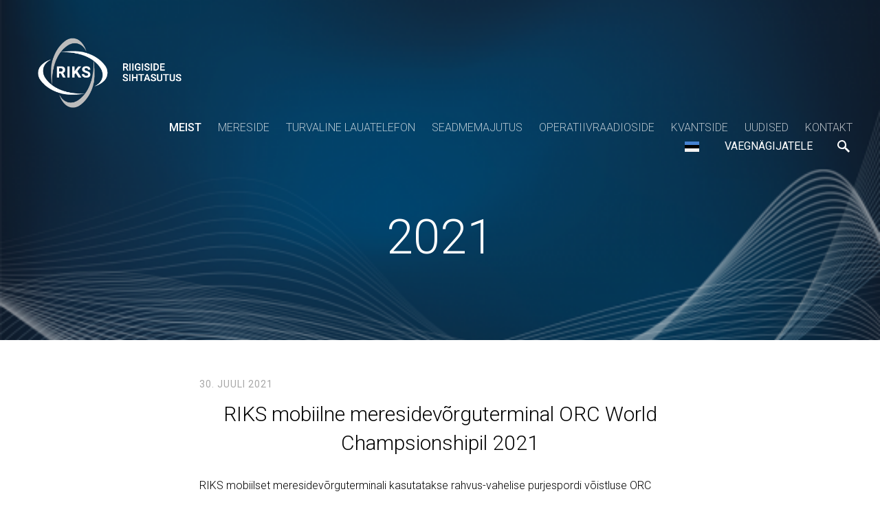

--- FILE ---
content_type: text/html; charset=utf-8
request_url: https://riks.ee/meist/uudised-ja-teated/2021-1/riks-mobiilne-meresidevorguterminal-orc-world-champsionshipil-2021
body_size: 15202
content:
<!DOCTYPE html>













<html class="publicmode language-flags-enabled language-names-enabled language-menu-mode-popover" lang="et">
  <head prefix="og: http://ogp.me/ns#">
    
<!--[if IE]><meta http-equiv="X-UA-Compatible" content="IE=edge"><![endif]-->


<meta http-equiv="Content-Type" content="text/html; charset=utf-8">
<meta name="viewport" content="width=device-width, initial-scale=1, minimum-scale=1">
<meta name="format-detection" content="telephone=no">



  <link rel="icon" href="/favicon.ico" type="image/x-icon">
  <link rel="shortcut icon" href="/favicon.ico" type="image/ico">
  <link rel="shortcut icon" href="/favicon.ico" type="image/x-icon">




<link href="/stylesheets/main.min.css?v9" media="screen" rel="stylesheet" type="text/css" />


<link href="https://fonts.googleapis.com/css?family=Anonymous+Pro:400,400i,700,700i|Arvo:400,400i,700,700i|Cousine:400,400i,700,700i|Crimson+Text:400,400i,700,700i|Fira+Sans:400,400i,700,700i|Lato:400,400i,700,700i|Lora:400,400i,700,700i|Montserrat:400,400i,700,700i|Noto+Serif:400,400i,700,700i|Open+Sans:400,400i,700,700i|PT+Sans:400,400i,700,700i|PT+Serif:400,400i,700,700i|Playfair+Display:400,400i,700,700i|Raleway:400,400i,700,700i|Roboto+Mono:400,400i,700,700i|Roboto+Slab:400,700|Roboto:300,300i,400,400i,500,500i,700,700i|Source+Sans+Pro:400,400i,700,700i|Ubuntu+Mono:400,400i,700,700i|Ubuntu:400,400i,700,700i&amp;subset=cyrillic,cyrillic-ext,greek,greek-ext,hebrew,latin-ext,vietnamese" rel="stylesheet">

<style type="text/css" data-voog-style> :root { --main-font-family: "Roboto", sans-serif; --third-color: white;} :root { --header-background-color: transparent; --header-body-font-size: 22px; --header-body-font-style: normal; --header-body-text-decoration: none; --header-body-text-transform: none; --menu-main-font-weight: 300; --menu-main-hover-font-weight: 300; --menu-main-active-font-weight: 500; --menu-main-font-style: normal; --menu-main-hover-font-style: normal; --menu-main-active-font-style: normal; --menu-main-text-decoration: none; --menu-main-hover-text-decoration: none; --menu-main-active-text-decoration: none; --menu-main-text-transform: uppercase; --menu-main-hover-text-transform: uppercase; --menu-main-active-text-transform: uppercase;} :root { --headings-title-text-alignment: left; --headings-title-font-size: 30px; --headings-title-line-height: 1.4; --headings-title-font-weight: 300; --headings-title-font-style: normal; --headings-title-text-decoration: none; --headings-title-text-transform: none; --headings-heading-text-alignment: left; --headings-heading-font-size: 24px; --headings-heading-line-height: 1.4; --headings-heading-font-weight: 400; --headings-heading-font-style: normal; --headings-heading-text-decoration: none; --headings-heading-text-transform: none; --headings-subheading-text-alignment: left; --headings-subheading-font-size: 20px; --headings-subheading-line-height: 1.4; --headings-subheading-font-weight: 300; --headings-subheading-font-style: normal; --headings-subheading-text-decoration: none; --headings-subheading-text-transform: none;} :root { --content-body-alignment: left; --content-body-font-size: 16px; --content-body-line-height: 1.7; --content-link-hover-color: #003893; --content-link-font-weight: 400; --content-link-hover-font-weight: 400; --content-link-font-style: normal; --content-link-hover-font-style: normal; --content-link-hover-text-decoration: underline; --content-link-text-transform: none; --content-link-hover-text-transform: none;} :root { --button-font-weight: 700; --button-font-style: normal; --button-text-decoration: none; --button-text-transform: uppercase;} :root { --table-border-style: solid;} :root { --form-label-font-size: 14px; --form-field-font-size: 16px; --form-field-font-weight: 300; --form-field-font-style: normal; --form-field-text-decoration: none; --form-field-text-transform: none;} :root { --footer-body-font-size: 16px; --footer-body-font-weight: 300; --footer-body-font-style: normal; --footer-body-text-decoration: none; --footer-body-text-transform: none;} body { font-family: var(--main-font-family);}.dark-background { color: var(--third-color);}.dark-background .content-area h1,.dark-background .content-area h2,.dark-background .content-area h3,.dark-background .content-area h4,.dark-background .content-area h5,.dark-background .content-area h6,.dark-background .content-area p,.dark-background .content-area ul,.dark-background .content-area ol,.dark-background .content-area dl,.dark-background .content-area pre,.dark-background .content-area table { color: var(--third-color);}.footer-menu .dark-background { color: var(--third-color);}.site-footer .dark-background a,.site-footer .dark-background b { color: var(--third-color);}.dark-background .header-title a,.dark-background .header-title a:hover { color: var(--third-color);}.dark-background .menu li a:not(.untranslated) { color: var(--third-color);}.dark-background .menu li.selected a { color: var(--third-color);}.dark-background .lang-title { color: var(--third-color);}.dark-background .lang-menu.menu-language-list .lang-title a { color: var(--third-color);}.dark-background .lang-menu.menu-language-list .lang-title a.is-active, .dark-background .lang-menu.menu-language-list .lang-title a:hover { color: var(--third-color);}.dark-background .lang-menu.menu-language-list .lang-title a.selected { color: var(--third-color);}.dark-background .voog-reference svg path { fill: var(--third-color);}.dark-background .site-options .search-btn svg path { fill: var(--third-color);}@media screen and (max-width: 640px) { .search-open .dark-background .site-options .search-btn svg path { fill: var(--primary-color); }}.light-background { color: var(--secondary-color);}.light-background h1, .light-background h2, .light-background h3, .light-background h4 { color: var(--secondary-color);}.site-header .light-background a { color: var(--secondary-color);}.site-header .light-background .header-title a,.site-header .light-background .header-title a:hover { color: var(--secondary-color);}.site-header .light-background .menu li a { color: var(--secondary-color);}.site-header .light-background .menu li a:hover { color: var(--secondary-color);}.site-header .light-background .menu li.selected a { color: var(--secondary-color);}.site-footer .light-background { color: var(--primary-color);}.light-background .lang-title { color: var(--secondary-color);}.light-background .menu-language-list .lang-title a:hover { color: var(--secondary-color);}.light-background .menu-language-list .lang-title a.selected { color: var(--secondary-color);}.light-background .site-options .search-btn svg path { fill: var(--secondary-color);}.blog-news-page .article-title a { color: var(--secondary-color);}.blog-news-page .article-author, .blog-news-page .article-date { color: var(--secondary-color);}.dark-background .blog-news-page .article-author,.dark-background .blog-news-page .article-date { color: rgba(255, 255, 255, 0.35);}.blog-news-page .article-excerpt { color: var(--primary-color);}@media screen and (max-width: 640px) { .blog-news-page .article-header { margin: 0; }}.blog-news-page .articles-listing .blog-article .article-date { color: var(--secondary-color);}.blog-news-page .dark-background .article-author,.blog-news-page .dark-background .article-date,.blog-news-page .dark-background .articles-listing .article-date { color: rgba(255, 255, 255, 0.35);}.blog-article-page .article-excerpt,.blog-article-page .article-body { color: var(--primary-color);}.blog-article-page .comments-title { color: var(--secondary-color);}.blog-article-page .dark-background .comments-title { color: var(--third-color);}.blog-article-page .main-content .article-author,.blog-article-page .main-content .article-date { color: var(--secondary-color);}.blog-article-page .dark-background .article-author,.blog-article-page .dark-background .article-date { color: var(--third-color);}.blog-article-page .light-background .article-author,.blog-article-page .light-background .article-date { color: var(--secondary-color);}@media screen and (max-width: 640px) { .comments-open .article-comments .comments-body { background-color: var(--third-color); }}.article-comments .comments-body .comments-title { color: var(--secondary-color);}.article-comments .comments-body .comments-title .comments-count { color: var(--secondary-color);}.article-comments .comment { color: var(--primary-color);}.article-comments .comment .comment-author,.article-comments .comment .comment-date { color: var(--secondary-color);}.article-comments .comments-close.dark-background .btn-close { background-color: #0083ba;}.article-comments .comments-close.dark-background .btn-close .ico-close { fill: var(--secondary-color);}.article-comments .comments-close .btn-close { background-color: #0083ba;}@media screen and (max-width: 850px) { .article-comments .comments-close .btn-close { background-color: var(--third-color); }}.article-comments .comments-close .btn-close .ico-close { fill: var(--third-color);}@media screen and (max-width: 850px) { .article-comments .comments-close .btn-close .ico-close { fill: var(--primary-color); } .article-comments .comments-close .btn-close .ico-close:hover { fill: var(--primary-color); }}.menu-main a { font-style: var(--menu-main-font-style); font-weight: var(--menu-main-font-weight); -webkit-text-decoration: var(--menu-main-text-decoration); text-decoration: var(--menu-main-text-decoration); text-transform: var(--menu-main-text-transform);}.menu-main a:hover { font-style: var(--menu-main-hover-font-style); font-weight: var(--menu-main-hover-font-weight); -webkit-text-decoration: var(--menu-main-hover-text-decoration); text-decoration: var(--menu-main-hover-text-decoration); text-transform: var(--menu-main-hover-text-transform);}.menu-main .selected a,.menu-main .current a { font-style: var(--menu-main-active-font-style); font-weight: var(--menu-main-active-font-weight); -webkit-text-decoration: var(--menu-main-active-text-decoration); text-decoration: var(--menu-main-active-text-decoration); text-transform: var(--menu-main-active-text-transform);}@media screen and (max-width: 1024px) { .mobile-menu-toggler span, .mobile-menu-toggler span:before, .mobile-menu-toggler span:after { background-color: var(--secondary-color); } .dark-background .mobile-menu-toggler span, .dark-background .mobile-menu-toggler span:before, .dark-background .mobile-menu-toggler span:after { background-color: var(--third-color); } .language-flags-disabled .mobile-menu-toggler span .lang-menu-btn .lang-title, .language-flags-disabled .mobile-menu-toggler span:before .lang-menu-btn .lang-title, .language-flags-disabled .mobile-menu-toggler span:after .lang-menu-btn .lang-title { color: var(--third-color); } #mobile-menu .search-open-btn svg, #footer-menu .search-open-btn svg { fill: var(--secondary-color); } #mobile-menu .navigation-menu > ul > li > a, #footer-menu .navigation-menu > ul > li > a { font-style: var(--menu-main-font-style); font-weight: var(--menu-main-font-weight); -webkit-text-decoration: var(--menu-main-text-decoration); text-decoration: var(--menu-main-text-decoration); text-transform: var(--menu-main-text-transform); } #mobile-menu .navigation-menu > ul > li > a:hover, #footer-menu .navigation-menu > ul > li > a:hover { font-style: var(--menu-main-hover-font-style); font-weight: var(--menu-main-hover-font-weight); -webkit-text-decoration: var(--menu-main-hover-text-decoration); text-decoration: var(--menu-main-hover-text-decoration); text-transform: var(--menu-main-hover-text-transform); } #mobile-menu .navigation-menu > ul > li > a.selected, #mobile-menu .navigation-menu > ul > li > a.current, #footer-menu .navigation-menu > ul > li > a.selected, #footer-menu .navigation-menu > ul > li > a.current { font-style: var(--menu-main-active-font-style); font-weight: var(--menu-main-active-font-weight); -webkit-text-decoration: var(--menu-main-active-text-decoration); text-decoration: var(--menu-main-active-text-decoration); text-transform: var(--menu-main-active-text-transform); } #mobile-menu .navigation-menu .sub-menu a, #footer-menu .navigation-menu .sub-menu a { font-style: var(--menu-sub-font-style); font-weight: var(--menu-sub-font-weight); -webkit-text-decoration: var(--menu-sub-text-decoration); text-decoration: var(--menu-sub-text-decoration); text-transform: var(--menu-sub-text-transform); } #mobile-menu .navigation-menu .sub-menu a:hover, #footer-menu .navigation-menu .sub-menu a:hover { font-style: var(--menu-sub-hover-font-style); font-weight: var(--menu-sub-hover-font-weight); -webkit-text-decoration: var(--menu-sub-hover-text-decoration); text-decoration: var(--menu-sub-hover-text-decoration); text-transform: var(--menu-sub-hover-text-transform); } #mobile-menu .navigation-menu .sub-menu a.selected, #mobile-menu .navigation-menu .sub-menu a.current, #footer-menu .navigation-menu .sub-menu a.selected, #footer-menu .navigation-menu .sub-menu a.current { font-style: var(--menu-sub-active-font-style); font-weight: var(--menu-sub-active-font-weight); -webkit-text-decoration: var(--menu-sub-active-text-decoration); text-decoration: var(--menu-sub-active-text-decoration); text-transform: var(--menu-sub-active-text-transform); }}.lang-flag:before { background-color: var(--secondary-color);}.lang-menu.menu-language-list .lang-title a.is-active { color: var(--secondary-color);}.lang-menu li a { color: var(--primary-color);}.dark-background .lang-menu a.lang-flag, .light-background .lang-menu a.lang-flag { color: var(--secondary-color);}.dark-background .lang-menu a.lang-flag:hover, .light-background .lang-menu a.lang-flag:hover { color: var(--secondary-color);}.lang-menu-btn .lang-title-inner:after { border-color: var(--secondary-color) transparent transparent transparent;}.dark-background .lang-menu-btn .lang-title-inner:after { border-color: var(--third-color) transparent transparent transparent;}.site-sidebar .sidebar-title a { color: var(--secondary-color);}.dark-background .site-sidebar .sidebar-title a { color: var(--third-color);}.site-sidebar .submenu a { font-weight: var(--menu-sub-font-weight); font-style: var(--menu-sub-font-style); -webkit-text-decoration: var(--menu-sub-text-decoration); text-decoration: var(--menu-sub-text-decoration); text-transform: var(--menu-sub-text-transform); color: var(--secondary-color);}.site-sidebar .submenu a:hover { font-weight: var(--menu-sub-hover-font-weight); font-style: var(--menu-sub-hover-font-style); -webkit-text-decoration: var(--menu-sub-hover-text-decoration); text-decoration: var(--menu-sub-hover-text-decoration); text-transform: var(--menu-sub-hover-text-transform);}.dark-background .site-sidebar .submenu a { color: var(--third-color);}.site-sidebar .submenu .selected,.site-sidebar .submenu .selected a,.site-sidebar .submenu .current,.site-sidebar .submenu .current a { font-weight: var(--menu-sub-active-font-weight); font-style: var(--menu-sub-active-font-style); -webkit-text-decoration: var(--menu-sub-active-text-decoration); text-decoration: var(--menu-sub-active-text-decoration); text-transform: var(--menu-sub-active-text-transform);}.site-sidebar .submenu .selected { color: var(--secondary-color);}.dark-background .site-sidebar .submenu .selected { color: var(--third-color);}.site-sidebar .submenu .submenu-lvl2 a { color: var(--secondary-color);}.dark-background .site-sidebar .submenu .submenu-lvl2 a { color: var(--third-color);}.dark-background .site-sidebar .submenu .submenu-lvl2 .selected { color: var(--third-color);}.site-footer .dark-background .content-area a { color: var(--third-color);}.site-footer .voog-reference { color: var(--secondary-color);}.site-footer .blog-article-nav .article-nav-direction { color: var(--secondary-color);}.site-footer .blog-article-nav .article-nav-title { color: var(--secondary-color);}.site-footer .blog-article-nav.dark-background .article-nav-title { color: var(--third-color);}.site-footer .blog-article-nav.dark-background .article-nav-direction { color: var(--third-color);}.header-top { background-color: var(--header-background-color);}.header-top.dark-background { color: var(--third-color);}.header-top.dark-background a,.header-top.dark-background .header-title.content-area,.header-top.dark-background .lang-menu.menu-language-list .lang-title a { color: var(--third-color);}.header-top.dark-background .header-title a,.header-top.dark-background .header-title a:hover { color: var(--third-color);}.header-top.dark-background .menu li a { color: var(--third-color);}.header-top.dark-background .menu li a:hover { color: var(--third-color);}.header-top.dark-background .menu li.selected a { color: var(--third-color);}.header-top.dark-background .mobile-menu-toggler span, .header-top.dark-background .mobile-menu-toggler span:before, .header-top.dark-background .mobile-menu-toggler span:after { background-color: var(--third-color);}.header-top.light-background { color: var(--secondary-color);}.header-top.light-background a,.header-top.light-background .header-title.content-area,.header-top.light-background .lang-menu.menu-language-list .lang-title a { color: var(--secondary-color);}.header-top.light-background .header-title a,.header-top.light-background .header-title a:hover { color: var(--secondary-color);}.header-top.light-background .menu li a { color: var(--secondary-color);}.header-top.light-background .menu li a:hover { color: var(--secondary-color);}.header-top.light-background .menu li.selected a { color: var(--secondary-color);}.header-top.light-background .mobile-menu-toggler span, .header-top.light-background .mobile-menu-toggler span:before, .header-top.light-background .mobile-menu-toggler span:after { background-color: var(--secondary-color);}.footer-menu { font-size: 16px; font-style: var(--footer-body-font-style); font-weight: 300; color: var(--primary-color); -webkit-text-decoration: var(--footer-body-text-decoration); text-decoration: var(--footer-body-text-decoration); text-transform: var(--footer-body-text-transform);}.content-area { font-size: var(--content-body-font-size); line-height: var(--content-body-line-height); color: var(--primary-color);}.dark-background .content-area { color: var(--third-color);}.site-footer .dark-background .content-area { color: var(--third-color);}.site-footer .content-area { font-size: var(--footer-body-font-size); font-style: var(--footer-body-font-style); font-weight: var(--footer-body-font-weight); color: var(--primary-color); -webkit-text-decoration: var(--footer-body-text-decoration); text-decoration: var(--footer-body-text-decoration); text-transform: var(--footer-body-text-transform);}.content-area.header-title, .content-area.header-title a, .content-area.header-title a:hover { font-size: var(--header-body-font-size); font-style: var(--header-body-font-style); font-weight: var(--header-body-font-weight); -webkit-text-decoration: var(--header-body-text-decoration); text-decoration: var(--header-body-text-decoration); text-transform: var(--header-body-text-transform);}.header-bottom .content-area, .page-body .content-area { text-align: var(--content-body-alignment);}.dark-background .content-area h1,.dark-background .content-area h3,.dark-background .content-area h4,.dark-background .content-area h5,.dark-background .content-area h6,.dark-background .content-area p,.dark-background .content-area ul,.dark-background .content-area ol,.dark-background .content-area pre,.dark-background .content-area code,.dark-background .content-area table { color: var(--third-color);}.dark-background .content-area h2 { color: var(--content-h2-color);}.light-background .content-area h2 { color: var(--content-h2-color);}.content-area h1,.content-area h2,.content-area h3,.content-area h4,.content-area h5,.content-area h6 { color: var(--secondary-color);}.content-area h1 a,.content-area h2 a,.content-area h3 a,.content-area h4 a,.content-area h5 a,.content-area h6 a { color: var(--secondary-color);}.content-area p, .content-area ul, .content-area ol, .content-area dl { font-size: var(--content-body-font-size);}.site-footer .content-area p,.site-footer .content-area ul,.site-footer .content-area ol,.site-footer .content-area dl { color: var(--primary-color);}.site-footer .dark-background .content-area p, .site-footer .dark-background .content-area ul, .site-footer .dark-background .content-area ol, .site-footer .dark-background .content-area dl { color: var(--third-color);}.content-area h1,.content-area h1 a,.content-area h1 a:hover { text-align: var(--headings-title-text-alignment); line-height: var(--headings-title-line-height); font-size: var(--headings-title-font-size); font-weight: var(--headings-title-font-weight); font-style: var(--headings-title-font-style); -webkit-text-decoration: var(--headings-title-text-decoration); text-decoration: var(--headings-title-text-decoration); text-transform: var(--headings-title-text-transform);}.content-area h2 { font-size: var(--headings-heading-font-size); line-height: var(--headings-heading-line-height); text-transform: var(--headings-heading-text-transform); color: var(--content-h2-color);}.content-area h2,.content-area h2 a,.content-area h2 a:hover { text-align: var(--headings-heading-text-alignment); font-weight: var(--headings-heading-font-weight); font-style: var(--headings-heading-font-style); -webkit-text-decoration: var(--headings-heading-text-decoration); text-decoration: var(--headings-heading-text-decoration);}.content-area h3,.content-area h3 a,.content-area h3 a:hover,.content-area h5,.content-area h5 a,.content-area h5 a:hover,.content-area h6,.content-area h6 a,.content-area h6 a:hover { text-align: var(--headings-subheading-text-alignment); line-height: var(--headings-subheading-line-height); font-size: var(--headings-subheading-font-size); font-weight: var(--headings-subheading-font-weight); font-style: var(--headings-subheading-font-style); -webkit-text-decoration: var(--headings-subheading-text-decoration); text-decoration: var(--headings-subheading-text-decoration); text-transform: var(--headings-subheading-text-transform);}.content-area a { font-style: var(--content-link-font-style); font-weight: var(--content-link-font-weight); color: var(--content-link-color); -webkit-text-decoration: var(--content-link-text-decoration); text-decoration: var(--content-link-text-decoration); text-transform: var(--content-link-text-transform);}.content-area a:hover { font-style: var(--content-link-hover-font-style); font-weight: var(--content-link-hover-font-weight); -webkit-text-decoration: var(--content-link-hover-text-decoration); text-decoration: var(--content-link-hover-text-decoration); text-transform: var(--content-link-hover-text-transform); color: var(content-link-hover-color);}.dark-background .content-area a { color: var(--third-color);}.content-area a.custom-btn, .content-area div.custom-btn { padding: calc(var(--button-padding) - 22px) calc(var(--button-padding) - 10px); font-size: var(--button-font-size); border-color: var(--button-background-color); font-size: var(--button-font-size); font-weight: var(--button-font-weight); font-style: var(--button-font-style); -webkit-text-decoration: var(--button-text-decoration); text-decoration: var(--button-text-decoration); text-transform: var(--button-text-transform);}.content-area a.custom-btn:hover, .content-area div.custom-btn:hover { opacity: .7;}.dark-background .content-area a.custom-btn, .dark-background .content-area div.custom-btn { border-color: var(--button-background-color); background-color: var(--button-background-color); color: var(--third-color);}.light-background .content-area a.custom-btn, .light-background .content-area div.custom-btn { border-color: var(--button-background-color); background-color: var(--button-background-color); color: var(--third-color);}.content-area table th, .content-area table td { padding: calc(var(--table-padding) - 4px) var(--table-padding); font-size: var(--table-font-size); border-style: var(--table-border-style);}.dark-background .content-area table th, .dark-background .content-area table td { border-style: var(--table-border-style);}.light-background .content-area table th, .light-background .content-area table td { border-style: var(--table-border-style);}.content-area table th { color: var(--third-color); background-color: var(--secondary-color);}.contacts .content-area table tr td { color: var(--primary-color);}.content-area .form_field .form_field_label,.content-area .form_field .edy-fe-label { font-size: var(--form-label-font-size);}.content-area .form_field_textfield,.content-area .form_field_textarea,.content-area label:not(.form_field_label) { font-style: var(--form-field-font-style); font-weight: var(--form-field-font-weight); font-size: var(--form-field-font-size); -webkit-text-decoration: var(--form-field-text-decoration); text-decoration: var(--form-field-text-decoration); text-transform: var(--form-field-text-transform);}.dark-background .content-area .form_field_textfield,.dark-background .content-area .form_field_textarea,.dark-background .content-area .form_field_select { color: var(--third-color); border-color: var(--third-color);}.dark-background .content-area .form_field_textfield::-webkit-input-placeholder,.dark-background .content-area .form_field_textarea::-webkit-input-placeholder,.dark-background .content-area .form_field_select::-webkit-input-placeholder { color: var(--third-color);}.dark-background .content-area .form_field_textfield:-ms-input-placeholder,.dark-background .content-area .form_field_textarea:-ms-input-placeholder,.dark-background .content-area .form_field_select:-ms-input-placeholder { color: var(--third-color);}.dark-background .content-area .form_field_textfield::-ms-input-placeholder,.dark-background .content-area .form_field_textarea::-ms-input-placeholder,.dark-background .content-area .form_field_select::-ms-input-placeholder { color: var(--third-color);}.dark-background .content-area .form_field_textfield::placeholder,.dark-background .content-area .form_field_textarea::placeholder,.dark-background .content-area .form_field_select::placeholder { color: var(--third-color);}.light-background .content-area .form_field_textfield,.light-background .content-area .form_field_textarea,.light-background .content-area .form_field_select { color: var(--primary-color);}.light-background .content-area .form_field_textfield::-webkit-input-placeholder,.light-background .content-area .form_field_textarea::-webkit-input-placeholder,.light-background .content-area .form_field_select::-webkit-input-placeholder { color: var(--primary-color);}.light-background .content-area .form_field_textfield:-ms-input-placeholder,.light-background .content-area .form_field_textarea:-ms-input-placeholder,.light-background .content-area .form_field_select:-ms-input-placeholder { color: var(--primary-color);}.light-background .content-area .form_field_textfield::-ms-input-placeholder,.light-background .content-area .form_field_textarea::-ms-input-placeholder,.light-background .content-area .form_field_select::-ms-input-placeholder { color: var(--primary-color);}.light-background .content-area .form_field_textfield::placeholder,.light-background .content-area .form_field_textarea::placeholder,.light-background .content-area .form_field_select::placeholder { color: var(--primary-color);}.content-area .form_submit input { padding: calc(var(--button-padding) - 22px) calc(var(--button-padding) - 10px); font-size: var(--button-font-size); border-color: var(--button-background-color); font-size: var(--button-font-size); font-weight: var(--button-font-weight); font-style: var(--button-font-style); -webkit-text-decoration: var(--button-text-decoration); text-decoration: var(--button-text-decoration); text-transform: var(--button-text-transform);}.content-area .form_submit input:hover { opacity: .7;}.dark-background .content-area .form_submit input { border-color: var(--button-background-color); background-color: var(--button-background-color); color: var(--third-color);}.light-background .content-area .form_submit input { border-color: var(--button-background-color); background-color: var(--button-background-color); color: var(--third-color);}</style>




<script>function accessibilityStorage(e){try{var t=window[e],r="__storage_test__";return t.setItem(r,r),t.removeItem(r),!0}catch(e){return e instanceof DOMException&&(22===e.code||1014===e.code||"QuotaExceededError"===e.name||"NS_ERROR_DOM_QUOTA_REACHED"===e.name)&&0!==t.length}}</script>
<script>
if (accessibilityStorage('localStorage')) {
  var keys = ['colors', 'line-height-large', 'line-height-huge', 'size-large', 'size-huge'];
  for (i = 0; i < keys.length; ++i) {
    if (JSON.parse(localStorage.getItem('accessibility-' + keys[i])) === true) {
      document.querySelector('html').classList.add('accessibility-' + keys[i]);
    } else {
      document.querySelector('html').classList.remove('accessibility-' + keys[i]);
    }
  };
};
</script>


<script src="/javascripts/modernizr-custom.min.js"></script>


<title>RIKS - Riigiside Sihtasutus – RIKS mobiilne meresidevõrguterminal ORC World
Champsionshipil 2021 </title>





<meta property="og:type" content="article">
<meta property="og:url" content="https://riks.ee/meist/uudised-ja-teated/2021-1/riks-mobiilne-meresidevorguterminal-orc-world-champsionshipil-2021">
<meta property="og:title" content="RIKS - Riigiside Sihtasutus – RIKS mobiilne meresidevõrguterminal ORC World
Champsionshipil 2021 ">
<meta property="og:site_name" content="RIKS - Riigiside Sihtasutus">



  











  
    <link rel="prev" href="/meist/uudised-ja-teated/2021-1/riks-osalus-rahvusvahelises-projektis-broadway">
  

  
    <link rel="next" href="/meist/uudised-ja-teated/2021-1/riigipilve-roll-riigi-it-konsolideerimises">
  




<script type="application/ld+json">{"@context":"http://schema.org","@type":"BreadcrumbList","itemListElement":[{"@type":"ListItem","position":1,"item":{"@id":"https://riks.ee/et","name":"Meist"}},{"@type":"ListItem","position":2,"item":{"@id":"https://riks.ee/meist","name":"Meist"}},{"@type":"ListItem","position":3,"item":{"@id":"https://riks.ee/meist/uudised-ja-teated","name":"Uudised ja teated"}},{"@type":"ListItem","position":4,"item":{"@id":"https://riks.ee/meist/uudised-ja-teated/2021-1","name":"2021"}},{"@type":"ListItem","position":5,"item":{"@id":"https://riks.ee/meist/uudised-ja-teated/2021-1/riks-mobiilne-meresidevorguterminal-orc-world-champsionshipil-2021","name":"RIKS mobiilne meresidevõrguterminal ORC World\nChampsionshipil 2021 "}}]}</script>
<link href="/meist/uudised-ja-teated/2021-1.rss" rel="alternate" title="RSS voog" type="application/rss+xml" />

<style>
.content-area .form_notice { color: rgb(9,56,87); }
</style>

    <style>
  
  
  
    
      
        
          .site-header .background-image {
            background-image: url("//media.voog.com/0000/0045/7597/photos/blue-1634110_960_720.png");
          }
        
      
        
      
    

  

  
  
  .site-header .background-color {
    background-color: rgba(0, 0, 0, 0.1);
  }
  
  
  
  
    

    .site-header.photo-article .background-image {
      background-image: none;
    }
  

  
  
  .site-header.photo-article .background-color {
    background-color: rgba(0, 0, 0, 0.4);
  }
  

  
  
  

  
  
  
    

    .front-page-content-bottom .background-image {
      background-image: url("/images/front-header-bg.jpg");
    }

    @media screen and (max-width: 2048px) {
      .front-page-content-bottom .background-image {
        background-image: url("/images/front-header-bg_huge.jpg");
      }
    }

    @media screen and (max-width: 1280px) {
      .front-page-content-bottom .background-image {
        background-image: url("/images/front-header-bg_large.jpg");
      }
    }
  

  
  
  .front-page-content-bottom .background-color {
    background-color: rgba(0, 0, 0, 0.1);
  }
  

  
  
  

  
  
  

  
  
  
  .site-footer .background-color {
    background-color: rgb(0,50,156);
  }
  
</style>

    
  
<style type="text/css" data-voog-style-variables>:root {--content-h2-color: rgb(0,56,150);
--content-link-color: rgb(0,56,150);
--button-background-color: rgba(0,56,150,0.39);
--primary-color: rgb(0,0,0);
--content-link-text-decoration: underline;
--table-padding: 6px;
--table-font-size: 13px;
--button-font-size: 13px;
--button-padding: 29px;
--secondary-color: rgb(0,0,0);
--header-body-font-weight: 500;
}
</style><script>(function(d){if(function(){var r,s=d.createElement("style");s.innerHTML="root: { --tmp: red; }";d.head.appendChild(s);r=!!(window.CSS&&CSS.supports&&CSS.supports("color","var(--tmp)"));s.parentNode.removeChild(s);return!r}()){var ds1="[data-voog-style]",ds2="[data-voog-style-variables]",rv=/(--[A-Za-z\d_-]+?)\s*:\s*(.+?)\s*;/gi,rx=/[^\s;]+\s*:\s*[^{;}\n]*?var\(\s*.+?\s*\)\s*[^;}\n]*?;/gi,sv=d.querySelectorAll(ds1+","+ds2),s=d.querySelectorAll(ds1),i=0,src="",vars={},m;for(;i<sv.length;src+=sv[i++].innerHTML);while((m=rv.exec(src))!==null&&(vars[m[1]]=m[2]));for(i=s.length;i--;){s[i].innerHTML=s[i].innerHTML.replace(rx,function(r){var sr=r,rep=false;sr=sr.replace(/var\(\s*(.+?)\s*\)/gi,function(st,k){if(vars[k]!==undefined){rep=true;return vars[k]}else{return st}});return rep?sr+r:r})}}})(document);
</script><script src="https://www.google.com/recaptcha/api.js"></script>
<script>function vgReCaptchaDispatch(form_id) {var el = document.getElementById(form_id);if (el === null) return false;if (typeof window.CustomEvent === 'function') {var e = new CustomEvent('submit', {cancelable: true});el.dispatchEvent(e);if (e.defaultPrevented !== true) {el.submit();}} else {el.submit();}}</script>
</head>

  <body class="blog-article-page">
    <div class="site-container">

      <div class="accessibility-block-wrap content-area">
  <div class="accessibility-block">
    <div class="accessibility-font-size">
      <h2>Teksti suurus</h2>
      <ul class="accessibility-input">
        <li>
          <label for="accessibility-size-huge">
            <input type="radio" class="form_field_radio" name="accessibility-font-size" id="accessibility-size-huge">
            <span class="form_control_indicator"></span>
            Ülisuur
          </label>
        </li>
        <li>
          <label for="accessibility-size-large">
            <input type="radio" class="form_field_radio" name="accessibility-font-size" id="accessibility-size-large">
            <span class="form_control_indicator"></span>
            Suur
          </label>
        </li>
        <li>
          <label for="accessibility-size-default">
            <input type="radio" class="form_field_radio" checked="checked" name="accessibility-font-size" id="accessibility-size-default">
            <span class="form_control_indicator"></span>
            Vaikimisi
          </label>
        </li>
      </ul>
    </div>
    <div class="accessibility-line-height">
      <h2>Reavahe</h2>
      <ul class="accessibility-input">
        <li>
          <label for="accessibility-line-height-huge">
            <input type="radio" class="form_field_radio" name="accessibility-line-height" id="accessibility-line-height-huge">
            <span class="form_control_indicator"></span>
            Ülisuur
          </label>
        </li>
        <li>
          <label for="accessibility-line-height-large">
            <input type="radio" class="form_field_radio" name="accessibility-line-height" id="accessibility-line-height-large">
            <span class="form_control_indicator"></span>
            Suur
          </label>
        </li>
        <li>
          <label for="accessibility-line-height-default">
            <input type="radio" class="form_field_radio" checked="checked" name="accessibility-line-height" id="accessibility-line-height-default">
            <span class="form_control_indicator"></span>
            Vaikimisi
          </label>
        </li>
      </ul>
    </div>
    <div class="accessibility-colors">
      <h2>Kontrastsus</h2>
      <span>
        <label for="accessibility-colors">
          <input type="checkbox" class="form_field_checkbox accessibility-colors-input"  id="accessibility-colors">
          <span class="form_control_indicator"></span>
          Kõrge kontrastsusega
        </label>
      </span>
    </div>
  </div>
  <div class="accessibility-button-wrap">
    <a title="Taasta algseaded" href="#" class="accessibility-restore custom-btn">Taasta algseaded</a>
    <a title="Vali" href="#" class="accessibility-save custom-btn">Vali</a>
    <div class="accessibility-close-button">
      <svg class="ico-close" xmlns="http://www.w3.org/2000/svg" fill="white" width="16" height="16" viewBox="0 0 16 16">
        <path d="M15.778,1.636 L9.414,8.000 L15.778,14.364 L14.364,15.778 L8.000,9.414 L1.636,15.778 L0.222,14.364 L6.586,8.000 L0.222,1.636 L1.636,0.222 L8.000,6.586 L14.364,0.222 L15.778,1.636 Z" class="cls-1"/>
      </svg>
    </div>
  </div>
</div>
<header class="site-header content-full js-site-header js-bg-picker-area">
  <div class="js-background-type dark-background" data-blog-bg-type="dark-background" data-article-bg-type="dark-background">
    <div class="background-image js-background-image"></div>
    <div class="background-color js-background-color"></div>

    
      <div class="header-top ">
        <div class="wrap js-header-top-wrap">

          <div class="header-left js-header-left">
            <div class="header-title content-area"><a href="/et"><div></div><div class="edy-texteditor-container image-container edy-positionable-container-left" contenteditable="false" unselectable="on" style="width: 240.125px; max-width: 100%; text-align: left; display: block; float: left; overflow: hidden; position: relative;" data-image-id="23170218">
  <div class="edy-padding-resizer-wrapper" style="padding-bottom: 55.08%; position: relative; overflow: hidden;">
      <picture style="position: absolute; display: block; max-width: none; width: 100%; height: auto; left: 0%; top: -0.01%;">
        <!--[if IE 9]><video style="display: none;"><![endif]-->
        <source sizes="241px" srcset="//media.voog.com/0000/0045/7597/photos/RIKS_WHITE_%404x.png 432w, //media.voog.com/0000/0045/7597/photos/RIKS_WHITE_%404x_medium.webp 150w">
        <!--[if IE 9]></video><![endif]-->
        <img src="//media.voog.com/0000/0045/7597/photos/RIKS_WHITE_%404x.png" style="position: absolute; max-width: none; width: 100%; height: auto;">
      </picture>
    </div>
</div></a></div>
          </div>

          <div class="header-right js-header-right">
            <nav class="menu-main visibility-lrg js-menu-main-desktop">
  <ul class="menu">
    

    
      
        <li class="js-prevent-link-click selected">
  <a href="/meist">Meist</a>
</li>

      
    
      
        <li class="js-prevent-link-click">
  <a href="/mereside">Mereside</a>
</li>

      
    
      
        <li class="js-prevent-link-click">
  <a href="/turvalinelauatelefon">Turvaline lauatelefon</a>
</li>

      
    
      
        <li class="js-prevent-link-click">
  <a href="/seadmemajutus">Seadmemajutus</a>
</li>

      
    
      
        <li class="js-prevent-link-click">
  <a href="/operatiivraadioside">Operatiivraadioside</a>
</li>

      
    
      
        <li class="js-prevent-link-click">
  <a href="/kvantside">Kvantside</a>
</li>

      
    
      
        <li class="js-prevent-link-click">
  <a href="https://riks.ee/meist/uudised-ja-teated/2025">UUDISED</a>
</li>

      
    
      
        <li class="js-prevent-link-click">
  <a href="https://www.riks.ee/meist/kontaktid">Kontakt</a>
</li>

      
    
  </ul>
  
</nav>


            <div class="site-options">
              <div class="visibility-lrg">
                
  
    <div class="menu-btn-wrap menu-language-popover-btn js-menu-btn-wrap flags-enabled">
      <button role="button" class="lang-menu-btn js-lang-menu-btn js-popup-menu-btn js-prevent-sideclick lang-flag lang-flag-et" data-lang-code="et" >
        <span class="lang-title">
          <span class="lang-title-inner js-lang-title-inner">EST</span>
        </span>
      </button>
    </div>
  

  


                  <div class="menu-btn-wrap accessibility-menu-btn-wrap">
                    <a class="accessibility-btn">Vaegnägijatele</a>
                  </div>
                
                  <button class="search-btn search-open-btn js-search-toggle-btn js-prevent-sideclick">
                    <svg width="18px" height="18px" viewBox="0 0 18 18"  xmlns="http://www.w3.org/2000/svg">
                      <path d="M13,11 L12,11 L12,11 C13,10 13,8 13,7 C13,3 10,0 7,0 C3,0 0,3 0,7 C0,10 3,13 7,13 C8,13 10,13 11,12 L11,12 L11,13 L16,18 L18,16 L13,11 ZM7,11 C4,11 2,9 2,7 C2,4 4,2 7,2 C9,2 11,4 11,7 C11,9 9,11 7,11 Z"></path>
                    </svg>

                  </button>
                
              </div>

              
                <button class="mobile-menu-toggler js-prevent-sideclick">
                  <span></span>
                </button>
              
            </div>

            
  <div class="search js-search js-prevent-sideclick">
    <div class="search-middle">
      <div class="search-inner js-search-inner">
        <form id="search" class="search-form js-search-form" method="get" action="#">
          <label class="search-label" for="onpage_search">Otsi saidilt</label>
          <input id="onpage_search" class="search-input js-search-input" type="text" placeholder="Otsi saidilt">
        </form>

        <button class="search-btn search-close-btn js-search-reset-btn">
          <svg xmlns="http://www.w3.org/2000/svg" viewBox="0 0 10 10" width="10px" height="10px">
            <path fill="rgba(0,0,0,.71)" d="M10,1.1L6.1,5L10,8.9L8.9,10L5,6.1L1.1,10L0,8.9L3.9,5L0,1.1L1.1,0L5,3.9L8.9,0L10,1.1z"></path>
          </svg>
        </button>

        <div class="voog-search-modal js-voog-search-modal"></div>
      </div>
    </div>
  </div>



          </div>

        </div>
      </div>
    

    <div class="header-bottom">
      

      <div class="header-bottom-inner">

        
          <div class="wrap js-toggle-article-type">
            <div class="header-body content-area js-article-header-title-wrap">
              
              

              

              

              <time class="article-date js-photo-article-component is-hidden" datetime="2021-07-30">30. juuli 2021<span class="date-separator hide-separator">, </span></time>
              <div class="article-author js-photo-article-component is-hidden hide-article-author">Ingrid Stamm</div>

              
              <h1 class="blog-title js-text-article-component"><a href="/meist/uudised-ja-teated/2021-1">2021</a></h1>
            </div>
          </div>
        

      </div>
    </div>
  </div>
</header>


      <div class="page-body js-bg-picker-area">
        <div class="js-background-type light-background">
          <div class="background-image js-background-image"></div>
          <div class="background-color js-background-color"></div>

          <main class="page-content" role="main">

            <div class="main-inner-row content-full">

              <div class="main-content">
                <div class="wrap">
                  <div class="inner content-area">

                    <div class="article-meta js-text-article-component">
                      <time class="article-date" datetime="2021-07-30">30. juuli 2021</time>
                      <div class="article-author hide-article-author">Ingrid Stamm</div>
                    </div>

                    <div class="comments-title comments-btn comments-toggle-btn js-comments-toggle-btn js-prevent-sideclick hide-article-comments">
                      
                        <span class="comments-title-inner">Kommenteeri</span>
                      
                    </div>

                    

                    <header class="article-header js-article-body-title-wrap">
                      
                        <h1 class="article-title js-article-title">RIKS mobiilne meresidevõrguterminal ORC World
Champsionshipil 2021 </h1>
                      
                      
  


                    </header>

                    <section class="blog-article content-area">
                      <article class="blog-article">
  
  

  
  
    <div class="article-content">
      <div class="article-excerpt content-area" data-search-indexing-allowed="true" >
<h4>RIKS mobiilset
meresidevõrguterminali kasutatakse rahvus-vahelise purjespordi võistluse ORC World
Champsionship 2021  raames 6-14.augustil Tallinna lahel ja selle ümbruses</h4>

</div>
      <div class="article-body content-area" data-search-indexing-allowed="true"><div style="text-align: justify;">RIKS mobiilne meresidevõrguterminal on operaatori
töökoht, mis võimaldab kogu Eesti mereside võrku kasutada olenemata selle geograafilisest
asukohast ja seda ka suurvõistluste korraldamiseks. Prototüüpi katsetati
esimest korda Muhu Väina regatil 2020 ja 2021.aastal, kus korraldajate väitel
õigustas uudne süsteem ja lähenemine nii turvalisuse kui ka regati
korraldusliku poole osas end täielikult. Samuti kasutati süsteemi ka 2020.a.
BOW raames, mil peeti ORC MM eelproov.</div><p style="text-align: justify;">

</p><p style="text-align: justify;">RIKSile on väga
tähtis laevaliikluse turvalisuse tagamine mereraadioside näol. Ja seda 
mitte
ainult SOLAS konventsiooni all sõitvatele laevadele, vaid ka NON-SOLAS 
alustele. Mereside kasutamine meie merealadel toimuvate veespordi 
ürituste
läbiviimise korraldamisel ning mereraadioside kaudu võistlejate 
turvalisuse tõstmine
on meile prioriteediks, mille kaudu saame tutvustada RIKS mereside 
teenust tervikuna.<br><br><a href="https://www.orcworlds2021.com/" target="_blank">www.orcworlds2021.com </a><br>
</p></div>
      <div class="article-body content-area" data-search-indexing-allowed="true"></div>
    </div>
  
  
</article>

                    </section>

                    <section class="article-comments js-comments js-prevent-sideclick hide-article-comments">
  <div class="comments-body light-background">
    <header class="comments-header">
      <h1 class="comments-title">Lisa kommentaar</h1>
    </header>

    <div class="comment-form content-area">
      <form accept-charset="UTF-8" action="/meist/uudised-ja-teated/2021-1/riks-mobiilne-meresidevorguterminal-orc-world-champsionshipil-2021/comments" id="article_comment_2367298" method="post"><div style="display:none"><input name="utf8" type="hidden" value="&#x2713;" /><input name="authenticity_token" type="hidden" value="MZMyJjhjaD7Pr4q84ROLMS68zBx6VfMieq7qzFKeOto=" /></div>
  <div style="display: none; visibility: hidden;">
    Email again: <input id="fci_comment_email" name="comment[email]" type="text" />
  </div>
  
        

        <div class="form_area">
          <div class="form_fields">
            <div class="form_field">
              <label for="comment-name"></label>
              <input id="comment-name" class="form_field_textfield form_field_size_large" name="comment[author]" placeholder="Nimi" value="">
            </div>

            <div class="form_field">
              <label for="comment-email"></label>
              <input id="comment-email" class="form_field_textfield form_field_size_large" name="comment[author_email]" placeholder="E-mail" value="">
            </div>

            <div class="form_field">
              <label for="comment-body"></label>
              <textarea id="comment-body" class="form_field_textarea form_field_size_large js-autogrow-textarea" name="comment[body]" placeholder="Kommenteeri" rows="1"></textarea>
            </div>
          </div>

          <div class="form_submit">
            <input type="submit" value="Sisesta">
          </div>
        </div>
      
    <script>function onSubmitRc_article_comment_2367298(token) {vgReCaptchaDispatch("article_comment_2367298");}</script>
    <script>var el = document.querySelector('#article_comment_2367298 input[type=submit]');if (el) {el.setAttribute('data-sitekey', '6LfuuQAVAAAAAN7sQtqgWu6Q6kt_AXbEllVWOrHk');el.setAttribute('data-callback', 'onSubmitRc_article_comment_2367298');el.setAttribute('data-action', 'vg_comment');el.setAttribute('class', 'g-recaptcha');}</script>
</form>
    </div>

    

    <div class="comments-close js-background-type light-background">
      <div class="btn-close comment-btn comments-close-btn js-comments-toggle-btn">
        <svg class="ico-close" xmlns="http://www.w3.org/2000/svg" width="16" height="16" viewBox="0 0 16 16">
          <path d="M15.778,1.636 L9.414,8.000 L15.778,14.364 L14.364,15.778 L8.000,9.414 L1.636,15.778 L0.222,14.364 L6.586,8.000 L0.222,1.636 L1.636,0.222 L8.000,6.586 L14.364,0.222 L15.778,1.636 Z" class="cls-1"/>
        </svg>
      </div>
    </div>
  </div>
</section>

                  </div>
                </div>
              </div>

            </div>
          </main>
        </div>
      </div>

      <footer class="site-footer content-full content-bottom js-bg-picker-area">
  <div class="js-background-type dark-background">
    <div class="background-image js-background-image"></div>
    <div class="background-color js-background-color"></div>

    
      <div class="blog-article-nav js-background-type light-background">
        
          <div class="article-nav-half article-nav-prev">
            <a href="/meist/uudised-ja-teated/2021-1/riks-osalus-rahvusvahelises-projektis-broadway">
              <div class="article-nav-inner">
                <div class="article-nav-direction">Eelmine</div>
                <div class="article-nav-title">RIKS osalus rahvusvahelises projektis Broadway</div>
              </div>
            </a>
          </div>
        

        
          <div class="article-nav-half article-nav-next">
            <a href="/meist/uudised-ja-teated/2021-1/riigipilve-roll-riigi-it-konsolideerimises">
              <div class="article-nav-inner">
                <div class="article-nav-direction">Järgmine</div>
                <div class="article-nav-title">Riigipilve roll riigi IT konsolideerimises</div>
              </div>
            </a>
          </div>
        
      </div>
    

    <div class="footer-body">
      
      <div class="footer-social-wrap">
        <div class="footer-social content-area">
        

<br><div class="edy-texteditor-container image-container edy-positionable-container-center" unselectable="on" style="width: 0px; max-width: 100%; text-align: left; display: block; float: none; overflow: hidden; position: relative;" data-image-id="12390980" contenteditable="false">
  <div class="edy-padding-resizer-wrapper" style="padding-bottom: 63.3333%; position: relative; overflow: hidden;">
      <picture title="" style="position: absolute; display: block; max-width: none; width: 100%; height: 100%;">
        <!--[if IE 9]><video style="display: none;"><![endif]-->
        <source sizes="0px" srcset="//media.voog.com/0000/0045/7597/photos/ISO%2050001_2011.JPG 360w">
        <!--[if IE 9]></video><![endif]-->
        <img src="//media.voog.com/0000/0045/7597/photos/ISO%2050001_2011.JPG" title="" alt="" style="position: absolute; max-width: none; width: auto; height: 100%;">
      </picture>
    </div>
</div>


        </div>
      </div>
      <div class="footer-content-wrap">
        <div class="footer-logo-wrap ">
          <div class="footer-logo">
          
            <div class="aspect-ratio-inner " style="background-image: url('//media.voog.com/0000/0045/7597/photos/riks%20sinine%20taust.png')"></div>
          
          </div>
        </div>

        <div class="footer-menu-wrap">
          <div id="footer-menu" class="footer-menu">
  <div class="navigation-menu">
    <ul>
      

      
        
          <li class="menu-item  with-children current-parent">
  
    
      
    

    
      <button class="toggle-sub-menu js-toggle-sub-menu active highlighted">
        <svg xmlns="http://www.w3.org/2000/svg" viewBox="0 0 8 10" width="8px" height="10px">
          <path d="M0,10V0l8,5L0,10z"></path>
        </svg>
      </button>
    

    
  
  <a class="selected" href="/meist">Meist</a>

  
    <ul class="sub-menu menu-level-2">
      
        <li  class="with-children">
  
    <button class="toggle-sub-menu js-toggle-sub-menu">
      <svg xmlns="http://www.w3.org/2000/svg" viewBox="0 0 8 10" width="8px" height="10px">
        <path d="M0,10V0l8,5L0,10z"></path>
      </svg>
    </button>
  

  <a href="/meist/organisatsioonist">Organisatsioonist</a>

  
    <ul class="sub-menu menu-level-3">
      
        <li><a class="external" href="https://riks.ee/files/RIKS_pohikiri.pdf">RIKS põhikiri</a></li>
      
        <li><a href="/meist/organisatsioonist/riksi-struktuur">RIKS struktuur</a></li>
      
        <li><a href="/meist/organisatsioonist/noukogu">Nõukogu ja Juhatus</a></li>
      
        <li><a href="/meist/organisatsioonist/rahvusvaheline-koostoo">Rahvusvaheline koostöö</a></li>
      
        <li><a href="/meist/organisatsioonist/andmekaitse">Andmekaitse</a></li>
      
        <li><a href="/meist/organisatsioonist/kvaliteedi-ja-energiajuhtimissusteemi-juhtpohimotted">Kvaliteedi- ja energiajuhtimissüsteemi juhtpõhimõtted</a></li>
      
        <li><a href="/meist/organisatsioonist/aruanded">Aruanded</a></li>
      

      
    </ul>
  
</li>

      
        <li >
  

  <a href="/meist/teenuste-hinnakiri-ja-tingimused">Hinnakiri ja tingimused</a>

  
</li>

      
        <li  class="with-children current-parent">
  
    <button class="toggle-sub-menu js-toggle-sub-menu active highlighted">
      <svg xmlns="http://www.w3.org/2000/svg" viewBox="0 0 8 10" width="8px" height="10px">
        <path d="M0,10V0l8,5L0,10z"></path>
      </svg>
    </button>
  

  <a class="selected" href="/meist/uudised-ja-teated">Uudised ja teated</a>

  
    <ul class="sub-menu menu-level-3">
      
        <li><a href="/meist/uudised-ja-teated/2025">2025</a></li>
      
        <li><a href="/meist/uudised-ja-teated/2024">2024</a></li>
      
        <li><a href="/meist/uudised-ja-teated/2023">2023</a></li>
      
        <li><a href="/meist/uudised-ja-teated/2022">2022</a></li>
      
        <li><a class="selected current" href="/meist/uudised-ja-teated/2021-1">2021</a></li>
      
        <li><a href="/meist/uudised-ja-teated/2020">2020</a></li>
      
        <li><a href="/meist/uudised-ja-teated/2019">2019</a></li>
      
        <li><a href="/meist/uudised-ja-teated/2018">2018</a></li>
      

      
    </ul>
  
</li>

      
        <li >
  

  <a href="/meist/riigihanked">Riigihanked</a>

  
</li>

      
        <li >
  

  <a href="/meist/sf-rahastusega-projektid">SF rahastusega projektid</a>

  
</li>

      
        <li >
  

  <a href="/meist/pakume-tood">Pakume tööd</a>

  
</li>

      
        <li >
  

  <a href="/meist/kontaktid">Kontaktid</a>

  
</li>

      

      
    </ul>
  
</li>

        
      
        
          <li class="menu-item  with-children">
  
    
      
    

    
      <button class="toggle-sub-menu js-toggle-sub-menu">
        <svg xmlns="http://www.w3.org/2000/svg" viewBox="0 0 8 10" width="8px" height="10px">
          <path d="M0,10V0l8,5L0,10z"></path>
        </svg>
      </button>
    

    
  
  <a href="/mereside">Mereside</a>

  
    <ul class="sub-menu menu-level-2">
      
        <li  class="with-children">
  
    <button class="toggle-sub-menu js-toggle-sub-menu">
      <svg xmlns="http://www.w3.org/2000/svg" viewBox="0 0 8 10" width="8px" height="10px">
        <path d="M0,10V0l8,5L0,10z"></path>
      </svg>
    </button>
  

  <a href="/mereside/mereraadioside">Mereraadioside</a>

  
    <ul class="sub-menu menu-level-3">
      
        <li><a href="/mereside/mereraadioside/tugijaamade-kaart">Tugijaamade kaart</a></li>
      
        <li><a href="/mereside/mereraadioside/oluline-teada-mereside-kasutamisel">Oluline teada mereside kasutamisel</a></li>
      
        <li><a href="/mereside/mereraadioside/teadete-edastamine-ja-jalgimine-sh-mf-vhf">Teadete edastamine ja jälgimine (sh MF/VHF)</a></li>
      
        <li><a href="/mereside/mereraadioside/meresidekoned-residentidele">Meresidekõned residentidele</a></li>
      
        <li><a href="/mereside/mereraadioside/meditsiinikonsultatsiooni-vahendamine">Meditsiinikonsultatsiooni vahendamine</a></li>
      
        <li><a href="/mereside/mereraadioside/mereilma-hetkeinfo-vahendamine">Mereilma hetkeinfo vahendamine</a></li>
      
        <li><a href="/mereside/mereraadioside/solas">Solas</a></li>
      

      
    </ul>
  
</li>

      
        <li  class="with-children">
  
    <button class="toggle-sub-menu js-toggle-sub-menu">
      <svg xmlns="http://www.w3.org/2000/svg" viewBox="0 0 8 10" width="8px" height="10px">
        <path d="M0,10V0l8,5L0,10z"></path>
      </svg>
    </button>
  

  <a href="/mereside/navtex">Navtex</a>

  
    <ul class="sub-menu menu-level-3">
      
        <li><a class="external" href="https://navvarn.sjofartsverket.se/en/Navigationsvarningar/Navtex">Navtex Warnings in the Baltic Sea area</a></li>
      

      
    </ul>
  
</li>

      

      
    </ul>
  
</li>

        
      
        
          <li class="menu-item ">
  
  <a href="/turvalinelauatelefon">Turvaline lauatelefon</a>

  
</li>

        
      
        
          <li class="menu-item  with-children">
  
    
      
    

    
      <button class="toggle-sub-menu js-toggle-sub-menu">
        <svg xmlns="http://www.w3.org/2000/svg" viewBox="0 0 8 10" width="8px" height="10px">
          <path d="M0,10V0l8,5L0,10z"></path>
        </svg>
      </button>
    

    
  
  <a href="/seadmemajutus">Seadmemajutus</a>

  
    <ul class="sub-menu menu-level-2">
      
        <li >
  

  <a href="/seadmemajutus/serverimajutus-1">Serverimajutus</a>

  
</li>

      
        <li >
  

  <a href="/seadmemajutus/rajatise-rent">Rajatise rent</a>

  
</li>

      

      
    </ul>
  
</li>

        
      
        
          <li class="menu-item ">
  
  <a href="/operatiivraadioside">Operatiivraadioside</a>

  
</li>

        
      
        
          <li class="menu-item  with-children">
  
    
      
    

    
      <button class="toggle-sub-menu js-toggle-sub-menu">
        <svg xmlns="http://www.w3.org/2000/svg" viewBox="0 0 8 10" width="8px" height="10px">
          <path d="M0,10V0l8,5L0,10z"></path>
        </svg>
      </button>
    

    
  
  <a href="/kvantside">Kvantside</a>

  
    <ul class="sub-menu menu-level-2">
      
        <li >
  

  <a href="/kvantside/estqci-kvantside-projekt">EstQCI - Kvantside projekt</a>

  
</li>

      
        <li >
  

  <a href="/kvantside/sundmused-ja-teated">Sündmused ja teated</a>

  
</li>

      
        <li >
  

  <a href="/kvantside/kasulikud-materjalid">Kasulikud materjalid</a>

  
</li>

      
        <li >
  

  <a href="/kvantside/kontaktid">Kontaktid</a>

  
</li>

      

      
    </ul>
  
</li>

        
      
        
          <li class="menu-item ">
  
  <a class="external" href="https://riks.ee/meist/uudised-ja-teated/2025">UUDISED</a>

  
</li>

        
      
        
          <li class="menu-item ">
  
  <a class="external" href="https://www.riks.ee/meist/kontaktid">Kontakt</a>

  
</li>

        
      
    </ul>
  </div>
</div>

        </div>
        <div class="footer-contact-wrap">
          <div class="footer-contact content-area">
























<p style="text-align: left;"><b>Kontakt</b>        <br>
Ädala 29, 10614 Tallinn <br>
telefon: 693 1000 <br>
e-post: info(ät)riks.ee<br>registrikood 90006101</p><p style="text-align: left;">

</p><p style="text-align: left;"><b>RIKS juhtimiskeskus
24h<br>
</b>telefon: 699 1111<b><br>
</b>e-post: keskus(ät)riks.ee    </p><p style="text-align: left;"><b>Klienditeenindus <br>
</b>telefon: 699 2222 <b><br>
</b>e-post: klient(ät)riks.ee</p><p style="text-align: left;">

</p><b></b><p style="text-align: left;"><b>Projektide
kooskõlastused</b><br>
telefon: 693 1000 <br>
e-post: projekt(ät)riks.ee</p><p style="text-align: left;"><b>Sotsiaalmeedia</b><br></p>




<div class="edy-content-social-buttons-list edy-content-social-buttons-list-left" style="text-align: left;"><a class="edy-content-social-button" data-type="linkedin" style="text-decoration: none;" target="_blank" href="https://www.linkedin.com/company/state-infocommunication-foundation-riks-estonia/">
  <svg viewBox="0 0 50 50" width="50" height="50" xmlns="http://www.w3.org/2000/svg">
    <g stroke="currentColor" transform="translate(2 2)" stroke-width="0" fill="none" fill-rule="evenodd">
      
      
        <path d="M12.504 18.413h3.9V32h-3.9V18.412zm1.85-1.7h-.028c-1.41 0-2.326-1.038-2.326-2.353 0-1.342.942-2.36 2.38-2.36 1.44 0 2.324 1.015 2.352 2.356 0 1.315-.913 2.358-2.378 2.358zM32 32h-4.42v-7.032c0-1.84-.692-3.095-2.212-3.095-1.163 0-1.81.847-2.11 1.665-.114.292-.096.7-.096 1.11V32h-4.38s.057-12.455 0-13.587h4.38v2.132c.26-.932 1.658-2.263 3.89-2.263 2.77 0 4.948 1.956 4.948 6.163V32z" fill="currentColor"></path>
      
    </g>
  </svg>
</a></div>







<div style="text-align: left;"><span style="color: rgb(204, 204, 204);"><a href="/files/Andmekaitsetingimused 21.12.2022.pdf" target="_blank">Andmekaitsetingimused</a></span><br></div>







</div>
        </div>
      </div>
    </div>

    
  </div>
</footer>

<nav class="lang-menu lang-menu-popover js-popup-menu-popover js-menu-lang-wrap js-prevent-sideclick">
  
    <ul class="menu js-menu-language-popover-setting-parent">
      
        <li class="lang-title"><a class="lang-flag lang-flag-et active" href="/meist/uudised-ja-teated/2021-1" data-lang-code="et">EST</a></li>
      
        <li class="lang-title"><a class="lang-flag lang-flag-en" href="/en" data-lang-code="en_GB">ENG</a></li>
      

      
    </ul>
  
</nav>

    </div>


    <div id="mobile-menu" class="js-menu-lang-wrap">
  <div class="navigation-menu">
    <ul>
      

      
        
          <li class="menu-item  with-children current-parent">
  
    
      
    

    
      <button class="toggle-sub-menu js-toggle-sub-menu active highlighted">
        <svg xmlns="http://www.w3.org/2000/svg" viewBox="0 0 8 10" width="8px" height="10px">
          <path d="M0,10V0l8,5L0,10z"></path>
        </svg>
      </button>
    

    
  
  <a class="selected" href="/meist">Meist</a>

  
    <ul class="sub-menu menu-level-2">
      
        <li  class="with-children">
  
    <button class="toggle-sub-menu js-toggle-sub-menu">
      <svg xmlns="http://www.w3.org/2000/svg" viewBox="0 0 8 10" width="8px" height="10px">
        <path d="M0,10V0l8,5L0,10z"></path>
      </svg>
    </button>
  

  <a href="/meist/organisatsioonist">Organisatsioonist</a>

  
    <ul class="sub-menu menu-level-3">
      
        <li><a class="external" href="https://riks.ee/files/RIKS_pohikiri.pdf">RIKS põhikiri</a></li>
      
        <li><a href="/meist/organisatsioonist/riksi-struktuur">RIKS struktuur</a></li>
      
        <li><a href="/meist/organisatsioonist/noukogu">Nõukogu ja Juhatus</a></li>
      
        <li><a href="/meist/organisatsioonist/rahvusvaheline-koostoo">Rahvusvaheline koostöö</a></li>
      
        <li><a href="/meist/organisatsioonist/andmekaitse">Andmekaitse</a></li>
      
        <li><a href="/meist/organisatsioonist/kvaliteedi-ja-energiajuhtimissusteemi-juhtpohimotted">Kvaliteedi- ja energiajuhtimissüsteemi juhtpõhimõtted</a></li>
      
        <li><a href="/meist/organisatsioonist/aruanded">Aruanded</a></li>
      

      
    </ul>
  
</li>

      
        <li >
  

  <a href="/meist/teenuste-hinnakiri-ja-tingimused">Hinnakiri ja tingimused</a>

  
</li>

      
        <li  class="with-children current-parent">
  
    <button class="toggle-sub-menu js-toggle-sub-menu active highlighted">
      <svg xmlns="http://www.w3.org/2000/svg" viewBox="0 0 8 10" width="8px" height="10px">
        <path d="M0,10V0l8,5L0,10z"></path>
      </svg>
    </button>
  

  <a class="selected" href="/meist/uudised-ja-teated">Uudised ja teated</a>

  
    <ul class="sub-menu menu-level-3">
      
        <li><a href="/meist/uudised-ja-teated/2025">2025</a></li>
      
        <li><a href="/meist/uudised-ja-teated/2024">2024</a></li>
      
        <li><a href="/meist/uudised-ja-teated/2023">2023</a></li>
      
        <li><a href="/meist/uudised-ja-teated/2022">2022</a></li>
      
        <li><a class="selected current" href="/meist/uudised-ja-teated/2021-1">2021</a></li>
      
        <li><a href="/meist/uudised-ja-teated/2020">2020</a></li>
      
        <li><a href="/meist/uudised-ja-teated/2019">2019</a></li>
      
        <li><a href="/meist/uudised-ja-teated/2018">2018</a></li>
      

      
    </ul>
  
</li>

      
        <li >
  

  <a href="/meist/riigihanked">Riigihanked</a>

  
</li>

      
        <li >
  

  <a href="/meist/sf-rahastusega-projektid">SF rahastusega projektid</a>

  
</li>

      
        <li >
  

  <a href="/meist/pakume-tood">Pakume tööd</a>

  
</li>

      
        <li >
  

  <a href="/meist/kontaktid">Kontaktid</a>

  
</li>

      

      
    </ul>
  
</li>

        
      
        
          <li class="menu-item  with-children">
  
    
      
    

    
      <button class="toggle-sub-menu js-toggle-sub-menu">
        <svg xmlns="http://www.w3.org/2000/svg" viewBox="0 0 8 10" width="8px" height="10px">
          <path d="M0,10V0l8,5L0,10z"></path>
        </svg>
      </button>
    

    
  
  <a href="/mereside">Mereside</a>

  
    <ul class="sub-menu menu-level-2">
      
        <li  class="with-children">
  
    <button class="toggle-sub-menu js-toggle-sub-menu">
      <svg xmlns="http://www.w3.org/2000/svg" viewBox="0 0 8 10" width="8px" height="10px">
        <path d="M0,10V0l8,5L0,10z"></path>
      </svg>
    </button>
  

  <a href="/mereside/mereraadioside">Mereraadioside</a>

  
    <ul class="sub-menu menu-level-3">
      
        <li><a href="/mereside/mereraadioside/tugijaamade-kaart">Tugijaamade kaart</a></li>
      
        <li><a href="/mereside/mereraadioside/oluline-teada-mereside-kasutamisel">Oluline teada mereside kasutamisel</a></li>
      
        <li><a href="/mereside/mereraadioside/teadete-edastamine-ja-jalgimine-sh-mf-vhf">Teadete edastamine ja jälgimine (sh MF/VHF)</a></li>
      
        <li><a href="/mereside/mereraadioside/meresidekoned-residentidele">Meresidekõned residentidele</a></li>
      
        <li><a href="/mereside/mereraadioside/meditsiinikonsultatsiooni-vahendamine">Meditsiinikonsultatsiooni vahendamine</a></li>
      
        <li><a href="/mereside/mereraadioside/mereilma-hetkeinfo-vahendamine">Mereilma hetkeinfo vahendamine</a></li>
      
        <li><a href="/mereside/mereraadioside/solas">Solas</a></li>
      

      
    </ul>
  
</li>

      
        <li  class="with-children">
  
    <button class="toggle-sub-menu js-toggle-sub-menu">
      <svg xmlns="http://www.w3.org/2000/svg" viewBox="0 0 8 10" width="8px" height="10px">
        <path d="M0,10V0l8,5L0,10z"></path>
      </svg>
    </button>
  

  <a href="/mereside/navtex">Navtex</a>

  
    <ul class="sub-menu menu-level-3">
      
        <li><a class="external" href="https://navvarn.sjofartsverket.se/en/Navigationsvarningar/Navtex">Navtex Warnings in the Baltic Sea area</a></li>
      

      
    </ul>
  
</li>

      

      
    </ul>
  
</li>

        
      
        
          <li class="menu-item ">
  
  <a href="/turvalinelauatelefon">Turvaline lauatelefon</a>

  
</li>

        
      
        
          <li class="menu-item  with-children">
  
    
      
    

    
      <button class="toggle-sub-menu js-toggle-sub-menu">
        <svg xmlns="http://www.w3.org/2000/svg" viewBox="0 0 8 10" width="8px" height="10px">
          <path d="M0,10V0l8,5L0,10z"></path>
        </svg>
      </button>
    

    
  
  <a href="/seadmemajutus">Seadmemajutus</a>

  
    <ul class="sub-menu menu-level-2">
      
        <li >
  

  <a href="/seadmemajutus/serverimajutus-1">Serverimajutus</a>

  
</li>

      
        <li >
  

  <a href="/seadmemajutus/rajatise-rent">Rajatise rent</a>

  
</li>

      

      
    </ul>
  
</li>

        
      
        
          <li class="menu-item ">
  
  <a href="/operatiivraadioside">Operatiivraadioside</a>

  
</li>

        
      
        
          <li class="menu-item  with-children">
  
    
      
    

    
      <button class="toggle-sub-menu js-toggle-sub-menu">
        <svg xmlns="http://www.w3.org/2000/svg" viewBox="0 0 8 10" width="8px" height="10px">
          <path d="M0,10V0l8,5L0,10z"></path>
        </svg>
      </button>
    

    
  
  <a href="/kvantside">Kvantside</a>

  
    <ul class="sub-menu menu-level-2">
      
        <li >
  

  <a href="/kvantside/estqci-kvantside-projekt">EstQCI - Kvantside projekt</a>

  
</li>

      
        <li >
  

  <a href="/kvantside/sundmused-ja-teated">Sündmused ja teated</a>

  
</li>

      
        <li >
  

  <a href="/kvantside/kasulikud-materjalid">Kasulikud materjalid</a>

  
</li>

      
        <li >
  

  <a href="/kvantside/kontaktid">Kontaktid</a>

  
</li>

      

      
    </ul>
  
</li>

        
      
        
          <li class="menu-item ">
  
  <a class="external" href="https://riks.ee/meist/uudised-ja-teated/2025">UUDISED</a>

  
</li>

        
      
        
          <li class="menu-item ">
  
  <a class="external" href="https://www.riks.ee/meist/kontaktid">Kontakt</a>

  
</li>

        
      
    </ul>

    
  </div>

  
    <div class="lang-menu">
      <ul class="js-menu-main-mobile">
        
          <li class="lang-item">
            <a class="lang-flag lang-flag-et is-active" href="/meist/uudised-ja-teated/2021-1" data-lang-code="et">EST</a>
          </li>
        
          <li class="lang-item">
            <a class="lang-flag lang-flag-en" href="/en" data-lang-code="en_GB">ENG</a>
          </li>
        
        
      </ul>
    </div>
  

  <div class="accessibility-menu-btn-wrap">
    <a class="accessibility-btn">Vaegnägijatele</a>
  </div>
</div>

    

    
<script src="https://cdnjs.cloudflare.com/ajax/libs/jquery/3.2.1/jquery.min.js" integrity="sha256-hwg4gsxgFZhOsEEamdOYGBf13FyQuiTwlAQgxVSNgt4=" crossorigin="anonymous"></script>
<script src="https://cdnjs.cloudflare.com/ajax/libs/jquery_lazyload/1.9.7/jquery.lazyload.min.js" integrity="sha256-gDUQmMJHiRi7gACNeDZJkwW/b01LKr90K4gjJVu7DY4=" crossorigin="anonymous"></script>
<script src="/javascripts/main.min.js?v2"></script>
<script src="//static.voog.com/libs/picturefill/1.9.1/picturefill.min.js"></script>



  <script src="//static.voog.com/libs/edicy-search/latest/edicy-search.js"></script>
  <script>site.bindSiteSearch($('.js-search-form').get(0), 'et', 'Sinu otsingule ei leitud ühtegi vastet');</script>






<script type="text/javascript">
var _ews = _ews || {"_account":"A-457597-1","_tzo":"7200"};

(function() {
  var s = document.createElement('script'); s.type = 'text/javascript'; s.async = true;
  s.src = 'https://s.voog.com/_tr-v1.js';
  (
    document.getElementsByTagName('head')[0] ||
    document.getElementsByTagName('body')[0]
  ).appendChild(s);
})();
</script>

<script>
  $('.form_field_rating').append("<div class='form_field_rating_labels'></div>");
  $('.form_field_rating_labels').each(function () {
    $(this).append($(this).closest('.form_field_rating').find('label'));
  });
</script>
    

    <script>
      site.initArticlePage();
      site.initWindowResize();
    </script>
  </body>
</html>


--- FILE ---
content_type: text/html; charset=utf-8
request_url: https://www.google.com/recaptcha/api2/anchor?ar=1&k=6LfuuQAVAAAAAN7sQtqgWu6Q6kt_AXbEllVWOrHk&co=aHR0cHM6Ly9yaWtzLmVlOjQ0Mw..&hl=en&v=PoyoqOPhxBO7pBk68S4YbpHZ&size=invisible&sa=vg_comment&anchor-ms=20000&execute-ms=30000&cb=q221q9qc24jo
body_size: 48817
content:
<!DOCTYPE HTML><html dir="ltr" lang="en"><head><meta http-equiv="Content-Type" content="text/html; charset=UTF-8">
<meta http-equiv="X-UA-Compatible" content="IE=edge">
<title>reCAPTCHA</title>
<style type="text/css">
/* cyrillic-ext */
@font-face {
  font-family: 'Roboto';
  font-style: normal;
  font-weight: 400;
  font-stretch: 100%;
  src: url(//fonts.gstatic.com/s/roboto/v48/KFO7CnqEu92Fr1ME7kSn66aGLdTylUAMa3GUBHMdazTgWw.woff2) format('woff2');
  unicode-range: U+0460-052F, U+1C80-1C8A, U+20B4, U+2DE0-2DFF, U+A640-A69F, U+FE2E-FE2F;
}
/* cyrillic */
@font-face {
  font-family: 'Roboto';
  font-style: normal;
  font-weight: 400;
  font-stretch: 100%;
  src: url(//fonts.gstatic.com/s/roboto/v48/KFO7CnqEu92Fr1ME7kSn66aGLdTylUAMa3iUBHMdazTgWw.woff2) format('woff2');
  unicode-range: U+0301, U+0400-045F, U+0490-0491, U+04B0-04B1, U+2116;
}
/* greek-ext */
@font-face {
  font-family: 'Roboto';
  font-style: normal;
  font-weight: 400;
  font-stretch: 100%;
  src: url(//fonts.gstatic.com/s/roboto/v48/KFO7CnqEu92Fr1ME7kSn66aGLdTylUAMa3CUBHMdazTgWw.woff2) format('woff2');
  unicode-range: U+1F00-1FFF;
}
/* greek */
@font-face {
  font-family: 'Roboto';
  font-style: normal;
  font-weight: 400;
  font-stretch: 100%;
  src: url(//fonts.gstatic.com/s/roboto/v48/KFO7CnqEu92Fr1ME7kSn66aGLdTylUAMa3-UBHMdazTgWw.woff2) format('woff2');
  unicode-range: U+0370-0377, U+037A-037F, U+0384-038A, U+038C, U+038E-03A1, U+03A3-03FF;
}
/* math */
@font-face {
  font-family: 'Roboto';
  font-style: normal;
  font-weight: 400;
  font-stretch: 100%;
  src: url(//fonts.gstatic.com/s/roboto/v48/KFO7CnqEu92Fr1ME7kSn66aGLdTylUAMawCUBHMdazTgWw.woff2) format('woff2');
  unicode-range: U+0302-0303, U+0305, U+0307-0308, U+0310, U+0312, U+0315, U+031A, U+0326-0327, U+032C, U+032F-0330, U+0332-0333, U+0338, U+033A, U+0346, U+034D, U+0391-03A1, U+03A3-03A9, U+03B1-03C9, U+03D1, U+03D5-03D6, U+03F0-03F1, U+03F4-03F5, U+2016-2017, U+2034-2038, U+203C, U+2040, U+2043, U+2047, U+2050, U+2057, U+205F, U+2070-2071, U+2074-208E, U+2090-209C, U+20D0-20DC, U+20E1, U+20E5-20EF, U+2100-2112, U+2114-2115, U+2117-2121, U+2123-214F, U+2190, U+2192, U+2194-21AE, U+21B0-21E5, U+21F1-21F2, U+21F4-2211, U+2213-2214, U+2216-22FF, U+2308-230B, U+2310, U+2319, U+231C-2321, U+2336-237A, U+237C, U+2395, U+239B-23B7, U+23D0, U+23DC-23E1, U+2474-2475, U+25AF, U+25B3, U+25B7, U+25BD, U+25C1, U+25CA, U+25CC, U+25FB, U+266D-266F, U+27C0-27FF, U+2900-2AFF, U+2B0E-2B11, U+2B30-2B4C, U+2BFE, U+3030, U+FF5B, U+FF5D, U+1D400-1D7FF, U+1EE00-1EEFF;
}
/* symbols */
@font-face {
  font-family: 'Roboto';
  font-style: normal;
  font-weight: 400;
  font-stretch: 100%;
  src: url(//fonts.gstatic.com/s/roboto/v48/KFO7CnqEu92Fr1ME7kSn66aGLdTylUAMaxKUBHMdazTgWw.woff2) format('woff2');
  unicode-range: U+0001-000C, U+000E-001F, U+007F-009F, U+20DD-20E0, U+20E2-20E4, U+2150-218F, U+2190, U+2192, U+2194-2199, U+21AF, U+21E6-21F0, U+21F3, U+2218-2219, U+2299, U+22C4-22C6, U+2300-243F, U+2440-244A, U+2460-24FF, U+25A0-27BF, U+2800-28FF, U+2921-2922, U+2981, U+29BF, U+29EB, U+2B00-2BFF, U+4DC0-4DFF, U+FFF9-FFFB, U+10140-1018E, U+10190-1019C, U+101A0, U+101D0-101FD, U+102E0-102FB, U+10E60-10E7E, U+1D2C0-1D2D3, U+1D2E0-1D37F, U+1F000-1F0FF, U+1F100-1F1AD, U+1F1E6-1F1FF, U+1F30D-1F30F, U+1F315, U+1F31C, U+1F31E, U+1F320-1F32C, U+1F336, U+1F378, U+1F37D, U+1F382, U+1F393-1F39F, U+1F3A7-1F3A8, U+1F3AC-1F3AF, U+1F3C2, U+1F3C4-1F3C6, U+1F3CA-1F3CE, U+1F3D4-1F3E0, U+1F3ED, U+1F3F1-1F3F3, U+1F3F5-1F3F7, U+1F408, U+1F415, U+1F41F, U+1F426, U+1F43F, U+1F441-1F442, U+1F444, U+1F446-1F449, U+1F44C-1F44E, U+1F453, U+1F46A, U+1F47D, U+1F4A3, U+1F4B0, U+1F4B3, U+1F4B9, U+1F4BB, U+1F4BF, U+1F4C8-1F4CB, U+1F4D6, U+1F4DA, U+1F4DF, U+1F4E3-1F4E6, U+1F4EA-1F4ED, U+1F4F7, U+1F4F9-1F4FB, U+1F4FD-1F4FE, U+1F503, U+1F507-1F50B, U+1F50D, U+1F512-1F513, U+1F53E-1F54A, U+1F54F-1F5FA, U+1F610, U+1F650-1F67F, U+1F687, U+1F68D, U+1F691, U+1F694, U+1F698, U+1F6AD, U+1F6B2, U+1F6B9-1F6BA, U+1F6BC, U+1F6C6-1F6CF, U+1F6D3-1F6D7, U+1F6E0-1F6EA, U+1F6F0-1F6F3, U+1F6F7-1F6FC, U+1F700-1F7FF, U+1F800-1F80B, U+1F810-1F847, U+1F850-1F859, U+1F860-1F887, U+1F890-1F8AD, U+1F8B0-1F8BB, U+1F8C0-1F8C1, U+1F900-1F90B, U+1F93B, U+1F946, U+1F984, U+1F996, U+1F9E9, U+1FA00-1FA6F, U+1FA70-1FA7C, U+1FA80-1FA89, U+1FA8F-1FAC6, U+1FACE-1FADC, U+1FADF-1FAE9, U+1FAF0-1FAF8, U+1FB00-1FBFF;
}
/* vietnamese */
@font-face {
  font-family: 'Roboto';
  font-style: normal;
  font-weight: 400;
  font-stretch: 100%;
  src: url(//fonts.gstatic.com/s/roboto/v48/KFO7CnqEu92Fr1ME7kSn66aGLdTylUAMa3OUBHMdazTgWw.woff2) format('woff2');
  unicode-range: U+0102-0103, U+0110-0111, U+0128-0129, U+0168-0169, U+01A0-01A1, U+01AF-01B0, U+0300-0301, U+0303-0304, U+0308-0309, U+0323, U+0329, U+1EA0-1EF9, U+20AB;
}
/* latin-ext */
@font-face {
  font-family: 'Roboto';
  font-style: normal;
  font-weight: 400;
  font-stretch: 100%;
  src: url(//fonts.gstatic.com/s/roboto/v48/KFO7CnqEu92Fr1ME7kSn66aGLdTylUAMa3KUBHMdazTgWw.woff2) format('woff2');
  unicode-range: U+0100-02BA, U+02BD-02C5, U+02C7-02CC, U+02CE-02D7, U+02DD-02FF, U+0304, U+0308, U+0329, U+1D00-1DBF, U+1E00-1E9F, U+1EF2-1EFF, U+2020, U+20A0-20AB, U+20AD-20C0, U+2113, U+2C60-2C7F, U+A720-A7FF;
}
/* latin */
@font-face {
  font-family: 'Roboto';
  font-style: normal;
  font-weight: 400;
  font-stretch: 100%;
  src: url(//fonts.gstatic.com/s/roboto/v48/KFO7CnqEu92Fr1ME7kSn66aGLdTylUAMa3yUBHMdazQ.woff2) format('woff2');
  unicode-range: U+0000-00FF, U+0131, U+0152-0153, U+02BB-02BC, U+02C6, U+02DA, U+02DC, U+0304, U+0308, U+0329, U+2000-206F, U+20AC, U+2122, U+2191, U+2193, U+2212, U+2215, U+FEFF, U+FFFD;
}
/* cyrillic-ext */
@font-face {
  font-family: 'Roboto';
  font-style: normal;
  font-weight: 500;
  font-stretch: 100%;
  src: url(//fonts.gstatic.com/s/roboto/v48/KFO7CnqEu92Fr1ME7kSn66aGLdTylUAMa3GUBHMdazTgWw.woff2) format('woff2');
  unicode-range: U+0460-052F, U+1C80-1C8A, U+20B4, U+2DE0-2DFF, U+A640-A69F, U+FE2E-FE2F;
}
/* cyrillic */
@font-face {
  font-family: 'Roboto';
  font-style: normal;
  font-weight: 500;
  font-stretch: 100%;
  src: url(//fonts.gstatic.com/s/roboto/v48/KFO7CnqEu92Fr1ME7kSn66aGLdTylUAMa3iUBHMdazTgWw.woff2) format('woff2');
  unicode-range: U+0301, U+0400-045F, U+0490-0491, U+04B0-04B1, U+2116;
}
/* greek-ext */
@font-face {
  font-family: 'Roboto';
  font-style: normal;
  font-weight: 500;
  font-stretch: 100%;
  src: url(//fonts.gstatic.com/s/roboto/v48/KFO7CnqEu92Fr1ME7kSn66aGLdTylUAMa3CUBHMdazTgWw.woff2) format('woff2');
  unicode-range: U+1F00-1FFF;
}
/* greek */
@font-face {
  font-family: 'Roboto';
  font-style: normal;
  font-weight: 500;
  font-stretch: 100%;
  src: url(//fonts.gstatic.com/s/roboto/v48/KFO7CnqEu92Fr1ME7kSn66aGLdTylUAMa3-UBHMdazTgWw.woff2) format('woff2');
  unicode-range: U+0370-0377, U+037A-037F, U+0384-038A, U+038C, U+038E-03A1, U+03A3-03FF;
}
/* math */
@font-face {
  font-family: 'Roboto';
  font-style: normal;
  font-weight: 500;
  font-stretch: 100%;
  src: url(//fonts.gstatic.com/s/roboto/v48/KFO7CnqEu92Fr1ME7kSn66aGLdTylUAMawCUBHMdazTgWw.woff2) format('woff2');
  unicode-range: U+0302-0303, U+0305, U+0307-0308, U+0310, U+0312, U+0315, U+031A, U+0326-0327, U+032C, U+032F-0330, U+0332-0333, U+0338, U+033A, U+0346, U+034D, U+0391-03A1, U+03A3-03A9, U+03B1-03C9, U+03D1, U+03D5-03D6, U+03F0-03F1, U+03F4-03F5, U+2016-2017, U+2034-2038, U+203C, U+2040, U+2043, U+2047, U+2050, U+2057, U+205F, U+2070-2071, U+2074-208E, U+2090-209C, U+20D0-20DC, U+20E1, U+20E5-20EF, U+2100-2112, U+2114-2115, U+2117-2121, U+2123-214F, U+2190, U+2192, U+2194-21AE, U+21B0-21E5, U+21F1-21F2, U+21F4-2211, U+2213-2214, U+2216-22FF, U+2308-230B, U+2310, U+2319, U+231C-2321, U+2336-237A, U+237C, U+2395, U+239B-23B7, U+23D0, U+23DC-23E1, U+2474-2475, U+25AF, U+25B3, U+25B7, U+25BD, U+25C1, U+25CA, U+25CC, U+25FB, U+266D-266F, U+27C0-27FF, U+2900-2AFF, U+2B0E-2B11, U+2B30-2B4C, U+2BFE, U+3030, U+FF5B, U+FF5D, U+1D400-1D7FF, U+1EE00-1EEFF;
}
/* symbols */
@font-face {
  font-family: 'Roboto';
  font-style: normal;
  font-weight: 500;
  font-stretch: 100%;
  src: url(//fonts.gstatic.com/s/roboto/v48/KFO7CnqEu92Fr1ME7kSn66aGLdTylUAMaxKUBHMdazTgWw.woff2) format('woff2');
  unicode-range: U+0001-000C, U+000E-001F, U+007F-009F, U+20DD-20E0, U+20E2-20E4, U+2150-218F, U+2190, U+2192, U+2194-2199, U+21AF, U+21E6-21F0, U+21F3, U+2218-2219, U+2299, U+22C4-22C6, U+2300-243F, U+2440-244A, U+2460-24FF, U+25A0-27BF, U+2800-28FF, U+2921-2922, U+2981, U+29BF, U+29EB, U+2B00-2BFF, U+4DC0-4DFF, U+FFF9-FFFB, U+10140-1018E, U+10190-1019C, U+101A0, U+101D0-101FD, U+102E0-102FB, U+10E60-10E7E, U+1D2C0-1D2D3, U+1D2E0-1D37F, U+1F000-1F0FF, U+1F100-1F1AD, U+1F1E6-1F1FF, U+1F30D-1F30F, U+1F315, U+1F31C, U+1F31E, U+1F320-1F32C, U+1F336, U+1F378, U+1F37D, U+1F382, U+1F393-1F39F, U+1F3A7-1F3A8, U+1F3AC-1F3AF, U+1F3C2, U+1F3C4-1F3C6, U+1F3CA-1F3CE, U+1F3D4-1F3E0, U+1F3ED, U+1F3F1-1F3F3, U+1F3F5-1F3F7, U+1F408, U+1F415, U+1F41F, U+1F426, U+1F43F, U+1F441-1F442, U+1F444, U+1F446-1F449, U+1F44C-1F44E, U+1F453, U+1F46A, U+1F47D, U+1F4A3, U+1F4B0, U+1F4B3, U+1F4B9, U+1F4BB, U+1F4BF, U+1F4C8-1F4CB, U+1F4D6, U+1F4DA, U+1F4DF, U+1F4E3-1F4E6, U+1F4EA-1F4ED, U+1F4F7, U+1F4F9-1F4FB, U+1F4FD-1F4FE, U+1F503, U+1F507-1F50B, U+1F50D, U+1F512-1F513, U+1F53E-1F54A, U+1F54F-1F5FA, U+1F610, U+1F650-1F67F, U+1F687, U+1F68D, U+1F691, U+1F694, U+1F698, U+1F6AD, U+1F6B2, U+1F6B9-1F6BA, U+1F6BC, U+1F6C6-1F6CF, U+1F6D3-1F6D7, U+1F6E0-1F6EA, U+1F6F0-1F6F3, U+1F6F7-1F6FC, U+1F700-1F7FF, U+1F800-1F80B, U+1F810-1F847, U+1F850-1F859, U+1F860-1F887, U+1F890-1F8AD, U+1F8B0-1F8BB, U+1F8C0-1F8C1, U+1F900-1F90B, U+1F93B, U+1F946, U+1F984, U+1F996, U+1F9E9, U+1FA00-1FA6F, U+1FA70-1FA7C, U+1FA80-1FA89, U+1FA8F-1FAC6, U+1FACE-1FADC, U+1FADF-1FAE9, U+1FAF0-1FAF8, U+1FB00-1FBFF;
}
/* vietnamese */
@font-face {
  font-family: 'Roboto';
  font-style: normal;
  font-weight: 500;
  font-stretch: 100%;
  src: url(//fonts.gstatic.com/s/roboto/v48/KFO7CnqEu92Fr1ME7kSn66aGLdTylUAMa3OUBHMdazTgWw.woff2) format('woff2');
  unicode-range: U+0102-0103, U+0110-0111, U+0128-0129, U+0168-0169, U+01A0-01A1, U+01AF-01B0, U+0300-0301, U+0303-0304, U+0308-0309, U+0323, U+0329, U+1EA0-1EF9, U+20AB;
}
/* latin-ext */
@font-face {
  font-family: 'Roboto';
  font-style: normal;
  font-weight: 500;
  font-stretch: 100%;
  src: url(//fonts.gstatic.com/s/roboto/v48/KFO7CnqEu92Fr1ME7kSn66aGLdTylUAMa3KUBHMdazTgWw.woff2) format('woff2');
  unicode-range: U+0100-02BA, U+02BD-02C5, U+02C7-02CC, U+02CE-02D7, U+02DD-02FF, U+0304, U+0308, U+0329, U+1D00-1DBF, U+1E00-1E9F, U+1EF2-1EFF, U+2020, U+20A0-20AB, U+20AD-20C0, U+2113, U+2C60-2C7F, U+A720-A7FF;
}
/* latin */
@font-face {
  font-family: 'Roboto';
  font-style: normal;
  font-weight: 500;
  font-stretch: 100%;
  src: url(//fonts.gstatic.com/s/roboto/v48/KFO7CnqEu92Fr1ME7kSn66aGLdTylUAMa3yUBHMdazQ.woff2) format('woff2');
  unicode-range: U+0000-00FF, U+0131, U+0152-0153, U+02BB-02BC, U+02C6, U+02DA, U+02DC, U+0304, U+0308, U+0329, U+2000-206F, U+20AC, U+2122, U+2191, U+2193, U+2212, U+2215, U+FEFF, U+FFFD;
}
/* cyrillic-ext */
@font-face {
  font-family: 'Roboto';
  font-style: normal;
  font-weight: 900;
  font-stretch: 100%;
  src: url(//fonts.gstatic.com/s/roboto/v48/KFO7CnqEu92Fr1ME7kSn66aGLdTylUAMa3GUBHMdazTgWw.woff2) format('woff2');
  unicode-range: U+0460-052F, U+1C80-1C8A, U+20B4, U+2DE0-2DFF, U+A640-A69F, U+FE2E-FE2F;
}
/* cyrillic */
@font-face {
  font-family: 'Roboto';
  font-style: normal;
  font-weight: 900;
  font-stretch: 100%;
  src: url(//fonts.gstatic.com/s/roboto/v48/KFO7CnqEu92Fr1ME7kSn66aGLdTylUAMa3iUBHMdazTgWw.woff2) format('woff2');
  unicode-range: U+0301, U+0400-045F, U+0490-0491, U+04B0-04B1, U+2116;
}
/* greek-ext */
@font-face {
  font-family: 'Roboto';
  font-style: normal;
  font-weight: 900;
  font-stretch: 100%;
  src: url(//fonts.gstatic.com/s/roboto/v48/KFO7CnqEu92Fr1ME7kSn66aGLdTylUAMa3CUBHMdazTgWw.woff2) format('woff2');
  unicode-range: U+1F00-1FFF;
}
/* greek */
@font-face {
  font-family: 'Roboto';
  font-style: normal;
  font-weight: 900;
  font-stretch: 100%;
  src: url(//fonts.gstatic.com/s/roboto/v48/KFO7CnqEu92Fr1ME7kSn66aGLdTylUAMa3-UBHMdazTgWw.woff2) format('woff2');
  unicode-range: U+0370-0377, U+037A-037F, U+0384-038A, U+038C, U+038E-03A1, U+03A3-03FF;
}
/* math */
@font-face {
  font-family: 'Roboto';
  font-style: normal;
  font-weight: 900;
  font-stretch: 100%;
  src: url(//fonts.gstatic.com/s/roboto/v48/KFO7CnqEu92Fr1ME7kSn66aGLdTylUAMawCUBHMdazTgWw.woff2) format('woff2');
  unicode-range: U+0302-0303, U+0305, U+0307-0308, U+0310, U+0312, U+0315, U+031A, U+0326-0327, U+032C, U+032F-0330, U+0332-0333, U+0338, U+033A, U+0346, U+034D, U+0391-03A1, U+03A3-03A9, U+03B1-03C9, U+03D1, U+03D5-03D6, U+03F0-03F1, U+03F4-03F5, U+2016-2017, U+2034-2038, U+203C, U+2040, U+2043, U+2047, U+2050, U+2057, U+205F, U+2070-2071, U+2074-208E, U+2090-209C, U+20D0-20DC, U+20E1, U+20E5-20EF, U+2100-2112, U+2114-2115, U+2117-2121, U+2123-214F, U+2190, U+2192, U+2194-21AE, U+21B0-21E5, U+21F1-21F2, U+21F4-2211, U+2213-2214, U+2216-22FF, U+2308-230B, U+2310, U+2319, U+231C-2321, U+2336-237A, U+237C, U+2395, U+239B-23B7, U+23D0, U+23DC-23E1, U+2474-2475, U+25AF, U+25B3, U+25B7, U+25BD, U+25C1, U+25CA, U+25CC, U+25FB, U+266D-266F, U+27C0-27FF, U+2900-2AFF, U+2B0E-2B11, U+2B30-2B4C, U+2BFE, U+3030, U+FF5B, U+FF5D, U+1D400-1D7FF, U+1EE00-1EEFF;
}
/* symbols */
@font-face {
  font-family: 'Roboto';
  font-style: normal;
  font-weight: 900;
  font-stretch: 100%;
  src: url(//fonts.gstatic.com/s/roboto/v48/KFO7CnqEu92Fr1ME7kSn66aGLdTylUAMaxKUBHMdazTgWw.woff2) format('woff2');
  unicode-range: U+0001-000C, U+000E-001F, U+007F-009F, U+20DD-20E0, U+20E2-20E4, U+2150-218F, U+2190, U+2192, U+2194-2199, U+21AF, U+21E6-21F0, U+21F3, U+2218-2219, U+2299, U+22C4-22C6, U+2300-243F, U+2440-244A, U+2460-24FF, U+25A0-27BF, U+2800-28FF, U+2921-2922, U+2981, U+29BF, U+29EB, U+2B00-2BFF, U+4DC0-4DFF, U+FFF9-FFFB, U+10140-1018E, U+10190-1019C, U+101A0, U+101D0-101FD, U+102E0-102FB, U+10E60-10E7E, U+1D2C0-1D2D3, U+1D2E0-1D37F, U+1F000-1F0FF, U+1F100-1F1AD, U+1F1E6-1F1FF, U+1F30D-1F30F, U+1F315, U+1F31C, U+1F31E, U+1F320-1F32C, U+1F336, U+1F378, U+1F37D, U+1F382, U+1F393-1F39F, U+1F3A7-1F3A8, U+1F3AC-1F3AF, U+1F3C2, U+1F3C4-1F3C6, U+1F3CA-1F3CE, U+1F3D4-1F3E0, U+1F3ED, U+1F3F1-1F3F3, U+1F3F5-1F3F7, U+1F408, U+1F415, U+1F41F, U+1F426, U+1F43F, U+1F441-1F442, U+1F444, U+1F446-1F449, U+1F44C-1F44E, U+1F453, U+1F46A, U+1F47D, U+1F4A3, U+1F4B0, U+1F4B3, U+1F4B9, U+1F4BB, U+1F4BF, U+1F4C8-1F4CB, U+1F4D6, U+1F4DA, U+1F4DF, U+1F4E3-1F4E6, U+1F4EA-1F4ED, U+1F4F7, U+1F4F9-1F4FB, U+1F4FD-1F4FE, U+1F503, U+1F507-1F50B, U+1F50D, U+1F512-1F513, U+1F53E-1F54A, U+1F54F-1F5FA, U+1F610, U+1F650-1F67F, U+1F687, U+1F68D, U+1F691, U+1F694, U+1F698, U+1F6AD, U+1F6B2, U+1F6B9-1F6BA, U+1F6BC, U+1F6C6-1F6CF, U+1F6D3-1F6D7, U+1F6E0-1F6EA, U+1F6F0-1F6F3, U+1F6F7-1F6FC, U+1F700-1F7FF, U+1F800-1F80B, U+1F810-1F847, U+1F850-1F859, U+1F860-1F887, U+1F890-1F8AD, U+1F8B0-1F8BB, U+1F8C0-1F8C1, U+1F900-1F90B, U+1F93B, U+1F946, U+1F984, U+1F996, U+1F9E9, U+1FA00-1FA6F, U+1FA70-1FA7C, U+1FA80-1FA89, U+1FA8F-1FAC6, U+1FACE-1FADC, U+1FADF-1FAE9, U+1FAF0-1FAF8, U+1FB00-1FBFF;
}
/* vietnamese */
@font-face {
  font-family: 'Roboto';
  font-style: normal;
  font-weight: 900;
  font-stretch: 100%;
  src: url(//fonts.gstatic.com/s/roboto/v48/KFO7CnqEu92Fr1ME7kSn66aGLdTylUAMa3OUBHMdazTgWw.woff2) format('woff2');
  unicode-range: U+0102-0103, U+0110-0111, U+0128-0129, U+0168-0169, U+01A0-01A1, U+01AF-01B0, U+0300-0301, U+0303-0304, U+0308-0309, U+0323, U+0329, U+1EA0-1EF9, U+20AB;
}
/* latin-ext */
@font-face {
  font-family: 'Roboto';
  font-style: normal;
  font-weight: 900;
  font-stretch: 100%;
  src: url(//fonts.gstatic.com/s/roboto/v48/KFO7CnqEu92Fr1ME7kSn66aGLdTylUAMa3KUBHMdazTgWw.woff2) format('woff2');
  unicode-range: U+0100-02BA, U+02BD-02C5, U+02C7-02CC, U+02CE-02D7, U+02DD-02FF, U+0304, U+0308, U+0329, U+1D00-1DBF, U+1E00-1E9F, U+1EF2-1EFF, U+2020, U+20A0-20AB, U+20AD-20C0, U+2113, U+2C60-2C7F, U+A720-A7FF;
}
/* latin */
@font-face {
  font-family: 'Roboto';
  font-style: normal;
  font-weight: 900;
  font-stretch: 100%;
  src: url(//fonts.gstatic.com/s/roboto/v48/KFO7CnqEu92Fr1ME7kSn66aGLdTylUAMa3yUBHMdazQ.woff2) format('woff2');
  unicode-range: U+0000-00FF, U+0131, U+0152-0153, U+02BB-02BC, U+02C6, U+02DA, U+02DC, U+0304, U+0308, U+0329, U+2000-206F, U+20AC, U+2122, U+2191, U+2193, U+2212, U+2215, U+FEFF, U+FFFD;
}

</style>
<link rel="stylesheet" type="text/css" href="https://www.gstatic.com/recaptcha/releases/PoyoqOPhxBO7pBk68S4YbpHZ/styles__ltr.css">
<script nonce="IeLaqsU-gJ_T2qaF4CGJkQ" type="text/javascript">window['__recaptcha_api'] = 'https://www.google.com/recaptcha/api2/';</script>
<script type="text/javascript" src="https://www.gstatic.com/recaptcha/releases/PoyoqOPhxBO7pBk68S4YbpHZ/recaptcha__en.js" nonce="IeLaqsU-gJ_T2qaF4CGJkQ">
      
    </script></head>
<body><div id="rc-anchor-alert" class="rc-anchor-alert"></div>
<input type="hidden" id="recaptcha-token" value="[base64]">
<script type="text/javascript" nonce="IeLaqsU-gJ_T2qaF4CGJkQ">
      recaptcha.anchor.Main.init("[\x22ainput\x22,[\x22bgdata\x22,\x22\x22,\[base64]/[base64]/bmV3IFpbdF0obVswXSk6Sz09Mj9uZXcgWlt0XShtWzBdLG1bMV0pOks9PTM/bmV3IFpbdF0obVswXSxtWzFdLG1bMl0pOks9PTQ/[base64]/[base64]/[base64]/[base64]/[base64]/[base64]/[base64]/[base64]/[base64]/[base64]/[base64]/[base64]/[base64]/[base64]\\u003d\\u003d\x22,\[base64]\\u003d\\u003d\x22,\x22Zgliw6ZELmHCm8OuFcOHwqzDpcKMw5/DowYSw5vCs8KewqgLw6jCrjjCm8OIwp/CkMKDwqctGyXCsFJYasOuVMKKaMKCMsO0XsO7w7hqEAXDi8KGbMOWVAF3A8Kzw6YLw63CmMKawqcww67DmcO7w7/DrGdsQzBgVDxpAS7Dl8OYw7DCrcO8TRZEACHCnsKGKmZTw75ZekhYw7QeQy9YC8KXw7/CoiwJaMOmWMOLY8K2w51Lw7PDrTFQw5vDpsOCYcKWFcKFGcO/[base64]/[base64]/wpckamRhw5o6wq7CqMOPw4dzB8K+cMODDMKVE1fChULDkQMtw7jCjMOzbiouQmrDvyggL3nCkMKYT1jDoDnDlVDCuGoNw49gbD/CtsOTWcKNw5jCpMK1w5XCqHU/JMKKfSHDocKKw7XCjyHCoyrClsOyXsOXVcKNw4NLwr/[base64]/DlMKWFnAPw53CscKTw7wrZTxsdG7CjRZJw5LCvsKqdUfCoiBpBhLDlnzDpMKrEypYOW7Dhk5Kw7ovwofCh8KcwofDoXHDncKzNsOVw5HCuTh8wpTChnrDm24OSAjDsS1XwoEzMsOSw5MIw7pywooTw5hpw5IWO8Ktw44/w7jDnGIePybCscKoG8OGH8Oqw6YiEcOJTBTCp34YwpDCoQXDsEpCw7gHw5M9NC8pISnDqg/DrsOINcORWzfDi8K7w4RdBSAPw5bCksK3dxrCkQdgw7zDvcKJwpXCsMKuccKCcAFPcT5vwqRTwpdIw7ZbwrDDvnzDt1/[base64]/CknbDoTIJwrfDnxfCksOxwr/DviBjSMOmZMK5w600QsK2w5hBY8KZwp/DpzNdb341GkLCqBptwodDV1wRKUQqw552wobDjy4yesOAWUXDqgXCokHDscOSSMK7w6h5fCQIwpAJXAMBe8KhUylww4/DjiZAw690EsKibCVqAMKQw7DDpsOww4/CnMOXW8KLwosgGMK0wpXDlsO0wpDDuWkvXF7DhEAjwoPCuX3DtCwDwok3YMObwp/CjcOZwpLCjMKPLnTDkygjw4bDqcO9b8OJwq0UwrDDr2XDnj3DrVjCjFNrScOSDCvCmjBzw77Dg38gwp5Kw4csH0vDn8OqJsKfTsKNdMOheMONSsO/WWp8J8KBc8OMcEJ2w5rCryHCrl/CrBHChWrDn0tbw5QBFMOpZH4hwo7DpQVdBGjCvXEKwoTDrG3DtMKNw6jCjVYtw6DChTg5wqjCjcOMwq7DisKGOk/CnsKACxAuwq8RwoJrwo7DoETCnwHDiVNbccKdw7o1asK1wpAme0jDpsOnFjxUAcKqw7TDlC/[base64]/CgkDCgnxQD8OMwq/DqGHDu1ViHEPDqUXDpsKDwrohD3EMSsOtWcKOwoPCmsOLJRLDqDHDtcOMC8Oywr7DksKhfkrDi1jDpht/w7nCiMKvEsOgXmk7ZVDDosK4PsOBc8KADnnCqcK1BcKzXxTDliDDr8ORKMKwwrFuwrDCm8OLwrfDrxMMGk/DmEEMwpnCk8KLRMK/[base64]/CgcKrw7vCpcOLSMK/w5t9bzjDosOYWsKhJ8OaTcO1wr/[base64]/YS7Dtk9TAj7CtzMbIMO3wqHCnFEbw6vDmsKzw5o2WMKWw5HCsMOnDcOSwqTCgH/ClR9nXsKTwrUHw6BhKcKIwqssc8K3w77Cmm1xJTbDsCAKR20pw6/CoGLCpMKFw4HDulFyM8KeegfCgFDDpwvDjwDDkxDDiMKkw4XDhQ95wq8eI8OCwq7Co27ChsOLT8OBw6zDih0+ZlXDlsOYwrDDuHYLK0nDtcKkUcKFw5l7wq/Dj8KrGXXCinPDsADChcOowr3Do29qUcOEbsOXOMKVwqh2woTChlTDicK6w5c+CcO2PsOebcKgAcK0wrsFwrx8wr8sDMK/w6fDrMOawopcwpzCpsOLw51Mw45Awpt+wpHDnl14wp0+w47Ct8KCwp3CjDPCpV7Clw7DhyzDscOLwonDpsKMwppdAzQRK3dETF/CrgDDqcOUw6zDrsKFT8KNw6xtNWbCl3QtDQfCnVMMasKmKMKjDx7CiXbDl1fCnVLDr0nCvcO3J19sw73DgsOaDUPCk8KhRcOTwrN/wprDs8Ouwp/CpcOMw6/DqsOiG8KQRybDg8K/bisgw6vDsXvCu8KJE8OlwohHwq7DtsOAw5ozw7LDlUAkYcOlw7IhUG8FXU0pZkgRYcOUw5F7dirDrV3CkBA/AVbCmcO8w5h5VXdvwpU6RUVwEgVlwr9Ow5gRw5ULwrXCpyDDt07CtjDCpjzDtxN5EjIQenvCuTZnH8O3wprDuGLChsK9a8O7JsOvw6PDq8KbL8Kcw4tOwqfDmC/Cl8KWLD4hBhkqw6M/IQATw78NwrhiMcKGEsOEwrdjO2TCszrDq3LCk8ODw7B0dEtEwo3DmMK6NMO/e8KUwozChsKTfFZYdAnCjmLCoMKTa8OsYsK1JmTCqMKvSsOGWsKlBMOnwqfDqyrDp3grUcOawrXCrjPDrwVPwrjCv8OFwrfCkcOnMQXCiMOOw74dw53CrcKPw6fDuFrDmMKgwrPDpgfClsK2w7zDmE/DicK3YD3ChsKUwqvCtXXCgTvDnydww4xdIMKNeMOTworDmx/CkcOUwqpOX8K5w6HCh8KKFDszwpTCjS7Ck8KowpgqwqoFLsOGJMO5EcOPehgVwpcnDcK7wqnDi0TChQVywr/CocKhEcOUw48qScKXWSYEwpdMwoMeTMKSAsKWRMO2BEt8wqTClsOVEHYJWmtcM2B8TzXDk0NZUcKADcOMw7rCrsOBO0NeA8OTMRoMTcKPw53Dti9nwrV3X0nCj29ILlrDhsOVw5/[base64]/ChhvDoX7ClizDqyHDvkRPw5LCnRLDnMO0w7nCugDCjcO3fwhrwqZ6w4wiwonDucO2WTdywpItwqdoW8K6YMOafMOCdGhJcMK5MBPDjsObc8KhcVt5wrTDmMOvw6nDlsKOMGcKw7soFhjCs0zDjcOwUMK/wpTDgGjCg8ORwrIlw49TwogVwrJUwrLDkTpbwphJWmFKw4PDocO6w7zCoMK6wqPDncKZw4cSSXx+TMKFw7c1RmJcJxF5GV3DrsKswqcDKMKdw50VR8OKQGzCsUPDrMK3wpXCplwbw4/CvRAYOMK0w4/DoXMIN8OlI1fDmsKdw6nDqcKTOcOxR8ObwpXCtSPDtzlAJCvDpMKSIsKCwpvDu0TDpcKTw5ZgwrXDqVzCp1/CvMO+f8OBw5MbdMOTw5vDrcOWw5B9w7nDjEDCjy1JYRYoDVEnRsOMXnHCrw/[base64]/DpUbDqRFvTkrCiXzDjMOnw4nCt2nCmsKQw4HCvwDDr8OnfMKTw7DCk8OxOSZjwovDocOuXUTCnFh3w7bDsgMGwrcUHXbDqTpjw7cNSQDDuhDCuGLCgkNxHkEWBMOJw6xaJMKtHiLDq8OpwpfDssKxbsO8YcKLwp/[base64]/CqRrCgMK5w4nDuQ/CkzzCjcO3w7gGw5RHw6Y3wqLCmcO+wozCmTIGw7sZWS7Dj8KJwpE2azoaJ0BvR0nDgsKmaxAfHhVmWMO6LMO6AcKXZxPCoMONFBPDlMKhH8KcwoTDmDJzKRMEwrk7YcOKwrHDjBk5CcK4WDfDhsOswoVlw7E3CMOfEg/Dl0TDlTsWw7x4w5zDucOJwpbCqHAvegZ3XsOLEcOcJcOuwrnDrQJVw6XCpMOwaikXY8OiTMOswq7DvcO0HAnDtsKEw7wQw54iawrDqsKpZxzDvTB0w6DDmcKdf8Kdw43DgH8VwoHDlsKUCsKaKsOKwqV0IUXDhk4zLRobwobCrxFAAsKGwpfDmR3DqMOBwr8/[base64]/VwTCuEbCqcOSw5tUwpHCrcKpDTHCuWN3X8O/JMO+Kh7DngoNNsOKFjTCoBTDnGxcwpx/Q2XDtCFMw7MtSAXDtHfDjcK6XAnDmHDDoHTCg8OpalRKMjYjwoxswqkvwr1fNxYZw4XCgMKrw7HDumcVwrYQw4zDmMOUw4Qbw5nDssKVTCZcwpgON2tywpTCokxISsKgwoLCrlpubm/CpRNnw5fCjlM7w5XCp8O3JAFnQCDDkzzCkDEUTzVUw7QkwoYoPsOEw47CqcKHSE8Mwqt7XgrCu8Ovwp0UwplcwqrChm7CrMKaAzDCtyB+f8O+YETDqwEcIMKVw55pdFRkR8OWw6wTfcKKO8ODQ0lELg3Cg8OnOsOrVH/ClcKEJw7Cmy7ChxY9wrPDhTgDEcOCwo/DmiMZCAlvw7zDi8KtOAM6YMO8KMKEw7jCkmTDuMOKFcOFw7BZw43CjMKSw4zDl2HDqlnDkMOpw4LCm2jCtTTCqMK3w5kDw5V6wotqWAsPw43DmcK1w4wSwo7Dl8KScMOAwrtiAsOSw5AZH13DpnZCw5AZw4ojw6RlwrDDv8OOCHvCh1/CuSvCkzXDocK/[base64]/DncKhw4xAbMOnCVfCtTjDp8K9w6FewqoAwoPDuUjDhREzwqXCnsOtwrlFJsKNV8ONPTbCtcK9HHwVwqdkCXgcTkbCosK7wot+N1QFNMO3w7fDinPCj8Kww5V8w5JjwovDucKXDGUmQ8KpBDLCoj3DtsKOw7d+FmTCsMKRZ3HDvsKzw4I3w7dvwqdcBH/DnsO9LsK1d8KAcXxzwqvDqhJXawjCk3RAN8OkL0twwpHCgMKaM1DDj8KyF8KGw4nCtsOhK8ObwoEkw4/Dn8OiKcOqw7bCgsKSBsKRDFjCthnCtxQid8KSw6LDh8OEw4INw5c4IcOPw7RZA2nDqhh/aMOXWsKvCgpNw6o0UcOSecKuwqjCpcKZwoRXSTzCt8OqwoPCoQjDvBXDvcOuMMKWwrvDkmnDp0jDg0vCnngQwqU3ecKlw4zClsKhwps8wr3Dr8K8ZAwqwrwtTMOFZSJzwok8w6vDmgpeNnvCtzfCosK/wrtGV8Oewrcaw4VTw6rDtMKGInFmwqnCkmEPXcK1OsKsO8OOwpvCiwhebsKiwpPCi8OAAENWw4/DrsOcwrEWdsOHw63CsjlLZyfCuA/[base64]/CmcK1XMOgw4gAAMK8O8OlwrPCg1dNcGlhAMKswq4nwqVtw61ew4bDqUDCmcOGw6Yyw4nClUcVw44ZccONInrCmsKzw4HDqybDtMKBwpbCki97wqhnwrEPwpxNw65DDMOaBmHDnHzCpsKODnrCr8KVwonCn8OrMylTw6fDhTZjQw/[base64]/CosOBwq/Dtw/CkwAew4o/w5TDlsKVW1RzBkHCvMOkwr/Cl8KeW8OXV8OZDsOrJsKnCsKcUTjCmFBeI8Oyw5vDmsKOw7nCs1ozC8KXwoTDvcOzaXsEwrLCnsKMMm7CrFQcXCrCoBImb8OPQDDDtSlyUnzCiMK6WzLClnM/[base64]/CgAoSIcKiwqJDw6bDsgLCvw1ZQ3PDmWbCl8OVwrwtwojCnRPDt8Oiwp3CjMKXYAtFwrLCg8OsU8Obw6HDoBHDgV3Ch8KQwpHDmMKDNkLDgGDChnXDpsKsBsKbUmxGP3ERwovCvicawr3Dq8OWJ8Kyw5/DuhA/w61HVsOgwrMhPCl+BiLCvljChE11YcOgw6l0fcOzwoAgQQfCk3Uuw4XDp8KLFsKEVMKSCMOiwpbCmsO9w4hPwp99YMOyc1fCm35ww7HDgRTDsSsqw44cEMOZwpVmwqHDk8OYwrh7a0gSwrPCiMOPdW7Cq8K0QcODw5Afw4MyJ8KeGMK/DMKCw6QOUsO0CjnCoEsPY2oAwofDvkozw7nDt8K+cMOWQMO/wpvCo8KkNVDCiMORClxuw6/CqcOrPcKFIFDDk8K3cTPCpcK5wqg8w5YowoXCmsKNGl9aLsOAUg/[base64]/CqsKiw61vbX3CkMKLTcOSw7EKw7LDj8KBM8KsF1t+w6EPBG8iw5nDvxLDqznCj8K5w6lhOGjCtcKOC8OVw6BAfW3CpsK4Y8KwwoDCpMO9bMOaKxcIEsKYEDxRwqrCocK9TsOhw6AGe8KEDX14bwVvwrNwTsK5w7XCiEXCiCDDg3MEwqHDpcOUw6/CvcOve8KHQiYswpESw7Y5Y8Kgw65jIglqw45cZmIGMMOPwo/CssOubsKMwrLDrBXDvSnCvjzDlhpPVsOZw5A7woZPw5sEwrRbw7nCvTnDlV9/Il5QTDjDg8OOQsOMVFfCjMKFw41GMi8ADsOCwrUcNnotwp8oGMO0wpoBJVDCmlfCisOCw5xqWsOYbsOLwo3Dt8KgwpkWP8K5ecOXe8Kgw4USfMOuOwh9HsKYI0/[base64]/DmSQyw4EqGcOxE8OSwoNPaBExXsKyKDDDihNUZy/[base64]/PcOQw6LDncOvwr3DtxvCmMK7C8OAwr4/w7bDgsKJw6bDh8KqU8O7dV9fd8KnNQTDoC3Dv8KGH8KNwqfCkMK/ZjIPwofCicOuwowwwqTCvDfDpcOlwpDDt8OCw4LDrcOSw4crPQdcJB3Dn1Y1w4IMwr9YTnZEO07DssOFw5TCn1/Cm8O2YC/[base64]/CqEnDksKiw7oZaB7DpsKzARHDt8KGBmTCpTLCtmNFSMKtw7PDmMKqwq5SNcKvUMK/wo8Yw7HCgWBoVsOOTcO4aQAxw6DDlHRMw5UZI8K2Z8OdKGfDj0ouM8OLwpnCvCzCh8OQfcOQQVMnAzgaw5xGbibDjHgRw7rDtD/DgUdmSDTDmi/CmcOBw7gowobDrMKGOsKVTgRZd8OVwoISbknDucK7FMKMwq/CvlJNIcKfwq8QScKgwqZFTmUuwpJpw4zDhnBpasKww4TDjMOzCsK+w5V5w5tzw6VfwqN0LRNVwo/[base64]/ChcORBXrCuztwNDbDiDBwwpUQw6fCjUMPAVbCg2slKsK8TX5Nw75VNhZ8wqLDlsKODBZ5wp1Fwq90w4gQZMOnacORw7XCuMKnwonDssONw69Mw5vCgAxOwqXCrSzCusKMBRbCi3HDucOYLMOpeiAqw4QEw6Z6C0vCtS9IwoU2w6dTCFM7fsOvJcOqTsK7M8O/w6Avw7jCt8O/K17CoyAGwq4sCMOlw6zDi1xvbzXCpxLDu013wrDCrTEsScOxED7CpE3CjCVObSbCusKWw65gK8OrGsKqwpZ/wrwVwpdgME5Ywp7DocKgwoHCrm5+wr7DuXkCLBYiJMOJwpDCiWTCtWgEwrHDsTsORF4XAcOMP0rCo8KAwrfDpsKDVH/DvzFvC8Kcw58mV2/[base64]/DhMKEwqI4w6EWwq/CmcODw59acsOiwrnCocOUWSzCrFLDgcKMw6MpwqYxwocBMnXDtkxRw7RNaCPCgsKqL8OSd0/CjEwKCMO8w4AzRmEiOcKAw7vCkXxswo7CisK2wojDmsOBLFhDQcK3worChMOzZhfCtcK5w6HCoRPChsOfw6LCoMKXwroWKx7CjMOAfMOBXibDucKxwprCjxM/wpjDiHcewoHCrTEBwoTCosKzwoF2w747wpjDiMKFdMOEwrHDsA9Jwoo1w7Vew47DtMOnw7E1w7c9FMOcZxHCoW/[base64]/Ch8KTwodLw77DjMOeRsOZw5HDgMOTwp44w7jDscOxAWjDqEcFwpbDpMOxUld6WMOmBnvDsMKGw7smw6vDlcKBwpMXwrjDim5Tw691wrk/wrJIST7CkjrClFHCknTCu8KJaQjCkGxOJMKqbT/DhMOww4wTJDV7e31RPsKQw53CsMOyL0bDnzALSHAcZnfCjiJOATc/RAA3UcKIAHXDtsOzcMKawrTDicKAek4IcBLCosOsesKiw5HDiE3Dp0/[base64]/CkyR7w4Rsw5PDnsKrwqkkHmnCvQ7DvhUvw6TCkRY+w6HCmEguwpfCjV5Ww6nCmCkrwqkJw5UqwogRw7tbw4cTD8K4wpjDj0rCucO6E8KsTcKhwqbCgzlUVTMDdcKAw6zCpsO4AsKEwptTwp1bBV5ZwqLCu3kew5/CtSFfw53Ct2p5w782w5rDpgsDwpcnw4zCl8KebW7DvAdVQMO1FcONwqbCicOvNScCBsKiw4XCiHjClsOJw4/DhsK4ccKUUW4SZRtcw4bCmns7wp7Ds8KQwq5cwo0rwqXChAPCicOuWMKLwqMrRRUgVcOQwqVQw5XCscOAwo9tUcKBGMO7GnPDlcKRw77DsizCvMOXUMOdfcKaKXtTdj4Dwohew7Njw4XDm0/ChSkpOsOyRhDDg3AWH8OOw7rCnmBGwqjCiUhjVBXCrwrDqGl/w6xAS8KbTQtaw7EoNhJ0w73CvhTDhcOmw5xTBsOiJMOdVsKZw40nCcKmwq3Dp8OiXcK6w6/DmsOTC1bDpMKow4cmXUTCtC/DgyMnCsOwckglw5fCnkXCkcKsSlbDkEBhw60UwqDCq8KxwpvCmMKXJT/CsHPCqsKMw7jCssOMfcO6wqIrw7bDvcKPfBEWRS1NOsOWwpHDmjfDiH/DshkYwqN/wrDDl8OrUcOLOwHDq140acO9wobChXhpSF0ywpbCszgmw4RobX/[base64]/[base64]/KcKgEcO+wqvDpHPCtcOtw64ASR1yeELCl2kAw47Co8OwwqbCnXZ+wqnDtQh9w5bCqFhow7MQQcKowohxEMKaw7QEQQsxw6PDl3YlQ1lydMK3w7IdVgZ3YcKHSxbCgMKjNXfDsMKcEMKYDmbDqcK0w7xQHcKRw4dSwqTDiy9UwqTCtCXClAXCk8Obw5HCqBE/L8KBw6siTjHCg8KYCGwKw60RNMOCT2NTTMOhw51WW8Knw6HDn1HCr8O+wr8rw6BjKMOew5YqKHA2ARF0w6IHVwTDun8cw7TDnsKLVWItM8KKB8K8SBNWwq/CglF7UiR8HMKFw6jDuR0swrBXw7phFmjDh1LClcK3IMK9wobDs8O9wpvDhsKaJULCr8KRTSXDnMOCwqhFwpPDk8K9wp9bccOtwp9Fwrwrwp/Cjnwmw6lwbcOvwpooP8OAw6LCt8O1w5syw7nDs8OJUMK/w7hXwqbCoBACI8ODw4E4w77DtSrCpk/[base64]/DlEcvd8OJwp7CpsOnw4/[base64]/Dh1fDv8OAcjfDly5Ewo5bw5BOw5/CiMKowrlXR8KTfUrCmhPCvE3CgRjDrHUOw6vDhMKgOyovw40GW8OywpEPI8O2RjhYbcOwfMOHZcKtwpXDhnnDtwsoOcKpCE3CgcKowqDDjVN7wpxlGMOePcOhwqLCm0BPw4/DoVVlw63CpsKPwp/Do8OkwoDCplLDinRgw5DCiQfCgMKOIxomw5fDtMKNO3bCq8OYw5g0DWLDin3CvMK1wrDCtkwRwqnCr0HDucOJw6BXwoUjw5LCjTEARsO4w77DjT1+DcOnUsO1BBPDisKwamvCpMK1w5Yfw50kPBnCosOBwqMySMOiw70XZcOLacO1M8Oyfg1cw5Q4wpFvw7PDsk/CqjvCvcOHwo3Cj8K/N8Kmw7XDvDXDvcOCecOzZE9xPzwbNsKxwo7Cg0Ytw6XChRPCiDfCgkFbw6nDr8K6w4dVMjEBw73CjEPDsMKgPmQSw6RARcKlw7Zrwrd/w73DvHfDonRAw6MdwrE/w5vDocOzw7LDgsOEw7t6LsK2w57CiDvDucOPV0bCgnLCrcOTKQDCkcKvflLCqsOIwrlrISUewpfDiGBrXcOyZ8O5wqHCpTHCscKVQcOwwrvDjws9KRDCnS3DisKuwpt5w7/CoMOEwr/DmTrDvcKew7TCjxEzwpnCgFbDhcKNM1QbBxbCjMOKdDjCrcORwpt/wpTCiX46wokvw6zCg1LCusKjw5LDscKWFsOoWMOIKsOhUsKQw6N3FcOTw5jDlTJ+UcODbMKLRMOcbsKTLy7CjMKDwpIMdRnCiRzDtcOOw6jClTstwqRfwpzDpwPCj356wpfDoMKRw5TDnUJ5w64fFcKiAsODwrNzacK/[base64]/CnsOjw6LDjEQCJzvDnml3wp0KNMKGwr3CvijDnMO8wrEBwpw8w55rw4wswp7DkMOZw4fCjsOsLcOxw4lqw4PDowpdecK5KMOSw4/[base64]/DisOLfMOPw5rDgWjCvsKIw4InR19aw6bDnMO/[base64]/[base64]/CrcK2wpApQgzCg8Obwp7Cp8KVwrtLwpLDiQ0pSjjDpxbCoHIWbXzCvx0AwpDDuwsEG8OAIHJNWMKkwofDj8OLw5HDgl0qRsK9E8KFPsOaw4UkEsKQG8KJwrvDlVjCisORwoRBw4TCpD4FKF/CisOWw5hXGHx/w6dBw6s4RMKnwofDg0YqwqEQIBPCqcO8w65VwoDDl8KzWsO8dTRhBh1SaMKNwo/CqcK6bB5Cw4VCw7XDrsORwowPw7bDhn4TwpDCr2bCi2XCjsKKwp8mwofDjsOfwrcOw6XDgcOnw7fChMOtXcOzdG/[base64]/Ch8OIw5nDoSDDkGLCg8OcMMK3w5sibTt+wpceKzkew7LCtcKOw5vDjcKqwrXDr8KjwqN7TsO5w5/[base64]/wqvDscKseE/CmcKTZ8KVw4pEwp3CmsKuwop5dcObHsK6wpokwrHCosOiSijDpcKbw57DgHRFwq8QR8KTwqJWAH3DrsKaRUBXw4LDgl58worCpQvCjyfClRfCln4pwpHDg8K/wrnCjMOwwp10a8OobsO+dcK/[base64]/CgcKTwpcYw75GwpnCtMKLV1TDscKoKx9cwowZXiEfwqPCnFTCjBHClMOPw6sSGWHCvQw1wovClAXCp8KnYcOYVMKTVQbDmMKuYX/DqFAVdcOudsOzwqxiw41FAHJhwr8+wqkQRsOpCsK8wrR7E8OQw4bCpsKkfBd1w4hQw4DDtwZ4w43CocKKFC7DjsKEwp4HM8OrMcK6wo3DkcOwNsOLTDpqwpUvA8OOcMKtw43DqgVkwp9uGDZfwojDrcKXCcOEwp0Hw4HCt8Owwo/DmSRfP8K1f8O+OkLDllrCqsKQwoHDosKmwpXDt8OmBntJwrd3FilvQMK7fSbClcOeaMKgU8KOw5/[base64]/w7ZmHBzCiR/DkgNGw5UBc0XCkHPCs8KiwpNxB11zw47CvcKyw6TCpcKsEjsswpsPwqdxOz8SR8OWVlzDmcO0w6nCn8Ksw4XDj8KfwpbDpjfCnMOKOSjChCZOMHFrwpnClMOEEsKOIsKvD3/Cs8KVw40sG8KFe3QoUcK+dsOkbADCvTPDi8O5wrjDvMO/fcOJwobDlMKaw6PDmWoZw5AYw6UYDS0tRicawrPDi0fCpnDCqj3DoC3DgUnDrTfDncOLw4EcJ3jDglx/J8OQwqE1wrTCqcKZwpw3w4gVB8OmYsKHwqZfWcKGwqLCh8Oqw6VPw5EpwqpnwqFnIsOdwqQUOQXCpXoJw6rDqV/DmcOPwqVpEFfCvGVIwoduw6BNZ8OhM8K+wrN7woVIwrVIw51EQV/DunbCvCHDoH5Fw4/[base64]/[base64]/c0E7w48yw4jDh3TDrlHDkcKxw6dGPgHDq3vDkMO+ecOkb8K2V8OVenPDgV5Uw4ECOsOfR0EgbVd3wobDh8OFCVHDscK7w63Ci8Ohc2IWBh7Do8OqQMO/WyoFBx5twpjCnDl3w6vDosOSXwgxw5XClMKswqVOw6gGw4zDmkdow6waETRJw4nDqMKHwojCikTDlQgcf8KRIsO9wqjDhcOpw5kLJnthSCo/csOBZ8KiMMOMCnTClsKmdsKgDsK8woHDnTjDg1lsPXlnwo3CrsOrLFPCqMKEHh3CrMKtbFrDqATDpSzDv1/Cg8KMw7kMw5zDl0RXeE7Dp8OiRsO8wqhgfBzDl8KqJGRAwoF9emMGBxo4w7XCtMK/[base64]/Cj8KXwrcvd8OrCsOQEcOYw41ow5vDqGjDtlnCpS3Dpx3DozPDh8O7wrBRw7TCk8KGwphjwrBvwo8gwpwHw5fDicKVVS7DnW3ChB7CnsKRYcOfUsODE8OIQsOwO8KuDC5sRAHCusKiT8Odwq8JAR8uGsOKwqdefMOwBsOeDMKdwrvDl8Ouw44/OMOvSn3DsCfDkl7DsVDDuVpQw5MPR3gwWMKPwozDklPDpAEYw4/Dt2fDu8OndMKGwo0two/DocKswrcQwqHCksKjw5JGw41ewobDi8KDw7fCnj/DkjXChMO+aBvCnMKbKcOtwqHCpHTDlMKIw5VzdsKsw7MODsOJasK8wo8WMcOSw7bDlcOrQQfCuGvCo1sywrdQaFRmGyzDtmXCtcOwLgl0w6Uuwrhkw7PDh8Kaw5kHBsKEw61Owrofw6rCiTXDvVvCnsKdw5fDkl/CrcOqwpHCry3Ct8OhZ8KaLCbCuRDCkn/DhMOwN0ZjwrjDs8OSw4JbU0liwqXDs1/DuMKleyTClsOzw4LCmsKywpjCrsKkwpkWwojDpmfCpSPDp3DDmcK4EDrDr8K5CMOWbsOjM3Fkw5/CjW/DtSEtw6LCtcOWwptpM8KCPQR0B8K+w7E+wrnCvsO1EcKUWTp9wrzDk03CqFRnEAnCj8O2woxAwoNLwrnCgCrClcO7esKRwqgiBsKiCcKXw73DuTMZEcO1dmjCpyTDujcbYsOiw5HDs2ZzJ8K1wol1AsOZaQfCuMKBHMKoeMOnFC3Cq8O4D8K/GH0RYGXDnMKJOsKTwpNtPmtrw49eV8Kpw77DsMOeN8KGwq5eaE3DtBLCqlV0FsKFB8Orw6fDljzDpsKuGcOCPlXCvcOACWIUfDjCqS/ClcONw7TDqTDDqntvw4lEUhY+ClVrcsKWwpbDuhXCvBbDusODwrQ9woBpwqM5ZMKnXMONw6t9JjwTbHXDn1Qee8OTwoxcw63CjMOWVMKfwqfCnsONwqvCtMO0IsKLwoR/[base64]/CjsKSaiTCisOse0ArwpXCnHTDpcOceMK8QR3CmMKhw6PCtMK1wp7Dp3w9VmVQacKqEnF5wpp6WsOswo16JVRZw4HCgT0pOCJVw7bDhMOXOsKiw7Zuw7N8w50hwpDDt1xFKRl7JAV0I0/[base64]/[base64]/DksKJeWLDkAEna8KIRg3Cm8KGwqTDqEoCRMKJQ8OPwqcPwqXCgMOJZDMUw6LCucOgwok3azvCv8KFw7xvw5XCrcO5KsOUUxBawoTCg8OSw6NQwrzCnUnDsU8La8KEwoETPnwBMMKMWMOQwqbCkMKpwrnDpMK/w4Bqwp/[base64]/DqMOgw67ClAvCicO3wrxoRAYSwrPCn8OEwrHCiyUbZhHCm2NRWMKeLsO9w6bDicKswrEJwqZ2FsKeWz3CiTnDjGfCg8OJEMKzw6QlHsOBX8O8wpzCicOkFMOuScKow5DCh0srKMKWNivDsmbDi2fDvWwUw5UpLW/[base64]/Dr07CvxLDhcOnwp1Uwr7Co1x6A8KAUFjDhQVrQBzDtxLCpsOhw43CiMKSwpXDslfDg0QaBMK+wpXCrMO3Y8Kcw6JswpXDhsKiwqlLw4oXw6tTD8OCwolXaMO7wpAQw71GdsKrwr5Lw5zDi3N9wqfDucKPXWbCtH5CNQDCksOAVcOSw4vCmcObwo9VJ0jDosOKw6/ChsKnd8KYcl7Ck1Fqw70ow7TCssKRwonCosKTBsKJwr9Bw6MvwrbCg8KDfH5UGyhLw5Mtwp0fwo/DusKgw5/Dv13DgkzCssOKOUXCvsOTXMOHRsODWcOnPXjCoMKfwrViwoPCg0o0OwfCs8OVw6MTUcOAaFvCtETCtkkxwpxKaS5Rwpc3YcOVRlrCvhTCvsO9w7lpwpAFw7vCoinDvsKtwrh4wq9SwrdUwqQ0XC/CocKgwp0OHsK/WcOBwo1ydjhcbDcSB8KBw504w6TDmVVNwqbDgVlESsKyP8K1e8KAfsKDw5pcDsOZw5cRwofDkidFwqk4PsK2wpc9FzpZwqkaL23DqHNbwpAjJcO/w5zCkcKyQUNJwpdWNTzCpxTDtMOWw70AwqYaw7/CuV7CtMOswpfDo8OdUSoYw7vCqFfDosOZABrCnsOOIMOtw5jCmxDCqMOzMcOdA37DsCVGwozDoMKvQMKPwpfDsMOkwoTDrFc7wp3Cjy8sw6YMw60Vw5fCusO5PTnDn05bHHQnQ2R/I8Otw6UPCcOtw6lsw6/Dl8KpJ8O+w6RYACEZw4ZBZRdMw58DO8OIGCIzwrnCjsKqwrQvdMO1ZcO8w4LCg8KDwqdmwonDicK7CsK3wqXDrVbChQlOCMOQP0bCjV3DjB0mXE/[base64]/[base64]/DgVlDK1jCtcKSwrplwo7DqHLCusKxwrHDvsOzwrEVw7vDoMKIXCTDlxtHBgHDoAp5w79efHHCpijChcKeSj/CvsKtwo4ECQJEBcOaAcKMw4nDm8KzwqPCuA8tFFHCqMOQE8KCw4x/WWHCpcK0wrvDoRMTRA7CpsOtS8KHwrbCvXBGwpIGw5nDpMKwe8Oyw53Cjw/[base64]/woBoQ3rCqVU2RsK/woLCg8OQw7dFacKZBMKlw7Fywqogwq7DhMKxwrQBBm7CmcKmw5EowpcYE8ODJ8Knw4zDmDJ4ZsOmFsOxw6vDisOmFxJQwpTCnjHDuxLDji9OQxA6HBPCnMOWGTpQwqnCombDmFXCvsKSw5nDtcKAU2zDjk/Dg2BkRFDCtn/ClDPCisOTOh3Dk8K7w6LDh150w65fw7XDkg/CmsKPP8Orw5fDoMO8w7nCtQhCw6fDpwUtw4XCqcOdwqnClGhEwobCgH3CicKkK8KCwr/CsFwVwqBeRWXCgsKwwpYCwrhrZGVmwrLDnG5XwoVXwoTDhBsvDDZiw7AvwpHCtlcXw7Nxw4PCr07Dh8O0UMO1woHDuMKOfMOqw40WRcKEwqAxw7cCw7HDpMOpPF4Sw6rCssO/wok1w5bCgQTCgMKMTQXCmwBVwozDl8KLw5B/woAYQsOCPDBZDHt8HsKkGcONwp1cSTvCm8OKZ1fClsKxwpLCscKYw7waQMKKAcOBKMOdVWQ0wogrPS3CjsKSw5krw70TfiFOwqDDuiTDtsOFw4dVwqhcZMO5PsKjwrkmw7ACwr3DmSbDgMKUdwZkwo7DijHCrWrCrBvDhA/CqTPChMK+wq0GJsKQWyESeMKse8OFQTJHG1nChjHDksKPw5zDrQl8wooacSIGwpkewpxEwoDCvz/Dil9kwoAwB37DhsK1w5vDhsOtPWVaf8KOPXc4wrdyQsK5YsOeecKNwqNjw5jDucK5w7dAw4l/H8KPwpXCvFnDlEs6wr/DnMK7I8OswoQzKmnCq0LCq8OVRcKtPcKpCFzCn2BgTMO/w6PCpcK3wqBfw6rDpcK+f8OqZy5OBcK/[base64]/[base64]/w6s4w4YQWHE3asKYKhbCj8KWwoLDiMKowr/CtMK6McKuVsOsScKSIcOEwpYHwoTCkBHDrTpNeSjCnsKMcBzDvxY0cFrDoFdawpUIAsKNQG7CmHc5wpkxw7HCnxfDgsK8wqt8w5Vyw7shWW/DqsOpwo1YQGp2wrbClBvCv8OJP8OyQcOfwpnCsyh5BSd/bnPCpkbDhSrDgknDo14ZPA0ZRMK2GiHCqkjChynDmMKqw4bDpsOZK8K9wrI0EcOGOsO5wqXCh0DCpwJDGsKkw6sDHlkeX0YmCMOLZkzDpMONw78Xw7tRwqZnGSrDowvCtcO+w47CmV8PwovCsnNnw4/DszXDi0oOADrDjMKkwrbCtcKdwp57wqzDsi3CgsO3w6nChmLCgz7Cs8OqSiNvM8OmwqFywr/DrlJOw450wrV/[base64]/wqTDuMOFO8O3wr9AaCzCt3/Ch8Kpbl1CwqUpX8OKEQrDucK7CRlPwpTDkcK0CHZdK8KYwo1QBCl9CMK/fHDCpFXDlQdFfEPDrAkEw55/wo8SKhAsQ1bCiMOSwqtNZMOIOABhBsKIVVthwoclwpnDvmp8cm/DjwLDocKAHcK1wp/CjHRuI8Oow51WVsKhLDvDvVgYPCwmeFzDqsOrw7bDpMKiwrrDncOUfcK8UVcHw5TDhGgPwr8bQcKxSVjCr8KPwrHCvMOyw4/DmsOOAcKJL8Oqw57DnwfCocKbw7l8IEpiwqLDr8OXVsOLG8K8JsKdwo5uDGQSbABicRnDjwPDvAjCr8Krw6jDlGHDmMOOH8KDW8OoJT04wrUcQV4FwpcxwpfCpsOQwqNeEHbDqMO8wp/CuX/DjMOYwo9DTMOIwoRiIcOvYxnChThbwrFVW1jDtArCkxnClsOdCcKfAU7DqMK8w6/DtnIFw4DCvcO9w4XCvsKiacOwP1NdSMKWw64/Wj7Cu0rDjH7CqMKjVFYkwqcVYhs9AMK/wpfCk8KvbRXCq3EraANdI23DlQ8RdgjCq17DmE0kBxrCkMKBw77DnsOcw4TDly88wrPCvMKWwohtG8O0fMOcw6oEw4thw6vDs8OKwrwFAldtAMK3Z31Nw44mw4E0Qn4PbTLChC/ClsKvwp4+MBdBw4bCs8OKw651w4nCkcOTw5ARWMOQGnzCkxJcYHzDnC3Dj8OpwoNSwqENKXRYwrPCo0dAc0YGacO1w7/CkkzDtMKXW8OkEyguJEDCpFbCnsOzw5TCmhXCqcKXC8Kyw5ssw6HDksOww4pDC8O+FcO7w5rChCtsUR7DgzzDvHLDnsKIW8OuCTQBw7xuOlzChcKvLsKCw48UwqMqw5EQwrrDicKjwp7DvTZVByzDlsOQw7/CtMOiwrXDkHNkwrpowoLCrFrCo8KCXcKzwrjCnMOcRsOTDiUJGMKqwprDvhDClcOIHcKuwopbw402w6XDvcORw5rCg2LCvsKPacKGwqXDjsOTM8OAw4d1w6kOw70xD8KUw5s3wqkwX0jDsE/Du8OdYMOQw5nDshHCpwhCLmvDoMOgw4bDusOQw7bCl8KKwoTDqWfChUo6wr1Fw4rDssKBwrjDqsKJw5fCgVLCo8KeNVg6ZDNPwrXDmz/DvcOvasOCN8K4w6/CssOIScKiw6XCqwvDocOGd8K3JhXDpgouwr5wwp13E8OrwqXDpRElwpcOCDNswoLCl23Dk8KfAMOtw6bCrzsAUWfDqRVPcGrDh0haw5oJaMOdwo9VaMK4wrYLwqwYNcKhAcKxw7fCocOQwo1SMSjCk2XDkTZ/ZWxmw5tUwoDDsMK5w74+NsOiwonCo1jDn2nDiEbChsKKwoB/wojDpcOBYcKeX8KXwrJ7wq8+MzDDk8O3wqDCg8KqFHnDrMO4wrfDpC4Ww68Aw7MDw55XBFduw4HDicKlSz96wpoMKGhGGcOQccKuw7BLbDLDg8K/[base64]/a8K5wqwpwofCu8Kvwq/CuC3Di8KrwrRua8O/wrd0MMOAwpd4BcKxHsKfw7Z5MMKXG8OHworDpGsawrRIwrkKw7UwNMKswo9BwroZw69cwoTCs8OXw71lFXTDpsKSw4cNa8K3w6oawqgBw7XCtmjCp0VxwqrDr8Ovw6x8w5MSMMK4acK+w67DsSrCrlrDsV/[base64]/CugpMA8KXYcObw4V5wptEwqcyw4zDqwAIwq01bSNZCsKwVMObwoLDqSAfWMOCGG5XKkRMHB8Dw4zCj8Kdw45sw4hlSmoRZcOvw4NJw7UOwqzCpRp/w5TCkWNfworCmDY5BQdrVBhlPwpyw7FuZ8K5ZsOyA0/CuwLDgsORwqgFaQrDmkA6wrLCpcKRwpPDiMKCw4LDksKNw7YFw4DCqR3CtcKTZ8Ozwqp8w5B9w4VeA8OXVGrDqDNuw47ChcK3VlPDsUw\\u003d\x22],null,[\x22conf\x22,null,\x226LfuuQAVAAAAAN7sQtqgWu6Q6kt_AXbEllVWOrHk\x22,0,null,null,null,1,[21,125,63,73,95,87,41,43,42,83,102,105,109,121],[1017145,594],0,null,null,null,null,0,null,0,null,700,1,null,0,\[base64]/76lBhnEnQkZnOKMAhk\\u003d\x22,0,1,null,null,1,null,0,0,null,null,null,0],\x22https://riks.ee:443\x22,null,[3,1,1],null,null,null,1,3600,[\x22https://www.google.com/intl/en/policies/privacy/\x22,\x22https://www.google.com/intl/en/policies/terms/\x22],\x22HhWil90j1vpqXY67nZIGbOHpeIp1ynnMvco+0PCKJd0\\u003d\x22,1,0,null,1,1768888654213,0,0,[142],null,[59,78,123,247,173],\x22RC-Y5gYgOaxXaSr8w\x22,null,null,null,null,null,\x220dAFcWeA4kdNuMGCCCMIRVX9QaHdNv7XrUU5lgfDSW1PCeVC06IceP8lxmFI_x1G6LRbv-uW5x6PFVr9r4wd6K2ESFxiWCfofIzg\x22,1768971453995]");
    </script></body></html>

--- FILE ---
content_type: text/css
request_url: https://riks.ee/stylesheets/main.min.css?v9
body_size: 16807
content:
@charset "UTF-8";.accessibility-block-wrap{padding:16px;background-color:#222;display:none}.accessibility-open .accessibility-block-wrap{display:block}.accessibility-block-wrap .accessibility-block{display:-webkit-box;display:-ms-flexbox;display:flex;-webkit-box-pack:justify;-ms-flex-pack:justify;justify-content:space-between;color:#fff;-ms-flex-wrap:wrap;flex-wrap:wrap}.accessibility-block-wrap .accessibility-block div{padding:16px 16px 0;width:25%;border-left:dotted 1px #0083ba}.accessibility-block-wrap .accessibility-block div .accessibility-input{display:block;padding:0}.accessibility-block-wrap .accessibility-block li::before{display:none}.accessibility-block-wrap .accessibility-button-wrap{color:#fff;margin:32px 16px 16px;text-align:center}.accessibility-block-wrap .accessibility-button-wrap .custom-btn{color:#fff}.accessibility-block-wrap .accessibility-button-wrap .custom-btn:hover{border-color:#015477;background-color:#015477}.accessibility-block-wrap .accessibility-button-wrap .custom-btn.accessibility-save{margin-left:16px}@media screen and (max-width:480px){.accessibility-block-wrap .accessibility-button-wrap .custom-btn.accessibility-save{margin-left:0;margin-top:16px}}.accessibility-block-wrap .accessibility-button-wrap .accessibility-close-button{position:absolute;right:16px;cursor:pointer}.accessibility-block-wrap .accessibility-button-wrap .accessibility-close-button:hover{opacity:.8}@media screen and (max-width:480px){.accessibility-block-wrap .accessibility-block div{width:100%;border-right:none}}.accessibility-block-wrap .form_field_checkbox+.form_control_indicator,.accessibility-block-wrap .form_field_radio+.form_control_indicator{background:#fff}.accessibility-menu-btn-wrap{font-weight:400;cursor:pointer;text-transform:uppercase}#mobile-menu .accessibility-menu-btn-wrap{margin-top:20px}.accessibility-menu-btn-wrap:hover{opacity:.8}.accessibility-menu-btn-wrap .accessibility-btn{display:-webkit-box;display:-ms-flexbox;display:flex;-webkit-box-align:center;-ms-flex-align:center;align-items:center;height:27px}.accessibility-colors footer,.accessibility-colors header,.accessibility-colors main{background-color:#000;color:#f9ec5a}.accessibility-colors footer .toggle-sub-menu,.accessibility-colors header .toggle-sub-menu,.accessibility-colors main .toggle-sub-menu{fill:#f9ec5a}.accessibility-colors .header-top{background-color:#000;color:#f9ec5a}.accessibility-colors .header-top.dark-background{color:#f9ec5a}.accessibility-colors .header-top.dark-background .header-title.content-area,.accessibility-colors .header-top.dark-background .lang-menu.menu-language-list .lang-title a,.accessibility-colors .header-top.dark-background a{color:#f9ec5a}.accessibility-colors .header-top.dark-background .header-title a,.accessibility-colors .header-top.dark-background .header-title a:hover{color:#f9ec5a}.accessibility-colors .header-top.dark-background .menu li a{color:#f9ec5a}.accessibility-colors .header-top.dark-background .menu li a:hover{color:#f9ec5a}.accessibility-colors .header-top.dark-background .menu li.selected a{color:#f9ec5a}.accessibility-colors .header-top.dark-background .mobile-menu-toggler span,.accessibility-colors .header-top.dark-background .mobile-menu-toggler span:after,.accessibility-colors .header-top.dark-background .mobile-menu-toggler span:before{background-color:#f9ec5a}.accessibility-colors .header-top.light-background{color:#f9ec5a}.accessibility-colors .header-top.light-background .header-title.content-area,.accessibility-colors .header-top.light-background .lang-menu.menu-language-list .lang-title a,.accessibility-colors .header-top.light-background a{color:#f9ec5a}.accessibility-colors .header-top.light-background .header-title a,.accessibility-colors .header-top.light-background .header-title a:hover{color:#f9ec5a}.accessibility-colors .header-top.light-background .menu li a{color:#f9ec5a}.accessibility-colors .header-top.light-background .menu li a:hover{color:#f9ec5a}.accessibility-colors .header-top.light-background .menu li.selected a{color:#f9ec5a}.accessibility-colors .header-top.light-background .mobile-menu-toggler span,.accessibility-colors .header-top.light-background .mobile-menu-toggler span:after,.accessibility-colors .header-top.light-background .mobile-menu-toggler span:before{background-color:#f9ec5a}.accessibility-colors .toggle-sub-menu svg{fill:#f9ec5a}.accessibility-colors .site-sidebar .sidebar-title a{color:#f9ec5a}.dark-background .accessibility-colors .site-sidebar .sidebar-title a{color:#f9ec5a}.accessibility-colors .site-sidebar .submenu a{color:#f9ec5a}.dark-background .accessibility-colors .site-sidebar .submenu a{color:#f9ec5a}.accessibility-colors .site-sidebar .submenu .selected{color:#f9ec5a}.dark-background .accessibility-colors .site-sidebar .submenu .selected{color:#f9ec5a}.accessibility-colors .site-sidebar .submenu .submenu-lvl2 a{color:#f9ec5a}.dark-background .accessibility-colors .site-sidebar .submenu .submenu-lvl2 a{color:#f9ec5a}.dark-background .accessibility-colors .site-sidebar .submenu .submenu-lvl2 .selected{color:#f9ec5a}.accessibility-colors .site-footer .dark-background a,.accessibility-colors .site-footer .dark-background b,.accessibility-colors .site-footer .dark-background dl,.accessibility-colors .site-footer .dark-background h1,.accessibility-colors .site-footer .dark-background h2,.accessibility-colors .site-footer .dark-background h3,.accessibility-colors .site-footer .dark-background h4,.accessibility-colors .site-footer .dark-background h5,.accessibility-colors .site-footer .dark-background h6,.accessibility-colors .site-footer .dark-background ol,.accessibility-colors .site-footer .dark-background p,.accessibility-colors .site-footer .dark-background pre,.accessibility-colors .site-footer .dark-background table,.accessibility-colors .site-footer .dark-background ul,.accessibility-colors .site-footer .light-background a,.accessibility-colors .site-footer .light-background b,.accessibility-colors .site-footer .light-background dl,.accessibility-colors .site-footer .light-background h1,.accessibility-colors .site-footer .light-background h2,.accessibility-colors .site-footer .light-background h3,.accessibility-colors .site-footer .light-background h4,.accessibility-colors .site-footer .light-background h5,.accessibility-colors .site-footer .light-background h6,.accessibility-colors .site-footer .light-background ol,.accessibility-colors .site-footer .light-background p,.accessibility-colors .site-footer .light-background pre,.accessibility-colors .site-footer .light-background table,.accessibility-colors .site-footer .light-background ul,.accessibility-colors .site-header .dark-background a,.accessibility-colors .site-header .dark-background b,.accessibility-colors .site-header .dark-background dl,.accessibility-colors .site-header .dark-background h1,.accessibility-colors .site-header .dark-background h2,.accessibility-colors .site-header .dark-background h3,.accessibility-colors .site-header .dark-background h4,.accessibility-colors .site-header .dark-background h5,.accessibility-colors .site-header .dark-background h6,.accessibility-colors .site-header .dark-background ol,.accessibility-colors .site-header .dark-background p,.accessibility-colors .site-header .dark-background pre,.accessibility-colors .site-header .dark-background table,.accessibility-colors .site-header .dark-background ul,.accessibility-colors .site-header .light-background a,.accessibility-colors .site-header .light-background b,.accessibility-colors .site-header .light-background dl,.accessibility-colors .site-header .light-background h1,.accessibility-colors .site-header .light-background h2,.accessibility-colors .site-header .light-background h3,.accessibility-colors .site-header .light-background h4,.accessibility-colors .site-header .light-background h5,.accessibility-colors .site-header .light-background h6,.accessibility-colors .site-header .light-background ol,.accessibility-colors .site-header .light-background p,.accessibility-colors .site-header .light-background pre,.accessibility-colors .site-header .light-background table,.accessibility-colors .site-header .light-background ul{color:#f9ec5a}.accessibility-colors .site-footer .dark-background .header-title a,.accessibility-colors .site-footer .dark-background .header-title a:hover,.accessibility-colors .site-footer .light-background .header-title a,.accessibility-colors .site-footer .light-background .header-title a:hover,.accessibility-colors .site-header .dark-background .header-title a,.accessibility-colors .site-header .dark-background .header-title a:hover,.accessibility-colors .site-header .light-background .header-title a,.accessibility-colors .site-header .light-background .header-title a:hover{color:#f9ec5a}.accessibility-colors .site-footer .dark-background .menu li a,.accessibility-colors .site-footer .light-background .menu li a,.accessibility-colors .site-header .dark-background .menu li a,.accessibility-colors .site-header .light-background .menu li a{color:#f9ec5a}.accessibility-colors .site-footer .dark-background .menu li a:hover,.accessibility-colors .site-footer .light-background .menu li a:hover,.accessibility-colors .site-header .dark-background .menu li a:hover,.accessibility-colors .site-header .light-background .menu li a:hover{color:#f9ec5a;opacity:.6}.accessibility-colors .site-footer .dark-background .menu li.selected a,.accessibility-colors .site-footer .light-background .menu li.selected a,.accessibility-colors .site-header .dark-background .menu li.selected a,.accessibility-colors .site-header .light-background .menu li.selected a{color:#f9ec5a}.accessibility-colors .site-footer .footer-menu,.accessibility-colors .site-header .footer-menu{background-color:#000;color:#f9ec5a}.accessibility-colors .site-footer .footer-body .footer-content-wrap .footer-contact-wrap,.accessibility-colors .site-footer .footer-body .footer-content-wrap .footer-menu-wrap,.accessibility-colors .site-header .footer-body .footer-content-wrap .footer-contact-wrap,.accessibility-colors .site-header .footer-body .footer-content-wrap .footer-menu-wrap{border-left-color:#f9ec5a}.accessibility-colors .site-footer .blog-article-nav,.accessibility-colors .site-header .blog-article-nav{background-color:#000;color:#f9ec5a}.accessibility-colors .site-footer .blog-article-nav .article-nav-direction,.accessibility-colors .site-header .blog-article-nav .article-nav-direction{background-color:#000;color:#f9ec5a}.accessibility-colors .page-body .background-color{background-color:#000}.accessibility-colors .search .search-inner{border:1px solid #f9ec5a}.accessibility-colors .search .search-inner .voog-search-modal,.accessibility-colors .search .search-inner input{border:1px solid #f9ec5a;background-color:#000;color:#f9ec5a}.accessibility-colors .search .search-inner .voog-search-modal .voog-search-modal-result,.accessibility-colors .search .search-inner input .voog-search-modal-result{border-top:#f9ec5a}.accessibility-colors .search .search-inner .search-btn{border-color:#f9ec5a}.accessibility-colors .search .search-inner svg path{fill:#f9ec5a}.accessibility-colors .article-comments,.accessibility-colors .blog-article-page,.accessibility-colors .blog-news-page,.accessibility-colors .blog-tags{background-color:#000;color:#f9ec5a}.accessibility-colors .article-comments .tags-title,.accessibility-colors .blog-article-page .tags-title,.accessibility-colors .blog-news-page .tags-title,.accessibility-colors .blog-tags .tags-title{color:#f9ec5a}.accessibility-colors .article-comments .comments-close .btn-close,.accessibility-colors .blog-article-page .comments-close .btn-close,.accessibility-colors .blog-news-page .comments-close .btn-close,.accessibility-colors .blog-tags .comments-close .btn-close{background-color:#000;color:#f9ec5a}.accessibility-colors .article-comments .comments-close .btn-close .ico-close,.accessibility-colors .blog-article-page .comments-close .btn-close .ico-close,.accessibility-colors .blog-news-page .comments-close .btn-close .ico-close,.accessibility-colors .blog-tags .comments-close .btn-close .ico-close{fill:#f9ec5a}.accessibility-colors .article-comments .dark-background .article-author,.accessibility-colors .article-comments .dark-background .article-date,.accessibility-colors .article-comments .dark-background .comments-title,.accessibility-colors .article-comments .light-background .article-author,.accessibility-colors .article-comments .light-background .article-date,.accessibility-colors .article-comments .light-background .comments-title,.accessibility-colors .blog-article-page .dark-background .article-author,.accessibility-colors .blog-article-page .dark-background .article-date,.accessibility-colors .blog-article-page .dark-background .comments-title,.accessibility-colors .blog-article-page .light-background .article-author,.accessibility-colors .blog-article-page .light-background .article-date,.accessibility-colors .blog-article-page .light-background .comments-title,.accessibility-colors .blog-news-page .dark-background .article-author,.accessibility-colors .blog-news-page .dark-background .article-date,.accessibility-colors .blog-news-page .dark-background .comments-title,.accessibility-colors .blog-news-page .light-background .article-author,.accessibility-colors .blog-news-page .light-background .article-date,.accessibility-colors .blog-news-page .light-background .comments-title,.accessibility-colors .blog-tags .dark-background .article-author,.accessibility-colors .blog-tags .dark-background .article-date,.accessibility-colors .blog-tags .dark-background .comments-title,.accessibility-colors .blog-tags .light-background .article-author,.accessibility-colors .blog-tags .light-background .article-date,.accessibility-colors .blog-tags .light-background .comments-title{color:#f9ec5a}.accessibility-colors .article-comments .dark-background .comment .comment-author,.accessibility-colors .article-comments .dark-background .comment .comment-body,.accessibility-colors .article-comments .dark-background .comment .comment-date,.accessibility-colors .article-comments .light-background .comment .comment-author,.accessibility-colors .article-comments .light-background .comment .comment-body,.accessibility-colors .article-comments .light-background .comment .comment-date,.accessibility-colors .blog-article-page .dark-background .comment .comment-author,.accessibility-colors .blog-article-page .dark-background .comment .comment-body,.accessibility-colors .blog-article-page .dark-background .comment .comment-date,.accessibility-colors .blog-article-page .light-background .comment .comment-author,.accessibility-colors .blog-article-page .light-background .comment .comment-body,.accessibility-colors .blog-article-page .light-background .comment .comment-date,.accessibility-colors .blog-news-page .dark-background .comment .comment-author,.accessibility-colors .blog-news-page .dark-background .comment .comment-body,.accessibility-colors .blog-news-page .dark-background .comment .comment-date,.accessibility-colors .blog-news-page .light-background .comment .comment-author,.accessibility-colors .blog-news-page .light-background .comment .comment-body,.accessibility-colors .blog-news-page .light-background .comment .comment-date,.accessibility-colors .blog-tags .dark-background .comment .comment-author,.accessibility-colors .blog-tags .dark-background .comment .comment-body,.accessibility-colors .blog-tags .dark-background .comment .comment-date,.accessibility-colors .blog-tags .light-background .comment .comment-author,.accessibility-colors .blog-tags .light-background .comment .comment-body,.accessibility-colors .blog-tags .light-background .comment .comment-date{color:#f9ec5a}.accessibility-colors .article-comments .dark-background .comment-form input::-webkit-input-placeholder,.accessibility-colors .article-comments .dark-background .comment-form textarea::-webkit-input-placeholder,.accessibility-colors .article-comments .light-background .comment-form input::-webkit-input-placeholder,.accessibility-colors .article-comments .light-background .comment-form textarea::-webkit-input-placeholder,.accessibility-colors .blog-article-page .dark-background .comment-form input::-webkit-input-placeholder,.accessibility-colors .blog-article-page .dark-background .comment-form textarea::-webkit-input-placeholder,.accessibility-colors .blog-article-page .light-background .comment-form input::-webkit-input-placeholder,.accessibility-colors .blog-article-page .light-background .comment-form textarea::-webkit-input-placeholder,.accessibility-colors .blog-news-page .dark-background .comment-form input::-webkit-input-placeholder,.accessibility-colors .blog-news-page .dark-background .comment-form textarea::-webkit-input-placeholder,.accessibility-colors .blog-news-page .light-background .comment-form input::-webkit-input-placeholder,.accessibility-colors .blog-news-page .light-background .comment-form textarea::-webkit-input-placeholder,.accessibility-colors .blog-tags .dark-background .comment-form input::-webkit-input-placeholder,.accessibility-colors .blog-tags .dark-background .comment-form textarea::-webkit-input-placeholder,.accessibility-colors .blog-tags .light-background .comment-form input::-webkit-input-placeholder,.accessibility-colors .blog-tags .light-background .comment-form textarea::-webkit-input-placeholder{color:#f9ec5a}.accessibility-colors .article-comments .dark-background .comment-form input:-ms-input-placeholder,.accessibility-colors .article-comments .dark-background .comment-form textarea:-ms-input-placeholder,.accessibility-colors .article-comments .light-background .comment-form input:-ms-input-placeholder,.accessibility-colors .article-comments .light-background .comment-form textarea:-ms-input-placeholder,.accessibility-colors .blog-article-page .dark-background .comment-form input:-ms-input-placeholder,.accessibility-colors .blog-article-page .dark-background .comment-form textarea:-ms-input-placeholder,.accessibility-colors .blog-article-page .light-background .comment-form input:-ms-input-placeholder,.accessibility-colors .blog-article-page .light-background .comment-form textarea:-ms-input-placeholder,.accessibility-colors .blog-news-page .dark-background .comment-form input:-ms-input-placeholder,.accessibility-colors .blog-news-page .dark-background .comment-form textarea:-ms-input-placeholder,.accessibility-colors .blog-news-page .light-background .comment-form input:-ms-input-placeholder,.accessibility-colors .blog-news-page .light-background .comment-form textarea:-ms-input-placeholder,.accessibility-colors .blog-tags .dark-background .comment-form input:-ms-input-placeholder,.accessibility-colors .blog-tags .dark-background .comment-form textarea:-ms-input-placeholder,.accessibility-colors .blog-tags .light-background .comment-form input:-ms-input-placeholder,.accessibility-colors .blog-tags .light-background .comment-form textarea:-ms-input-placeholder{color:#f9ec5a}.accessibility-colors .article-comments .dark-background .comment-form input::-ms-input-placeholder,.accessibility-colors .article-comments .dark-background .comment-form textarea::-ms-input-placeholder,.accessibility-colors .article-comments .light-background .comment-form input::-ms-input-placeholder,.accessibility-colors .article-comments .light-background .comment-form textarea::-ms-input-placeholder,.accessibility-colors .blog-article-page .dark-background .comment-form input::-ms-input-placeholder,.accessibility-colors .blog-article-page .dark-background .comment-form textarea::-ms-input-placeholder,.accessibility-colors .blog-article-page .light-background .comment-form input::-ms-input-placeholder,.accessibility-colors .blog-article-page .light-background .comment-form textarea::-ms-input-placeholder,.accessibility-colors .blog-news-page .dark-background .comment-form input::-ms-input-placeholder,.accessibility-colors .blog-news-page .dark-background .comment-form textarea::-ms-input-placeholder,.accessibility-colors .blog-news-page .light-background .comment-form input::-ms-input-placeholder,.accessibility-colors .blog-news-page .light-background .comment-form textarea::-ms-input-placeholder,.accessibility-colors .blog-tags .dark-background .comment-form input::-ms-input-placeholder,.accessibility-colors .blog-tags .dark-background .comment-form textarea::-ms-input-placeholder,.accessibility-colors .blog-tags .light-background .comment-form input::-ms-input-placeholder,.accessibility-colors .blog-tags .light-background .comment-form textarea::-ms-input-placeholder{color:#f9ec5a}.accessibility-colors .article-comments .dark-background .comment-form input::placeholder,.accessibility-colors .article-comments .dark-background .comment-form textarea::placeholder,.accessibility-colors .article-comments .light-background .comment-form input::placeholder,.accessibility-colors .article-comments .light-background .comment-form textarea::placeholder,.accessibility-colors .blog-article-page .dark-background .comment-form input::placeholder,.accessibility-colors .blog-article-page .dark-background .comment-form textarea::placeholder,.accessibility-colors .blog-article-page .light-background .comment-form input::placeholder,.accessibility-colors .blog-article-page .light-background .comment-form textarea::placeholder,.accessibility-colors .blog-news-page .dark-background .comment-form input::placeholder,.accessibility-colors .blog-news-page .dark-background .comment-form textarea::placeholder,.accessibility-colors .blog-news-page .light-background .comment-form input::placeholder,.accessibility-colors .blog-news-page .light-background .comment-form textarea::placeholder,.accessibility-colors .blog-tags .dark-background .comment-form input::placeholder,.accessibility-colors .blog-tags .dark-background .comment-form textarea::placeholder,.accessibility-colors .blog-tags .light-background .comment-form input::placeholder,.accessibility-colors .blog-tags .light-background .comment-form textarea::placeholder{color:#f9ec5a}.accessibility-colors .article-comments .edy-tag-holder,.accessibility-colors .blog-article-page .edy-tag-holder,.accessibility-colors .blog-news-page .edy-tag-holder,.accessibility-colors .blog-tags .edy-tag-holder{color:#f9ec5a;background-color:#000;border:1px solid #f9ec5a}.accessibility-colors .edy-cbtn-content{color:#f9ec5a!important}.accessibility-colors .blog-tags .menu .menu-link{color:#f9ec5a}.accessibility-colors .dark-background,.accessibility-colors .light-background{color:#f9ec5a;background-color:#000}.accessibility-colors .dark-background a,.accessibility-colors .dark-background b,.accessibility-colors .dark-background dl,.accessibility-colors .dark-background h1,.accessibility-colors .dark-background h2,.accessibility-colors .dark-background h3,.accessibility-colors .dark-background h4,.accessibility-colors .dark-background h5,.accessibility-colors .dark-background h6,.accessibility-colors .dark-background ol,.accessibility-colors .dark-background p,.accessibility-colors .dark-background pre,.accessibility-colors .dark-background table,.accessibility-colors .dark-background ul,.accessibility-colors .light-background a,.accessibility-colors .light-background b,.accessibility-colors .light-background dl,.accessibility-colors .light-background h1,.accessibility-colors .light-background h2,.accessibility-colors .light-background h3,.accessibility-colors .light-background h4,.accessibility-colors .light-background h5,.accessibility-colors .light-background h6,.accessibility-colors .light-background ol,.accessibility-colors .light-background p,.accessibility-colors .light-background pre,.accessibility-colors .light-background table,.accessibility-colors .light-background ul{color:#f9ec5a}.accessibility-colors .dark-background .mobile-menu-toggler span,.accessibility-colors .dark-background .mobile-menu-toggler span:after,.accessibility-colors .dark-background .mobile-menu-toggler span:before,.accessibility-colors .light-background .mobile-menu-toggler span,.accessibility-colors .light-background .mobile-menu-toggler span:after,.accessibility-colors .light-background .mobile-menu-toggler span:before{background-color:#f9ec5a}.accessibility-colors .dark-background .content-area,.accessibility-colors .light-background .content-area{color:#f9ec5a}.accessibility-colors .dark-background .content-area a,.accessibility-colors .dark-background .content-area b,.accessibility-colors .dark-background .content-area dl,.accessibility-colors .dark-background .content-area h1,.accessibility-colors .dark-background .content-area h2,.accessibility-colors .dark-background .content-area h3,.accessibility-colors .dark-background .content-area h4,.accessibility-colors .dark-background .content-area h5,.accessibility-colors .dark-background .content-area h6,.accessibility-colors .dark-background .content-area ol,.accessibility-colors .dark-background .content-area p,.accessibility-colors .dark-background .content-area pre,.accessibility-colors .dark-background .content-area strong,.accessibility-colors .dark-background .content-area table,.accessibility-colors .dark-background .content-area ul,.accessibility-colors .light-background .content-area a,.accessibility-colors .light-background .content-area b,.accessibility-colors .light-background .content-area dl,.accessibility-colors .light-background .content-area h1,.accessibility-colors .light-background .content-area h2,.accessibility-colors .light-background .content-area h3,.accessibility-colors .light-background .content-area h4,.accessibility-colors .light-background .content-area h5,.accessibility-colors .light-background .content-area h6,.accessibility-colors .light-background .content-area ol,.accessibility-colors .light-background .content-area p,.accessibility-colors .light-background .content-area pre,.accessibility-colors .light-background .content-area strong,.accessibility-colors .light-background .content-area table,.accessibility-colors .light-background .content-area ul{color:#f9ec5a}.accessibility-colors .dark-background .content-area a.custom-btn,.accessibility-colors .dark-background .content-area b.custom-btn,.accessibility-colors .dark-background .content-area dl.custom-btn,.accessibility-colors .dark-background .content-area h1.custom-btn,.accessibility-colors .dark-background .content-area h2.custom-btn,.accessibility-colors .dark-background .content-area h3.custom-btn,.accessibility-colors .dark-background .content-area h4.custom-btn,.accessibility-colors .dark-background .content-area h5.custom-btn,.accessibility-colors .dark-background .content-area h6.custom-btn,.accessibility-colors .dark-background .content-area ol.custom-btn,.accessibility-colors .dark-background .content-area p.custom-btn,.accessibility-colors .dark-background .content-area pre.custom-btn,.accessibility-colors .dark-background .content-area strong.custom-btn,.accessibility-colors .dark-background .content-area table.custom-btn,.accessibility-colors .dark-background .content-area ul.custom-btn,.accessibility-colors .light-background .content-area a.custom-btn,.accessibility-colors .light-background .content-area b.custom-btn,.accessibility-colors .light-background .content-area dl.custom-btn,.accessibility-colors .light-background .content-area h1.custom-btn,.accessibility-colors .light-background .content-area h2.custom-btn,.accessibility-colors .light-background .content-area h3.custom-btn,.accessibility-colors .light-background .content-area h4.custom-btn,.accessibility-colors .light-background .content-area h5.custom-btn,.accessibility-colors .light-background .content-area h6.custom-btn,.accessibility-colors .light-background .content-area ol.custom-btn,.accessibility-colors .light-background .content-area p.custom-btn,.accessibility-colors .light-background .content-area pre.custom-btn,.accessibility-colors .light-background .content-area strong.custom-btn,.accessibility-colors .light-background .content-area table.custom-btn,.accessibility-colors .light-background .content-area ul.custom-btn{color:#f9ec5a;border-color:#f9ec5a;background-color:#000}.accessibility-colors .dark-background .content-area a.custom-btn:hover,.accessibility-colors .dark-background .content-area b.custom-btn:hover,.accessibility-colors .dark-background .content-area dl.custom-btn:hover,.accessibility-colors .dark-background .content-area h1.custom-btn:hover,.accessibility-colors .dark-background .content-area h2.custom-btn:hover,.accessibility-colors .dark-background .content-area h3.custom-btn:hover,.accessibility-colors .dark-background .content-area h4.custom-btn:hover,.accessibility-colors .dark-background .content-area h5.custom-btn:hover,.accessibility-colors .dark-background .content-area h6.custom-btn:hover,.accessibility-colors .dark-background .content-area ol.custom-btn:hover,.accessibility-colors .dark-background .content-area p.custom-btn:hover,.accessibility-colors .dark-background .content-area pre.custom-btn:hover,.accessibility-colors .dark-background .content-area strong.custom-btn:hover,.accessibility-colors .dark-background .content-area table.custom-btn:hover,.accessibility-colors .dark-background .content-area ul.custom-btn:hover,.accessibility-colors .light-background .content-area a.custom-btn:hover,.accessibility-colors .light-background .content-area b.custom-btn:hover,.accessibility-colors .light-background .content-area dl.custom-btn:hover,.accessibility-colors .light-background .content-area h1.custom-btn:hover,.accessibility-colors .light-background .content-area h2.custom-btn:hover,.accessibility-colors .light-background .content-area h3.custom-btn:hover,.accessibility-colors .light-background .content-area h4.custom-btn:hover,.accessibility-colors .light-background .content-area h5.custom-btn:hover,.accessibility-colors .light-background .content-area h6.custom-btn:hover,.accessibility-colors .light-background .content-area ol.custom-btn:hover,.accessibility-colors .light-background .content-area p.custom-btn:hover,.accessibility-colors .light-background .content-area pre.custom-btn:hover,.accessibility-colors .light-background .content-area strong.custom-btn:hover,.accessibility-colors .light-background .content-area table.custom-btn:hover,.accessibility-colors .light-background .content-area ul.custom-btn:hover{background-color:#222;border-color:#f9ec5a}.accessibility-colors .dark-background .content-area .form_submit,.accessibility-colors .light-background .content-area .form_submit{color:#f9ec5a}.accessibility-colors .dark-background .content-area .form_submit input,.accessibility-colors .light-background .content-area .form_submit input{color:#f9ec5a}.accessibility-colors .dark-background .content-area table td,.accessibility-colors .dark-background .content-area table th,.accessibility-colors .light-background .content-area table td,.accessibility-colors .light-background .content-area table th{border-color:#f9ec5a;color:#f9ec5a}.accessibility-colors .dark-background .content-area .form_field .edy-fe-label,.accessibility-colors .dark-background .content-area .form_field .form_field_label,.accessibility-colors .light-background .content-area .form_field .edy-fe-label,.accessibility-colors .light-background .content-area .form_field .form_field_label{border-color:#f9ec5a;color:#f9ec5a}.accessibility-colors .dark-background .content-area .form_field_textarea,.accessibility-colors .dark-background .content-area .form_field_textfield,.accessibility-colors .dark-background .content-area label:not(.form_field_label),.accessibility-colors .light-background .content-area .form_field_textarea,.accessibility-colors .light-background .content-area .form_field_textfield,.accessibility-colors .light-background .content-area label:not(.form_field_label){border-color:#f9ec5a;color:#f9ec5a}.accessibility-colors .dark-background .content-area .form_submit input,.accessibility-colors .light-background .content-area .form_submit input{background-color:#000;border:2px solid #f9ec5a;color:#f9ec5a}.accessibility-colors .dark-background .content-area .form_submit input:hover,.accessibility-colors .light-background .content-area .form_submit input:hover{background-color:#222;border:2px solid #f9ec5a}.accessibility-colors .dark-background .content-area .form_field_checkbox+.form_control_indicator,.accessibility-colors .dark-background .content-area .form_field_radio+.form_control_indicator,.accessibility-colors .light-background .content-area .form_field_checkbox+.form_control_indicator,.accessibility-colors .light-background .content-area .form_field_radio+.form_control_indicator{background-color:#f9ec5a}.accessibility-colors .dark-background .content-area .custom-btn,.accessibility-colors .light-background .content-area .custom-btn{color:#f9ec5a;border-color:#f9ec5a;background-color:#000}.accessibility-colors .dark-background .content-area .custom-btn:hover,.accessibility-colors .light-background .content-area .custom-btn:hover{background-color:#222;border-color:#f9ec5a}.accessibility-colors .dark-background .header-title a,.accessibility-colors .dark-background .header-title a:hover,.accessibility-colors .light-background .header-title a,.accessibility-colors .light-background .header-title a:hover{color:#f9ec5a}.accessibility-colors .dark-background .menu li a:not(.untranslated),.accessibility-colors .light-background .menu li a:not(.untranslated){color:#f9ec5a}.accessibility-colors .dark-background .menu li.selected a,.accessibility-colors .light-background .menu li.selected a{color:#f9ec5a}.accessibility-colors .dark-background .lang-title,.accessibility-colors .light-background .lang-title{color:#f9ec5a}.accessibility-colors .dark-background .lang-menu.menu-language-list .lang-title a,.accessibility-colors .light-background .lang-menu.menu-language-list .lang-title a{color:#f9ec5a}.accessibility-colors .dark-background .lang-menu.menu-language-list .lang-title a.is-active,.accessibility-colors .dark-background .lang-menu.menu-language-list .lang-title a:hover,.accessibility-colors .light-background .lang-menu.menu-language-list .lang-title a.is-active,.accessibility-colors .light-background .lang-menu.menu-language-list .lang-title a:hover{color:#f9ec5a}.accessibility-colors .dark-background .lang-menu.menu-language-list .lang-title a.selected,.accessibility-colors .light-background .lang-menu.menu-language-list .lang-title a.selected{color:#f9ec5a}.accessibility-colors .dark-background .voog-reference svg path,.accessibility-colors .light-background .voog-reference svg path{fill:#f9ec5a}.accessibility-colors .dark-background .site-options .search-btn svg path,.accessibility-colors .light-background .site-options .search-btn svg path{fill:#f9ec5a}@media screen and (max-width:640px){.search-open .accessibility-colors .dark-background .site-options .search-btn svg path,.search-open .accessibility-colors .light-background .site-options .search-btn svg path{fill:#f9ec5a}}.accessibility-colors .menu-main{color:#f9ec5a}@media screen and (max-width:1024px){.accessibility-colors .mobile-menu-toggler span,.accessibility-colors .mobile-menu-toggler span:after,.accessibility-colors .mobile-menu-toggler span:before{background-color:#000}.dark-background .accessibility-colors .mobile-menu-toggler span,.dark-background .accessibility-colors .mobile-menu-toggler span:after,.dark-background .accessibility-colors .mobile-menu-toggler span:before{background-color:#000}.language-flags-disabled .accessibility-colors .mobile-menu-toggler span .lang-menu-btn .lang-title,.language-flags-disabled .accessibility-colors .mobile-menu-toggler span:after .lang-menu-btn .lang-title,.language-flags-disabled .accessibility-colors .mobile-menu-toggler span:before .lang-menu-btn .lang-title{color:#f9ec5a}.accessibility-colors #mobile-menu{color:#f9ec5a;background-color:#000}.accessibility-colors #mobile-menu .search-open-btn svg{fill:#f9ec5a}.accessibility-colors #mobile-menu ul a,.accessibility-colors #mobile-menu ul li{color:#f9ec5a}.accessibility-colors #mobile-menu .navigation-menu ul a.selected{color:#f9ec5a}.accessibility-colors #mobile-menu .lang-menu ul li a.is-active{color:#f9ec5a}}.accessibility-colors .lang-flag:before{background-color:#000}.lang-menu.menu-language-list .lang-title a.is-active{color:#f9ec5a}.lang-menu li a{color:#f9ec5a}.accessibility-colors .dark-background .lang-menu a.lang-flag{color:#f9ec5a}.accessibility-colors .dark-background .lang-menu a.lang-flag:hover{color:#f9ec5a}.lang-menu-btn .lang-title-inner:after{border-color:#f9ec5a transparent transparent transparent}.accessibility-colors .dark-background .lang-menu-btn .lang-title-inner:after{border-color:#f9ec5a transparent transparent transparent}.accessibility-size-large .accessibility-menu-btn-wrap,.accessibility-size-large .footer-menu,.accessibility-size-large .lang-menu-btn{font-size:20px}.accessibility-size-large #footer-menu .toggle-sub-menu,.accessibility-size-large #mobile-menu .toggle-sub-menu{top:16px}.accessibility-size-large .content-item-box .item-title{font-size:24px}.accessibility-size-large .site-sidebar .submenu li{font-size:26px}.accessibility-size-large .site-sidebar .sidebar-title{font-size:26px}.accessibility-size-large .site-footer .blog-article-nav .article-nav-direction{font-size:20px}.accessibility-size-large .blog-tags .tags-title{font-size:24px}.accessibility-size-large .blog-article-page .article-author,.accessibility-size-large .blog-article-page .article-date,.accessibility-size-large .blog-article-page .comments-title,.accessibility-size-large .blog-news-page .article-author,.accessibility-size-large .blog-news-page .article-date,.accessibility-size-large .blog-news-page .comments-title{font-size:22px}.accessibility-size-large .blog-tags .menu .menu-link{font-size:20px}.accessibility-size-large .menu-main li{font-size:20px}.accessibility-size-large #mobile-menu .navigation-menu{font-size:20px}.accessibility-size-large .accessibility-menu-btn-wrap,.accessibility-size-large .lang-menu-btn{font-size:20px}.accessibility-size-large .content-area{font-size:20px}.accessibility-size-large .content-area .form_field_textarea,.accessibility-size-large .content-area .form_field_textfield,.accessibility-size-large .content-area a.custom-btn,.accessibility-size-large .content-area code,.accessibility-size-large .content-area div.custom-btn,.accessibility-size-large .content-area dl,.accessibility-size-large .content-area h5,.accessibility-size-large .content-area h6,.accessibility-size-large .content-area label:not(.form_field_label),.accessibility-size-large .content-area ol,.accessibility-size-large .content-area p,.accessibility-size-large .content-area pre,.accessibility-size-large .content-area ul{font-size:20px}.accessibility-size-large .content-area .form_field .edy-fe-label,.accessibility-size-large .content-area .form_field .form_field_label{font-size:20px}.accessibility-size-large .content-area .form_field_textarea,.accessibility-size-large .content-area .form_field_textfield,.accessibility-size-large .content-area label:not(.form_field_label){font-size:20px}.accessibility-size-large .content-area .form_submit input{font-size:20px}.accessibility-size-large .content-area.accessibility-block-wrap{font-size:16px}.accessibility-size-large .content-area.accessibility-block-wrap div label,.accessibility-size-large .content-area.accessibility-block-wrap div ul{font-size:16px}.accessibility-size-large .content-area.accessibility-block-wrap div h2{font-size:24px}.accessibility-size-large .content-area.accessibility-block-wrap a.custom-btn,.accessibility-size-large .content-area.accessibility-block-wrap div.custom-btn{font-size:16px}.site-footer .accessibility-size-large .content-area{font-size:20px}.accessibility-size-large .content-area h1,.accessibility-size-large .content-area h1 a,.accessibility-size-large .content-area h1 a:hover{font-size:34px;font-weight:300}.accessibility-size-large .content-area h2{font-size:28px}.accessibility-size-large .content-area h3{font-size:24px}.accessibility-size-large .content-area h4{font-size:20px}.accessibility-size-large .content-area table td,.accessibility-size-large .content-area table th{font-size:20px}.accessibility-size-large .main-feature .feature-content{font-size:20px}.accessibility-size-large .front-page .main-feature .content-area{font-size:20px}.accessibility-size-huge .accessibility-menu-btn-wrap,.accessibility-size-huge .footer-menu,.accessibility-size-huge .lang-menu-btn{font-size:24px}.accessibility-size-huge .menu-main li{font-size:24px}.accessibility-size-huge #footer-menu .toggle-sub-menu,.accessibility-size-huge #mobile-menu .toggle-sub-menu{top:18px}.accessibility-size-huge #mobile-menu .navigation-menu{font-size:24px}.accessibility-size-huge .content-item-box .item-title{font-size:24px}.accessibility-size-huge .site-sidebar .submenu li{font-size:26px}.accessibility-size-huge .site-sidebar .sidebar-title{font-size:26px}.accessibility-size-huge .site-footer .blog-article-nav .article-nav-direction{font-size:20px}.accessibility-size-huge .blog-tags .tags-title{font-size:24px}.accessibility-size-huge .blog-article-page .article-author,.accessibility-size-huge .blog-article-page .article-date,.accessibility-size-huge .blog-article-page .comments-title,.accessibility-size-huge .blog-news-page .article-author,.accessibility-size-huge .blog-news-page .article-date,.accessibility-size-huge .blog-news-page .comments-title{font-size:22px}.accessibility-size-huge .blog-tags .menu .menu-link{font-size:20px}.accessibility-size-huge .content-area{font-size:24px}.accessibility-size-huge .content-area .form_field_textarea,.accessibility-size-huge .content-area .form_field_textfield,.accessibility-size-huge .content-area a.custom-btn,.accessibility-size-huge .content-area code,.accessibility-size-huge .content-area div.custom-btn,.accessibility-size-huge .content-area dl,.accessibility-size-huge .content-area h5,.accessibility-size-huge .content-area h6,.accessibility-size-huge .content-area label:not(.form_field_label),.accessibility-size-huge .content-area ol,.accessibility-size-huge .content-area p,.accessibility-size-huge .content-area pre,.accessibility-size-huge .content-area ul{font-size:24px}.accessibility-size-huge .content-area .form_field .edy-fe-label,.accessibility-size-huge .content-area .form_field .form_field_label{font-size:24px}.accessibility-size-huge .content-area .form_submit input{font-size:24px}.accessibility-size-huge .content-area.accessibility-block-wrap{font-size:16px}.accessibility-size-huge .content-area.accessibility-block-wrap div label,.accessibility-size-huge .content-area.accessibility-block-wrap div ul{font-size:16px}.accessibility-size-huge .content-area.accessibility-block-wrap div h2{font-size:24px}.accessibility-size-huge .content-area.accessibility-block-wrap a.custom-btn,.accessibility-size-huge .content-area.accessibility-block-wrap div.custom-btn{font-size:16px}.site-footer .accessibility-size-huge .content-area{font-size:24px}.accessibility-size-huge .content-area h1,.accessibility-size-huge .content-area h1 a,.accessibility-size-huge .content-area h1 a:hover{font-size:38px;font-weight:300}.accessibility-size-huge .content-area h2{font-size:30px}.accessibility-size-huge .content-area h3{font-size:28px}.accessibility-size-huge .content-area h4{font-size:26px}.accessibility-size-huge .content-area table td,.accessibility-size-huge .content-area table th{font-size:24px}.accessibility-size-huge .main-feature .feature-content{font-size:24px}.accessibility-size-huge .front-page .main-feature .content-area{font-size:24px}.accessibility-line-height-large{line-height:2.5}.accessibility-line-height-large .content-area,.accessibility-line-height-large .site-footer,.accessibility-line-height-large .site-header{line-height:2.5}.accessibility-line-height-large .content-area.accessibility-block-wrap,.accessibility-line-height-large .site-footer.accessibility-block-wrap,.accessibility-line-height-large .site-header.accessibility-block-wrap{line-height:1.7}.accessibility-line-height-large .content-area .header-bottom-inner .content-area h1,.accessibility-line-height-large .site-footer .header-bottom-inner .content-area h1,.accessibility-line-height-large .site-header .header-bottom-inner .content-area h1{line-height:1.5}.accessibility-line-height-large .front-page .main-feature .content-area{line-height:2.5}.accessibility-line-height-large .main-feature .feature-content{line-height:2.5}.accessibility-line-height-large .header-top{line-height:1}.accessibility-line-height-huge{line-height:3.5}.accessibility-line-height-huge .content-area,.accessibility-line-height-huge .site-footer,.accessibility-line-height-huge .site-header{line-height:3.5}.accessibility-line-height-huge .content-area.accessibility-block-wrap,.accessibility-line-height-huge .site-footer.accessibility-block-wrap,.accessibility-line-height-huge .site-header.accessibility-block-wrap{line-height:1.7}.accessibility-line-height-huge .content-area .header-bottom-inner .content-area h1,.accessibility-line-height-huge .site-footer .header-bottom-inner .content-area h1,.accessibility-line-height-huge .site-header .header-bottom-inner .content-area h1{line-height:2}.accessibility-line-height-huge .front-page .main-feature .content-area{line-height:3.5}.accessibility-line-height-huge .main-feature .feature-content{line-height:3.5}.accessibility-line-height-huge .header-top{line-height:1}@media screen and (max-width:640px){html.comments-open,html.search-open{height:100%;overflow:hidden}}body{margin:0;font-family:Roboto,sans-serif;font-size:16px;font-weight:300;line-height:1;overflow-x:hidden;-webkit-text-size-adjust:100%}@media screen and (max-width:640px){.comments-open body,.search-open body{position:fixed;top:0;left:0;width:100%;height:100%;overflow:hidden}}@media screen and (max-width:640px){.mobilemenu-open body{position:fixed;top:0;left:0;width:100%;height:100%;overflow:hidden}}a{color:inherit;text-decoration:none}a img{border-style:none}.svg-spritesheet{display:none}.voog-bg-picker-btn{top:0;left:10px;padding:0;border-style:none;opacity:.9}.voog-bg-picker-btn::-moz-focus-inner{padding:0;border:none}.voog-bg-picker-btn.is-hidden{display:none}.header-bottom .voog-bg-picker-btn{top:70px}.header-top-with-bg .header-bottom .voog-bg-picker-btn{top:145px}@media screen and (max-width:1024px){.header-top-with-bg .header-bottom .voog-bg-picker-btn{top:120px}}@media screen and (max-width:640px){.header-top-with-bg .header-bottom .voog-bg-picker-btn{top:70px}}.blog-article-page .header-bottom .voog-bg-picker-btn{top:113px}.header-bottom .voog-bg-picker-btn:hover{opacity:1}.btn{display:none}.btn::-moz-focus-inner{padding:0;border:0}.btn.edy-bgpicker-toggle-button{display:block}.site-container{margin:0 auto;position:relative;-webkit-perspective:1000px;perspective:1000px;-webkit-transition:-webkit-transform .5s;transition:-webkit-transform .5s;-o-transition:transform .5s;transition:transform .5s;transition:transform .5s,-webkit-transform .5s}.site-container:after{position:absolute;top:0;right:0;width:0;height:0;background:rgba(0,0,0,.2);content:'';opacity:0;-webkit-transition:opacity .5s,width .1s .5s,height .1s .5s;-o-transition:opacity .5s,width .1s .5s,height .1s .5s;transition:opacity .5s,width .1s .5s,height .1s .5s}.flexbox .site-container{display:-webkit-box;display:-ms-flexbox;display:flex;-webkit-box-orient:vertical;-webkit-box-direction:normal;-ms-flex-direction:column;flex-direction:column;min-height:100vh}.editmode.flexbox .site-container{min-height:calc(100vh - 40px)}@media screen and (max-width:1024px){.mobilemenu-open .site-container{-webkit-transform:translate3d(-250px,0,0);transform:translate3d(-250px,0,0)}}.mobilemenu-open .site-container:after{width:100%;height:100%;opacity:1;-webkit-transition:opacity .5s;-o-transition:opacity .5s;transition:opacity .5s}.blog-article-page .site-container{overflow:hidden}.comments-open .site-container{overflow:visible}.page-body{position:relative}.flexbox .page-body{-webkit-box-flex:1;-ms-flex:1 0 auto;flex:1 0 auto}.page-content{display:block;position:relative;max-width:100vw}.background-color,.background-image{position:absolute}.background-image{z-index:-2;background-position:center;background-size:cover}.background-color{z-index:-1}.wrap{margin:0 auto}.header-top .wrap{max-width:100%}.inner{margin:0 auto;padding:50px 40px 60px}.inner:empty{display:none}.inner.has-bottom-content{padding-bottom:30px}.inner.no-bottom-padding{padding-bottom:0}.front-page .main-content .inner{padding:70px 40px 0}@media screen and (max-width:640px){.front-page .main-content .inner{padding:40px 20px 0}}@media screen and (max-width:640px){.item-list-page.sidebar-inactive .inner{padding-right:20px;padding-left:20px}}@media screen and (min-width:641px){.item-list-page.sidebar-inactive .inner{padding-right:40px;padding-left:40px}}@media screen and (max-width:640px){.item-list-page.sidebar-active .inner{padding-right:20px;padding-left:20px}}@media screen and (min-width:641px){.item-list-page.sidebar-active .inner{padding-right:40px}}@media screen and (min-width:641px) and (max-width:1024px){.item-list-page.sidebar-active .inner{padding-left:40px}}@media screen and (min-width:1025px){.item-list-page.sidebar-active .inner{padding-left:0}}@media screen and (max-width:640px){.item-page.sidebar-inactive .inner{padding-right:20px;padding-left:20px}}@media screen and (min-width:641px){.item-page.sidebar-inactive .inner{padding-right:40px;padding-left:40px}}@media screen and (max-width:640px){.item-page.sidebar-active .inner{padding-right:20px;padding-left:20px}}@media screen and (min-width:641px){.item-page.sidebar-active .inner{padding-right:40px}}@media screen and (min-width:641px) and (max-width:1024px){.item-page.sidebar-active .inner{padding-left:40px}}@media screen and (min-width:1025px){.item-page.sidebar-active .inner{padding-left:0}}@media screen and (max-width:640px){.inner{padding:30px 20px 40px}}.dark-background{color:#fff}.dark-background h1,.dark-background h2,.dark-background h3,.dark-background h4,.dark-background p,.dark-background pre{color:#fff}.site-footer .dark-background{color:rgba(255,255,255,.7)}.site-footer .dark-background a,.site-footer .dark-background b{color:#fff}.dark-background .header-title a{color:#fff}.dark-background .menu li a{color:#fff;opacity:.7}.dark-background .menu li a:hover{opacity:1}.dark-background .menu li.selected a{opacity:1}.dark-background .lang-title{color:#fff}.dark-background .lang-menu.menu-language-list .lang-title a{color:#fff}.dark-background .voog-reference svg path{fill:#fff}.dark-background .site-options .search-btn svg path{fill:#fff}@media screen and (max-width:640px){.search-open .dark-background .site-options .search-btn svg path{fill:rgba(0,0,0,.7)}}.light-background{color:#000}.light-background h1,.light-background h2,.light-background h3,.light-background h4{color:#000}.site-header .light-background a{color:#000}.site-header .light-background .header-title a{color:#000}.site-header .light-background .menu li a{color:rgba(0,0,0,.7)}.site-header .light-background .menu li a:hover{color:#000}.site-header .light-background .menu li a.untranslated{color:rgba(199,9,9,.7)}.site-header .light-background .menu li a.untranslated:hover{color:#c70909}.site-header .light-background .menu li.selected a{color:#000}.site-footer .light-background{color:rgba(0,0,0,.7)}.light-background .lang-title{color:#000}.table-holder{overflow:auto;-webkit-overflow-scrolling:touch;max-width:100%}@-webkit-keyframes rotation{from{-webkit-transform:rotate(0);transform:rotate(0)}to{-webkit-transform:rotate(359deg);transform:rotate(359deg)}}@keyframes rotation{from{-webkit-transform:rotate(0);transform:rotate(0)}to{-webkit-transform:rotate(359deg);transform:rotate(359deg)}}.loader{position:absolute;top:50%;left:50%;z-index:999;width:20px;height:20px;border-radius:100%;opacity:0;-webkit-transition:opacity .3s;-o-transition:opacity .3s;transition:opacity .3s}.loader::before{position:absolute;display:block;width:100%;height:100%;content:'';-webkit-box-sizing:content-box;box-sizing:content-box}.is-loaded .loader,.not-loaded .loader{margin-top:calc((20px / 2) * -1);margin-left:calc((20px / 2) * -1);border:1px solid transparent;-webkit-animation:rotation .7s infinite linear;animation:rotation .7s infinite linear}.is-loaded .loader::before,.not-loaded .loader::before{border-top:1px solid #000;border-right:1px solid transparent;border-bottom:1px solid transparent;border-left:1px solid transparent;border-radius:100%}.not-loaded .loader{opacity:1}.is-loaded .loader{opacity:0}.with-error .loader{width:30px;height:30px;margin-top:-15px;margin-left:-15px;background-color:rgba(199,9,9,.7);opacity:1}.with-error .loader::after,.with-error .loader::before{position:absolute;top:14px;width:22px;height:2px;background-color:#fff;border-radius:2px;content:''}.with-error .loader::before{left:4px;-webkit-transform:rotate(45deg);-ms-transform:rotate(45deg);transform:rotate(45deg)}.with-error .loader::after{right:4px;-webkit-transform:rotate(-45deg);-ms-transform:rotate(-45deg);transform:rotate(-45deg)}.blog-news-page .articles-listing:after,.common-page .sidebar-active:after,.contacts .content-area table tr:after,.content-area:after,.footer .content-area table tr:after,.search-form:after,.search:after,.site-footer .blog-article-nav:after,.site-header:after,.wrap:after{display:table;clear:both;content:''}.background-color,.background-image,.stretch{position:absolute;top:0;left:0;right:0;bottom:0}.lang-menu-btn,.mobile-menu-toggler,.search-btn,.search-submit,.toggle-sub-menu{margin:0;padding:0;background-color:transparent;border-style:none;cursor:pointer}.lang-menu-btn:focus,.mobile-menu-toggler:focus,.search-btn:focus,.search-submit:focus,.toggle-sub-menu:focus{outline:0}.lang-menu-btn::-moz-focus-inner,.mobile-menu-toggler::-moz-focus-inner,.search-btn::-moz-focus-inner,.search-submit::-moz-focus-inner,.toggle-sub-menu::-moz-focus-inner{padding:0;border-style:none}.content-area .form_field_select,.content-area .form_field_textarea,.content-area .form_field_textfield,.site-search .search-input{-webkit-appearance:none;border-radius:0}.content-area .form_field_select,.content-area .form_field_textarea,.content-area .form_field_textfield,.site-search .search-input{font-family:inherit;font-size:inherit;line-height:inherit}.wrap{max-width:1040px}.edy-content-element>.form{margin:20px 0}.front-page .page-content .content-header{font-size:50px;font-weight:700;line-height:1}.front-page .page-content .content-slogan{font-size:24px;font-weight:400;line-height:1}.front-page .page-content .content-header{margin-bottom:10px}.front-page .page-content .content-slogan{margin-bottom:80px}.front-page .main-feature{padding-top:70px}@media screen and (max-width:640px){.front-page .main-feature{padding-top:40px}}.front-page .main-feature .wrap{padding:0 40px;font-size:0;text-align:center;max-width:1123px}@media screen and (max-width:640px){.front-page .main-feature .wrap{padding-right:20px;padding-left:20px}}@media screen and (min-width:641px){.front-page .main-feature .feature{display:inline-block;vertical-align:top;width:33.3%}}.editmode .front-page .main-feature .feature:nth-child(3n+1) .aspect-ratio-inner:not(.active),.editmode .front-page .main-feature .feature:nth-child(3n+2) .aspect-ratio-inner:not(.active){border-left-style:dashed}.editmode .front-page .main-feature .feature:nth-child(3n+2) .aspect-ratio-inner:not(.active),.editmode .front-page .main-feature .feature:nth-child(3n+3) .aspect-ratio-inner:not(.active){border-right-style:dashed}.front-page .main-feature .feature:empty{display:none}@media screen and (min-width:640px) and (max-width:1024px){.front-page .main-feature .feature:first-child .feature-content{margin-right:15px;margin-left:0}.front-page .main-feature .feature:nth-child(2) .feature-content{margin-right:15px;margin-left:15px}.front-page .main-feature .feature:last-child .feature-content{margin-right:0;margin-left:15px}}.front-page .main-feature .feature-image{position:relative;margin-bottom:25px}.front-page .main-feature .feature-image:before{display:block;content:'';width:100%;padding-top:66.5413533835%}.front-page .main-feature .feature-image>.aspect-ratio-inner{position:absolute;top:0;right:0;bottom:0;left:0}.front-page .main-feature .feature-image.has-margin{margin-bottom:70px}.front-page .main-feature .feature-image.empty-hidden{display:none}.front-page .main-feature .aspect-ratio-inner{background-size:cover;background-position:center}.front-page .main-feature .aspect-ratio-inner:not(.active){border-width:1px}.editmode .front-page .main-feature .aspect-ratio-inner:not(.active){border-top-style:dashed;border-bottom-style:dashed}@media screen and (max-width:640px){.editmode .front-page .main-feature .aspect-ratio-inner:not(.active){border-right-style:dashed;border-left-style:dashed}}.front-page .main-feature .aspect-ratio-inner.active{border-width:0}.editmode .front-page .main-feature .aspect-ratio-inner{display:-webkit-box!important;display:-ms-flexbox!important;display:flex!important;-webkit-box-align:center;-ms-flex-align:center;align-items:center;-webkit-box-pack:center;-ms-flex-pack:center;justify-content:center}.front-page .main-feature .edy-img-drop-area .edy-img-drop-area-remove-image{top:5px;right:5px}.front-page .main-feature .edy-img-drop-area-placeholder{font-size:14px}.front-page .main-feature .feature-content{margin:0 30px 70px;font-size:16px}@media screen and (max-width:640px){.front-page .main-feature .feature-content{margin:0 0 40px}}.front-page .main-feature .feature-content:empty{display:none}.front-page .main-feature .content-area{text-align:left;line-height:1.7}.front-page .main-feature .content-area h3{margin-bottom:8px}.front-page .front-page-content-bottom .wrap{height:360px;display:table;table-layout:fixed;width:100%}.front-page .front-page-content-bottom .wrap .inner{display:table-cell;vertical-align:middle;width:100%}.front-page .content-full{position:relative}.front-page .content-full .content-full-inner{position:relative}.header-logo-wrap{position:absolute;left:10px;bottom:22px;width:200px;height:100px}@media screen and (max-width:640px){.header-logo-wrap{width:150px;height:75px}}.header-logo-wrap .header-logo{position:relative}.header-logo-wrap .header-logo:before{display:block;content:'';width:100%;padding-top:55.5555555556%}.header-logo-wrap .header-logo>.aspect-ratio-inner{position:absolute;top:0;right:0;bottom:0;left:0}.header-logo-wrap .header-logo .aspect-ratio-inner{background-size:contain;background-position:left!important;background-repeat:no-repeat}.common-page .sidebar-active{max-width:1040px;width:100%;margin:0 auto}.common-page .sidebar-active .wrap{margin:0}@media screen and (max-width:1024px){.common-page .sidebar-active .wrap{margin-right:auto;margin-left:auto}}.common-page .sidebar-active .inner{width:auto;margin:0}@media screen and (min-width:1025px){.common-page .sidebar-active .page-content{float:right;vertical-align:top;width:calc(100% - 260px)}}.common-page .main-content .wrap{max-width:780px}.common-page .main-content .content-half{float:left;width:50%;-webkit-box-sizing:border-box;box-sizing:border-box}.common-page .main-content .content-half.has-padding{padding-top:50px}@media screen and (max-width:640px){.common-page .main-content .content-half{float:none;width:100%}}@media screen and (min-width:851px){.common-page .main-content .content-left{padding:0 20px 60px 40px}}@media screen and (max-width:640px){.common-page .main-content .content-left{padding:0 20px 20px}}@media screen and (min-width:851px){.common-page .main-content .content-right{padding:0 40px 60px 20px}}@media screen and (max-width:640px){.common-page .main-content .content-right{padding:0 20px 20px}}.blog-news-page .main-content .wrap{max-width:780px}.blog-news-page .blog-intro-content{padding-bottom:50px}.blog-news-page .article-title{font-size:30px;font-weight:300;margin:10px 0 0}@media screen and (max-width:850px){.blog-news-page .article-title{font-size:24px}}.blog-news-page .article-title a{color:#000;text-decoration:none}.blog-news-page .article-content{margin-top:20px}.blog-news-page .blog-article{-webkit-hyphens:auto;-ms-hyphens:auto;hyphens:auto;word-break:break-word;word-wrap:break-word;position:relative;padding-top:50px}.blog-news-page .blog-article:first-child{padding-top:0}.blog-news-page .blog-article .article-image{position:relative;z-index:1;margin-top:25px;margin-bottom:20px}.blog-news-page .blog-article .article-image:before{display:block;width:100%;padding-top:65.715%;content:''}.blog-news-page .article-author,.blog-news-page .article-date{font-size:14px;color:#000;opacity:.35;font-weight:400;line-height:1;display:inline;letter-spacing:1px;text-transform:uppercase}.dark-background .blog-news-page .article-author,.dark-background .blog-news-page .article-date{color:rgba(255,255,255,.35)}.blog-news-page .article-excerpt{color:rgba(0,0,0,.7);font-size:rem-calc(18px);font-weight:300;line-height:1.7;margin-bottom:20px}.blog-news-page .article-read-more-btn{display:inline-block;text-decoration:underline}.blog-news-page .article-read-more-btn:hover{text-decoration:none}@media screen and (max-width:640px){.blog-news-page .article-header{margin:0}}.blog-news-page .articles-listing{max-width:695px;margin:0 auto}.blog-news-page .articles-listing .articles-listing-header{margin:62px 0 30px}.blog-news-page .articles-listing .articles-listing-title{font-size:22px;text-transform:uppercase}.blog-news-page .articles-listing .blog-article{padding:0}.blog-news-page .articles-listing .blog-article .article-header{margin:0 0 20px}.blog-news-page .articles-listing .blog-article .article-date{font-size:12px;font-size:12px;color:#000;opacity:.35;font-weight:400;line-height:1.7;position:absolute;top:4px;letter-spacing:1px}.blog-news-page .articles-listing .blog-article .article-title{font-size:18px;font-weight:300;line-height:1.4;margin-left:170px}@media screen and (max-width:480px){.blog-news-page .articles-listing{margin:0}.blog-news-page .articles-listing .blog-article .article-date{position:static}.blog-news-page .articles-listing .blog-article .article-title{margin:0}}.blog-news-page .dark-background .article-author,.blog-news-page .dark-background .article-date,.blog-news-page .dark-background .articles-listing .article-date{color:rgba(255,255,255,.35)}.blog-article-page .article-types-toggle{font-size:0;position:absolute;top:85px;left:20px;display:inline-block;overflow:hidden;width:150px;border-radius:5px}.blog-article-page .article-types-toggle .type-btn{font-family:inherit;font-size:16px;line-height:1.3;display:inline-block;float:left;width:75px;padding:5px 5px 3px;cursor:pointer;text-align:center;text-decoration:none;color:#fff;border-style:none;outline:0;background-color:rgba(0,0,0,.5)}.blog-article-page .article-types-toggle .type-btn:hover{background-color:rgba(0,0,0,.7)}.blog-article-page .article-types-toggle .type-btn.is-active{background-color:#000}.blog-article-page.header-top-with-bg .article-types-toggle{top:150px}@media screen and (max-width:1024px){.blog-article-page.header-top-with-bg .article-types-toggle{top:125px}}@media screen and (max-width:640px){.blog-article-page.header-top-with-bg .article-types-toggle{top:80px}}.blog-article-page .article-body,.blog-article-page .article-excerpt{font-size:16px;font-weight:300;line-height:1.7;margin:30px 0 0;color:rgba(0,0,0,.7)}.blog-article-page .article-excerpt{font-weight:400}.blog-article-page .article-excerpt:empty{display:none}.blog-article-page .comments-title{font-size:14px;font-weight:400;line-height:1.7;display:inline-block;cursor:pointer;text-transform:uppercase;color:#000;margin-right:30px}.blog-article-page .comments-title:hover .comments-count,.blog-article-page .comments-title:hover .comments-title-inner{opacity:1}.dark-background .blog-article-page .comments-title{color:#fff}.blog-article-page .comments-title .comments-title-inner{opacity:.35}.blog-article-page .comments-title .comments-count{opacity:.7}.blog-article-page .main-content{-webkit-transition:min-height 250ms;-o-transition:min-height 250ms;transition:min-height 250ms;min-height:0;will-change:min-height}.blog-article-page .main-content .wrap{max-width:780px}.blog-article-page .main-content .article-meta{display:inline-block;margin-right:30px}.blog-article-page .main-content .article-meta.is-hidden{display:none}.blog-article-page .main-content .article-header{margin:10px 0 30px}@media screen and (max-width:480px){.blog-article-page .main-content .article-header.comments-open .blog-article-page .main-content .article-header{display:none}}.blog-article-page .main-content .article-header .article-title{line-height:1.4;margin-bottom:0}.blog-article-page .main-content .article-header a{border-bottom:none}.blog-article-page .main-content .article-author,.blog-article-page .main-content .article-date{font-size:14px;font-weight:400;line-height:1;display:inline;letter-spacing:1px;text-transform:uppercase;color:#000;opacity:.35}.blog-article-page .main-content .article-author.is-hidden,.blog-article-page .main-content .article-date.is-hidden{display:none}.blog-article-page .article-author,.blog-article-page .article-date{opacity:.35}.blog-article-page .dark-background .article-author,.blog-article-page .dark-background .article-date{color:#fff}.blog-article-page.header-top-with-bg .header-bottom .voog-bg-picker-btn{top:180px}@media screen and (max-width:1024px){.blog-article-page.header-top-with-bg .header-bottom .voog-bg-picker-btn{top:155px}}@media screen and (max-width:640px){.blog-article-page.header-top-with-bg .header-bottom .voog-bg-picker-btn{top:115px}}.article-settings-wrap{display:inline-block}.blog-article-page .wrap .hide-article-comments,.blog-news-page .wrap .hide-article-comments,.site-header .wrap .hide-article-comments{display:none}.blog-article-page .wrap .article-date.hide-article-date,.blog-news-page .wrap .article-date.hide-article-date,.site-header .wrap .article-date.hide-article-date{display:none}.blog-article-page .wrap .article-author.hide-article-author,.blog-news-page .wrap .article-author.hide-article-author,.site-header .wrap .article-author.hide-article-author{display:none}.date-separator.hide-separator{display:none}.article-comments{-webkit-transition:250ms;-o-transition:250ms;transition:250ms;position:absolute;top:0;right:-486px;z-index:1;width:440px;padding:45px 40px;background-color:#fff;-webkit-box-shadow:-10px 19px 30px rgba(68,68,68,.31);box-shadow:-10px 19px 30px rgba(68,68,68,.31);-webkit-box-sizing:border-box;box-sizing:border-box}@media screen and (max-width:640px){.article-comments{display:none;right:0;-webkit-box-sizing:border-box;box-sizing:border-box;-webkit-box-shadow:none;box-shadow:none;-webkit-transition:0s;-o-transition:0s;transition:0s}}.article-comments.open{-webkit-transition:250ms;-o-transition:250ms;transition:250ms;top:0;right:0;-webkit-box-shadow:0 0 20px rgba(0,0,0,.1);box-shadow:0 0 20px rgba(0,0,0,.1)}@media screen and (max-width:640px){.article-comments.open{display:block;-webkit-transition:0s;-o-transition:0s;transition:0s;width:100%}}.article-comments .comments-body{max-height:100%}@media screen and (max-width:640px){.comments-open .article-comments .comments-body{position:fixed;top:0;right:0;bottom:0;left:0;overflow:auto;-webkit-overflow-scrolling:touch;-webkit-box-sizing:border-box;box-sizing:border-box;height:100vh;padding:20px;background-color:#fff}}.article-comments .comments-body .comments-header .comments-title{margin-top:0}.article-comments .comments-body .comments-title{margin:20px 0 20px 0;font-size:24px;font-weight:300;line-height:1.7;color:#000;cursor:text;text-transform:none}.article-comments .comments-body .comments-title .comments-count{display:inline-block;font-size:14px;color:#000;opacity:.35;vertical-align:middle}.article-comments .comments-body .form_field_textarea,.article-comments .comments-body .form_field_textfield{padding-top:10px;padding-bottom:10px;background-color:#fff}.article-comments .comment{margin:20px 0 0;color:rgba(0,0,0,.7)}.article-comments .comment:first-child{margin-top:0}.article-comments .comment .comment-body{display:block;font-size:16px;line-height:24px}.article-comments .comment .comment-author,.article-comments .comment .comment-date{font-size:14px;font-weight:300;line-height:2;color:#000;opacity:.35}.article-comments .comments-close.dark-background .btn-close{background-color:#0083ba}.article-comments .comments-close.dark-background .btn-close .ico-close{fill:#000}.article-comments .comments-close .btn-close{position:absolute;top:0;left:-46px;width:46px;height:46px;line-height:1;cursor:pointer;background-color:#0083ba}@media screen and (max-width:850px){.article-comments .comments-close .btn-close{right:0;left:auto;background-color:#0083ba}}@media screen and (min-width:851px){.article-comments .comments-close .btn-close:hover{-webkit-transition:.5s;-o-transition:.5s;transition:.5s;opacity:.7}}.article-comments .comments-close .btn-close .ico-close{padding:15px;fill:#fff}@media screen and (max-width:850px){.article-comments .comments-close .btn-close .ico-close{fill:rgba(0,0,0,.7)}.article-comments .comments-close .btn-close .ico-close:hover{-webkit-transition:.5s;-o-transition:.5s;transition:.5s;fill:rgba(0,0,0,.7)}}.blog-tags{margin-bottom:20px}.blog-article .blog-tags{margin-bottom:15px}.blog-tags .tags-toggle{position:relative;display:inline-block;cursor:pointer}.blog-tags .tags-icon{position:absolute;top:-3px;left:0;fill:rgba(0,0,0,.7)}.dark-background .blog-tags .tags-icon{fill:rgba(255,255,255,.7)}.blog-tags .tags-title{padding:0 20px 0 25px;font-weight:400;font-size:14px;text-transform:uppercase}.blog-tags .ico-arrow{position:absolute;right:0;top:3px;width:0;height:0;border-style:solid;border-width:8px 5px 0 5px;border-color:#000 transparent transparent transparent}.blog-tags .ico-arrow.active{border-width:0 5px 8px 5px;border-color:transparent transparent #000 transparent}.dark-background .blog-tags .ico-arrow.active{border-color:#fff transparent transparent transparent}.dark-background .blog-tags .ico-arrow{border-color:transparent transparent #fff transparent}.blog-tags .tags-bottom{display:none;margin-top:15px}.blog-tags .tags-bottom.visible{display:block}.blog-tags .menu{display:inline-block;padding-left:0}.blog-tags .menu .menu-item{display:inline-block;margin-top:5px;vertical-align:top}.blog-tags .menu .menu-item:before{display:none}.blog-tags .menu .menu-link{padding:1px 5px;font-size:12px;color:#a4a4a4;text-decoration:none;border-radius:3px;background-color:rgba(0,0,0,.03)}.blog-tags .menu .menu-link:hover{opacity:.7}.blog-tags .menu .menu-link.active{color:#fff;background-color:#a4a4a4}.dark-background .blog-tags .menu .menu-link{background-color:rgba(255,255,255,.2)}.site-header{position:relative}@media screen and (max-width:850px){.site-header .header-left,.site-header .header-right{float:none}.no-flexbox .site-header .header-left,.no-flexbox .site-header .header-right{display:table-cell;vertical-align:top}.site-header .header-left{-webkit-box-flex:1;-ms-flex:1;flex:1}}@media screen and (max-width:640px){.search-open .site-header{position:static}}.site-header .header-top .wrap{padding-top:40px;padding-right:40px;padding-left:40px}.flexbox .site-header .header-top .wrap{display:-webkit-box;display:-ms-flexbox;display:flex;-ms-flex-wrap:wrap;flex-wrap:wrap;-webkit-box-pack:end;-ms-flex-pack:end;justify-content:flex-end}.header-top-with-bg .site-header .header-top .wrap{padding-bottom:40px}@media screen and (max-width:640px){.header-top-with-bg .site-header .header-top .wrap{padding-bottom:14px}}@media screen and (max-width:640px){.site-header .header-top .wrap{padding-top:20px;padding-right:20px;padding-left:20px}}.site-header .header-top .site-options{display:inline-block;vertical-align:top;height:27px}@media screen and (max-width:1024px){.site-header .header-top .site-options{margin-left:20px}}.site-header .header-title{-webkit-hyphens:auto;-ms-hyphens:auto;hyphens:auto;word-break:break-word;word-wrap:break-word;font-size:24px;font-weight:300;line-height:1;position:relative;min-width:140px}.site-header .header-title a{text-decoration:none}.site-header .header-title a:hover{opacity:.7}.blog-article-page .site-header .header-body{text-align:center}.site-header .header-left{max-width:100%}.flexbox .site-header .header-left{-webkit-box-flex:1;-ms-flex:1 0 auto;flex:1 0 auto}.no-flexbox .site-header .header-left{float:left}@media screen and (max-width:640px){.no-flexbox .site-header .header-left{float:none}}.site-header .header-right{position:relative;text-align:right}@media screen and (max-width:1024px){.site-header .header-right{margin-top:1px}}@media screen and (max-width:640px){.search-open .site-header .header-right{position:static}}.no-flexbox .site-header .header-right{float:right}.site-header .header-bottom .header-bottom-inner{display:table;width:100%;max-width:1040px;margin:0 auto;table-layout:fixed;border-collapse:collapse}.blog-article-page .site-header .header-bottom .header-bottom-inner,.blog-news-page .site-header .header-bottom .header-bottom-inner,.common-page .site-header .header-bottom .header-bottom-inner,.item-list-page .site-header .header-bottom .header-bottom-inner{height:253px}@media screen and (max-width:640px){.blog-article-page .site-header .header-bottom .header-bottom-inner,.blog-news-page .site-header .header-bottom .header-bottom-inner,.common-page .site-header .header-bottom .header-bottom-inner,.item-list-page .site-header .header-bottom .header-bottom-inner{height:130px}}.front-page .site-header .header-bottom .header-bottom-inner{height:606px}@media screen and (max-width:640px){.front-page .site-header .header-bottom .header-bottom-inner{height:400px}}.site-header .header-bottom .header-bottom-inner.header-bottom-only .wrap{padding-top:90px}.site-header .header-bottom .header-bottom-inner .wrap{display:table-cell;padding:60px 40px 90px;vertical-align:middle}.header-top-with-bg .site-header .header-bottom .header-bottom-inner .wrap{padding-top:74px;padding-bottom:76px}@media screen and (max-width:640px){.site-header .header-bottom .header-bottom-inner .wrap{padding:40px 20px 60px}.header-top-with-bg .site-header .header-bottom .header-bottom-inner .wrap{padding-top:49px;padding-bottom:51px}}.site-header.photo-article .header-bottom .header-bottom-inner{height:606px}@media screen and (max-width:640px){.site-header.photo-article .header-bottom .header-bottom-inner{height:400px}}.site-header .header-body .article-author,.site-header .header-body .article-date{font-size:14px;font-weight:400;line-height:2;display:inline;letter-spacing:1px;text-transform:uppercase}.site-header .header-body .article-author.is-hidden,.site-header .header-body .article-date.is-hidden{display:none}.site-header .header-body .article-title{font-size:60px;font-weight:300;line-height:1.2;margin:0 0 10px;text-transform:none}.publicmode .site-header .header-body .article-title{cursor:pointer}@media screen and (max-width:640px){.site-header .header-body .article-title{font-size:32px}}.site-header .header-body .article-title a{font-size:1em;text-decoration:none}.site-header .header-body .blog-title{font-weight:700;line-height:1;margin-top:0;text-transform:uppercase}.site-header .header-body .blog-title.is-hidden{display:none}.menu-btn-wrap{display:inline-block;vertical-align:middle;margin-left:30px}.language-menu-mode-list .menu-btn-wrap.menu-language-popover-btn{display:none}@media screen and (max-width:1024px){.menu-btn-wrap{display:none}}.toggle-sub-menu{position:absolute;top:14px;left:-12px;display:block}.no-svg .toggle-sub-menu:before{display:block;width:0;height:0;content:'';border-width:5px 0 5px 8px;border-style:solid;border-color:transparent transparent transparent #000}.svg .toggle-sub-menu{fill:#0083ba}.no-svg .toggle-sub-menu.active:before{border-width:8px 5px 0;border-color:#000 transparent transparent transparent}.svg .toggle-sub-menu.active{-webkit-transform:rotate(90deg);-ms-transform:rotate(90deg);transform:rotate(90deg)}.no-svg .toggle-sub-menu.highlighted{border-color:#0083ba transparent transparent transparent}.svg .toggle-sub-menu.highlighted{fill:#0083ba}.menu{-webkit-hyphens:auto;-ms-hyphens:auto;hyphens:auto;word-break:break-word;word-wrap:break-word;margin-top:0;margin-bottom:0;padding-left:0;list-style-type:none}.menu li{font-weight:300;line-height:1.7}.menu li:last-child{margin-right:0}.menu li.selected{font-weight:500}.menu li.is-hidden{display:none}.menu li a{display:block;border-style:none}.menu li a.untranslated{color:rgba(199,9,9,.7)}.menu li a.untranslated:hover{color:#c70909}.menu-main{display:inline-block;vertical-align:top;text-transform:uppercase}.menu-main li{display:inline-block;margin-left:20px;font-size:16px}.menu-sub li{margin-right:10px}.menu-language-settings{margin-top:0;margin-bottom:0;padding-left:0}.language-menu-mode-popover .menu-language-settings .menu-item-cms{padding-top:5px!important}.language-menu-mode-list .menu-language-settings .menu-item-cms{padding-top:2px!important}.menu-item-list{margin-top:15px}@media screen and (min-width:1025px){.menu-item-list.is-hidden-desktop{display:none}}.item-list-page .menu-item-list{margin-bottom:15px}.common-page .menu-item-list{margin-bottom:18px}.menu-item-list .menu-item{display:inline-block;font-size:14px;opacity:.5}.menu-item-list .menu-item:not(.current):hover{opacity:.8}.menu-item-list .menu-item.selected{font-weight:400}.menu-item-list .menu-item.current{font-weight:500;opacity:1}.menu-item-cms{margin-left:10px}.menu-item-cms.float-right{float:right}.menu-separator{opacity:.5}.menu-separator:first-child{display:none}#mobile-menu{display:none}.mobile-menu-toggler{display:none}@media screen and (max-width:1024px){.site-header .header-right .menu-main{display:none}.mobilemenu-open,.mobilesearch-open{position:fixed;overflow:hidden;top:0;left:0;width:100%;height:100%}.mobilemenu-open #mobile-menu,.mobilesearch-open #mobile-menu{position:absolute;top:0;width:250px;height:100%}.mobile-menu-toggler{position:absolute;top:-12px;right:-12px;display:block;width:45px;height:44px;outline:0}.mobile-menu-toggler span,.mobile-menu-toggler span:after,.mobile-menu-toggler span:before{position:absolute;top:14px;left:12px;display:block;width:21px;height:2px;content:'';background-color:#000}.dark-background .mobile-menu-toggler span,.dark-background .mobile-menu-toggler span:after,.dark-background .mobile-menu-toggler span:before{background-color:#fff}.language-flags-disabled .mobile-menu-toggler span .lang-menu-btn,.language-flags-disabled .mobile-menu-toggler span:after .lang-menu-btn,.language-flags-disabled .mobile-menu-toggler span:before .lang-menu-btn{position:static;width:auto;height:auto;background-color:#c70909}.language-flags-disabled .mobile-menu-toggler span .lang-menu-btn:after,.language-flags-disabled .mobile-menu-toggler span .lang-menu-btn:before,.language-flags-disabled .mobile-menu-toggler span:after .lang-menu-btn:after,.language-flags-disabled .mobile-menu-toggler span:after .lang-menu-btn:before,.language-flags-disabled .mobile-menu-toggler span:before .lang-menu-btn:after,.language-flags-disabled .mobile-menu-toggler span:before .lang-menu-btn:before{display:none}.language-flags-disabled .mobile-menu-toggler span .lang-menu-btn .lang-title,.language-flags-disabled .mobile-menu-toggler span:after .lang-menu-btn .lang-title,.language-flags-disabled .mobile-menu-toggler span:before .lang-menu-btn .lang-title{position:static;color:#fff}.mobile-menu-toggler span:before{top:7px;left:0}.mobile-menu-toggler span:after{top:14px;left:0}#mobile-menu{-webkit-transition:-webkit-transform .5s;transition:-webkit-transform .5s;-o-transition:transform .5s;transition:transform .5s;transition:transform .5s,-webkit-transform .5s;-webkit-transform:translate3d(100%,0,0);transform:translate3d(100%,0,0);font-family:Roboto,sans-serif;position:fixed;z-index:1000;top:0;right:0;height:100%;display:block;overflow:auto;-webkit-box-sizing:border-box;box-sizing:border-box;width:250px;padding:30px 20px;background-color:#fff}#mobile-menu.reset-touch{-webkit-overflow-scrolling:touch}}@media screen and (max-width:1024px) and (max-width:640px){#mobile-menu{padding-top:10px}}@media screen and (max-width:1024px){.editmode #mobile-menu{height:calc(100% - 40px)}.mobilemenu-open #mobile-menu{-webkit-transform:translate3d(0,0,0);transform:translate3d(0,0,0)}#mobile-menu .search-open-btn{-webkit-transition:right .3s;-o-transition:right .3s;transition:right .3s;position:absolute;top:28px;right:78px;width:42px;height:42px;margin-left:0}#mobile-menu .search-open-btn.no-back-btn{right:108px}#mobile-menu .search-open-btn.search-active{display:none}#mobile-menu .search-open-btn svg{fill:#000}#mobile-menu ul{margin:0;padding:0;list-style-type:none}#mobile-menu ul li{position:relative;margin:0}.language-names-disabled #mobile-menu ul li.lang-item{position:relative;left:-5px;display:inline-block}#mobile-menu ul li.is-hidden{display:none}#mobile-menu ul li.edit-btn{margin:10px 0}#mobile-menu ul a{line-height:1.3;padding:10px 0;text-transform:uppercase;color:rgba(0,0,0,.7)}.language-names-enabled #mobile-menu ul a.lang-flag{font-size:16px}.language-names-disabled #mobile-menu ul a.lang-flag{font-size:0;padding:15px 15px 8px 16px;opacity:.7}.language-names-disabled #mobile-menu ul a.lang-flag.is-active,.language-names-disabled #mobile-menu ul a.lang-flag:hover{opacity:1}#mobile-menu ul a.untranslated{color:rgba(199,9,9,.7)}#mobile-menu ul a.untranslated:hover{color:#c70909}#mobile-menu .navigation-menu{word-break:break-all;font-size:18px}#mobile-menu .navigation-menu .with-children>a{margin-right:30px}#mobile-menu .navigation-menu ul a{display:block}#mobile-menu .navigation-menu ul a.visible{display:inline-block}#mobile-menu .navigation-menu ul a.selected{font-weight:500;color:#000}#mobile-menu .navigation-menu ul a.indented{margin-left:10px}#mobile-menu .navigation-menu ul.current-menu>li:first-child>a{text-transform:uppercase}#mobile-menu .navigation-menu ul.child-menu li a.edy-cbtn{display:inline!important}#mobile-menu .navigation-menu .option-btn{padding:15px 0}#mobile-menu .sub-menu a{text-transform:initial}#mobile-menu .menu-level-2,#mobile-menu .menu-level-3{display:none;padding-left:10px}#mobile-menu .current-parent>.menu-level-2,#mobile-menu .current-parent>.menu-level-3{display:block}#mobile-menu .lang-menu{display:block;margin-top:20px;margin-left:0}#mobile-menu .lang-menu ul{margin:0;padding:0}#mobile-menu .lang-menu ul li{text-align:left}#mobile-menu .lang-menu ul li a{padding:7px 0 5px;text-align:left}.language-names-enabled #mobile-menu .lang-menu ul li a.lang-flag:after,.language-names-enabled #mobile-menu .lang-menu ul li a.lang-flag:before{top:8px;right:auto;left:0}.language-names-disabled #mobile-menu .lang-menu ul li a.lang-flag:after,.language-names-disabled #mobile-menu .lang-menu ul li a.lang-flag:before{top:5px;left:5px}#mobile-menu .lang-menu ul li a.is-active{font-weight:500;color:#000}.language-flags-enabled #mobile-menu .lang-menu a{padding-left:25px}}.lang-flag:after,.lang-flag:before{position:absolute;top:0;left:0;display:block;width:21px;height:15px;content:''}.language-flags-disabled .lang-flag:after,.language-flags-disabled .lang-flag:before{display:none}.lang-flag:after{background-position:-189px -60px}.lang-flag:before{background-color:#000}.lang-flag:after{padding-top:3px;padding-bottom:3px;font-size:9px;line-height:1;text-align:center;text-transform:uppercase;background-position:0 -75px;background-repeat:no-repeat;content:attr(data-lang-code);opacity:.95;-webkit-box-sizing:border-box;box-sizing:border-box}.no-boxshadow .lang-flag:after{border:1px solid #fff}.svg .lang-flag:after{background-image:url(../assets/ico-flags.svg)}.lang-flag:after .no-svg{background-image:url(../images/ico-flags.png)}[data-lang-code^=sq]:after{background-position:0 0;content:''}[data-lang-code^=hy]:after{background-position:-21px 0;content:''}[data-lang-code^=bn]:after{background-position:-42px 0;content:''}[data-lang-code^=bg]:after{background-position:-84px 0;content:''}[data-lang-code^=zh]:after{background-position:-105px 0;content:''}[data-lang-code^=hr]:after{background-position:-126px 0;content:''}[data-lang-code^=da]:after{background-position:-147px 0;content:''}[data-lang-code^=cs]:after{background-position:-168px 0;content:''}[data-lang-code^=et]:after{background-position:-189px 0;content:''}[data-lang-code^=fi]:after{background-position:0 -15px;content:''}[data-lang-code^=fr]:after{background-position:-21px -15px;content:''}[data-lang-code^=ka]:after{background-position:-42px -15px;content:''}[data-lang-code^=de]:after{background-position:-63px -15px;content:''}[data-lang-code^=el]:after{background-position:-84px -15px;content:''}[data-lang-code^=hu]:after{background-position:-105px -15px;content:''}[data-lang-code^=is]:after{background-position:-126px -15px;content:''}[data-lang-code^=hi]:after{background-position:-147px -15px;content:''}[data-lang-code^=id]:after{background-position:-168px -15px;content:''}[data-lang-code^=fa]:after{background-position:-189px -15px;content:''}[data-lang-code^=he]:after{background-position:0 -30px;content:''}[data-lang-code^=it]:after{background-position:-21px -30px;content:''}[data-lang-code^=ja]:after{background-position:-42px -30px;content:''}[data-lang-code^=ko]:after{background-position:-63px -30px;content:''}[data-lang-code^=lv]:after{background-position:-84px -30px;content:''}[data-lang-code^=lt]:after{background-position:-105px -30px;content:''}[data-lang-code^=ms]:after{background-position:-126px -30px;content:''}[data-lang-code^=nl]:after{background-position:-147px -30px;content:''}[data-lang-code^=no]:after{background-position:-168px -30px;content:''}[data-lang-code^=ur]:after{background-position:-189px -30px;content:''}[data-lang-code^=fil]:after{background-position:0 -45px;content:''}[data-lang-code^=pl]:after{background-position:-21px -45px;content:''}[data-lang-code^=ro]:after{background-position:-42px -45px;content:''}[data-lang-code^=ru]:after{background-position:-63px -45px;content:''}[data-lang-code^=ar]:after{background-position:-84px -45px;content:''}[data-lang-code^=sk]:after{background-position:-105px -45px;content:''}[data-lang-code^=sl]:after{background-position:-126px -45px;content:''}[data-lang-code^=es]:after{background-position:-147px -45px;content:''}[data-lang-code^=sv]:after{background-position:-168px -45px;content:''}[data-lang-code^=tr]:after{background-position:-189px -45px;content:''}[data-lang-code^=uk]:after{background-position:0 -60px;content:''}[data-lang-code^=en]:after{background-position:-21px -60px;content:''}[data-lang-code^=pt]:after{background-position:-84px -60px;content:''}[data-lang-code^=sr]:after{background-position:-126px -60px;content:''}[data-lang-code^=bn]:after{background-position:-147px -60px;content:''}[data-lang-code^=th]:after{background-position:-189px -60px;content:''}[data-lang-code^=en_US]:after{background-position:-21px -60px;content:''}[data-lang-code^=en_GB]:after{background-position:-63px -60px;content:''}[data-lang-code^=en_AU]:after{background-position:-168px -60px;content:''}[data-lang-code^=en_CA]:after{background-position:-105px -60px;content:''}[data-lang-code^=pt_BR]:after{background-position:-63px 0;content:''}[data-lang-code^=fr_CA]:after{background-position:-105px -60px;content:''}[data-lang-code^=fr_IC]:after{background-position:-42px -60px;content:''}.lang-menu{display:inline-block;margin-left:40px;vertical-align:top}@media screen and (max-width:1024px){.lang-menu{display:none}}.language-menu-mode-popover .lang-menu.menu-language-list{display:none}.lang-menu.menu-language-list .lang-title{display:inline-block}.lang-menu.menu-language-list .lang-title a{opacity:.7}.lang-menu.menu-language-list .lang-title a:hover{opacity:1}.lang-menu.menu-language-list .lang-title a.is-active{font-weight:400;opacity:1}.lang-menu.menu-language-list .menu-item-cms{display:inline-block;padding-left:5px}.lang-menu li{line-height:normal;display:block;text-align:right;text-transform:uppercase}.lang-menu li a{font-weight:400;color:rgba(0,0,0,.7)}.lang-menu li.menu-item-cms{padding-right:18px;padding-left:18px}.lang-menu li.menu-item-cms:last-child{padding-top:5px;padding-bottom:10px}.language-menu-mode-list .lang-menu li.menu-item-cms:last-child{padding-right:9px}#mobile-menu .lang-menu li.menu-item-cms:last-child{padding-top:0;padding-left:0}.lang-menu a.lang-flag{position:relative;display:block;text-align:right}.dark-background .lang-menu a.lang-flag,.light-background .lang-menu a.lang-flag{color:rgba(0,0,0,.7)}.dark-background .lang-menu a.lang-flag:hover,.light-background .lang-menu a.lang-flag:hover{color:#000}.language-names-enabled.language-flags-enabled .lang-menu a.lang-flag{padding:5px 40px 5px 13px}.language-menu-mode-popover.language-names-disabled.language-flags-enabled .lang-menu a.lang-flag{padding:15px 32px 14px 13px}.language-menu-mode-list.language-names-disabled.language-flags-enabled .lang-menu a.lang-flag{padding:15px 15px 8px 16px}.lang-menu a.lang-flag:after,.lang-menu a.lang-flag:before{left:12px}.language-menu-mode-popover .lang-menu a.lang-flag:after,.language-menu-mode-popover .lang-menu a.lang-flag:before{top:7px}.language-menu-mode-list.language-names-disabled.language-flags-enabled .lang-menu a.lang-flag:after,.language-menu-mode-list.language-names-disabled.language-flags-enabled .lang-menu a.lang-flag:before{left:5px}.language-menu-mode-list.language-names-disabled.language-flags-enabled .lang-menu a.lang-flag:after,.language-menu-mode-list.language-names-disabled.language-flags-enabled .lang-menu a.lang-flag:before,.language-menu-mode-list.language-names-enabled.language-flags-enabled .lang-menu a.lang-flag:after,.language-menu-mode-list.language-names-enabled.language-flags-enabled .lang-menu a.lang-flag:before{top:5px}.lang-menu a.lang-flag:after,.lang-menu a.lang-flag:before{right:12px;left:auto}.lang-menu a.edy-menu-langadd{padding:5px}.language-flags-disabled .lang-menu a.lang-flag{padding:5px 10px}.language-menu-mode-list.language-flags-disabled .lang-menu .lang-title:last-child a.lang-flag{padding-right:0}.lang-title{text-transform:uppercase;background-color:transparent}.lang-title a{text-transform:uppercase;background-color:transparent}.language-names-enabled .lang-title a{font-size:14px}.language-names-disabled .lang-title a{font-size:0}.lang-menu-btn{font-family:inherit;font-size:16px;position:relative;display:block;margin:0;padding:6px 3px;cursor:pointer;border:none;background:0 0;line-height:1}.language-flags-enabled .lang-menu-btn{width:21px;padding:13px 14px 13px 13px}.language-flags-enabled .lang-menu-btn .lang-title{display:none}.lang-menu-btn.lang-flag:after,.lang-menu-btn.lang-flag:before{top:6px;left:3px}.lang-menu-btn .lang-title-inner{position:relative;padding:5px 12px 5px 5px}.lang-menu-btn .lang-title-inner:after{position:absolute;top:50%;right:0;display:block;margin-top:-3px;width:0;height:0;content:"";border-style:solid;border-width:6px 3px 0 3px;border-color:#000 transparent transparent transparent}.dark-background .lang-menu-btn .lang-title-inner:after{border-color:#fff transparent transparent transparent}.lang-menu-popover{line-height:1;position:absolute;z-index:1;display:none;padding:5px 0;text-align:left;background-color:#fff;-webkit-box-shadow:0 0 5px rgba(0,0,0,.3);box-shadow:0 0 5px rgba(0,0,0,.3)}.no-boxshadow .lang-menu-popover{border:1px solid #fff}.editmode .lang-menu-popover{padding-bottom:0}@media screen and (min-width:1025px){.menu-language-popover-open .lang-menu-popover{display:block}}.lang-menu-popover a:hover{background-color:rgba(0,0,0,.1)}.lang-menu-popover a.active{background-color:rgba(0,0,0,.2)}#footer-menu{padding:0 24px}#footer-menu.reset-touch{-webkit-overflow-scrolling:touch}@media screen and (max-width:640px){#footer-menu{padding-top:10px;padding-right:32px}}#footer-menu .toggle-sub-menu{top:14px;left:-14px}#footer-menu ul{margin:0;padding:0;list-style-type:none}#footer-menu ul li{position:relative;margin:0}#footer-menu ul a{line-height:1.3;padding:10px 0;text-transform:uppercase}#footer-menu ul a.untranslated{color:rgba(199,9,9,.7)}#footer-menu ul a.untranslated:hover{color:#c70909}#footer-menu .navigation-menu{word-break:break-all}#footer-menu .navigation-menu .with-children>a{margin-right:30px}#footer-menu .navigation-menu ul a{display:block}#footer-menu .navigation-menu ul a.visible{display:inline-block}#footer-menu .navigation-menu ul a.selected{font-weight:500;color:#000}#footer-menu .navigation-menu ul a.indented{margin-left:10px}#footer-menu .navigation-menu ul.current-menu>li:first-child>a{text-transform:uppercase}#footer-menu .navigation-menu ul.child-menu li a.edy-cbtn{display:inline!important}#footer-menu .navigation-menu .option-btn{padding:15px 0}#footer-menu .sub-menu a{text-transform:initial}#footer-menu .menu-level-2,#footer-menu .menu-level-3{display:none;padding-left:10px}#footer-menu .current-parent>.menu-level-2,#footer-menu .current-parent>.menu-level-3{display:block}#footer-menu .lang-menu{display:block;margin-top:20px;margin-left:0}#footer-menu .lang-menu ul{margin:0;padding:0}#footer-menu .lang-menu ul li{text-align:left}#footer-menu .lang-menu ul li a{padding:7px 0 5px;text-align:left}.site-search{margin-right:10px}.site-search .search-input{width:128px;padding:4px 5px 3px;font-size:16px;border-width:1px;border-style:solid;border-color:rgba(0,0,0,.53);border-radius:3px}.site-search .search-submit{position:relative;top:-1px}.search-label{display:none}.search{display:none;position:absolute;width:310px;height:50px;line-height:1}@media screen and (max-width:640px){.search{position:fixed;top:0;right:0;bottom:0;left:0;height:auto;width:auto;background-color:#f7f7f7}}.search.active{position:absolute;right:0;z-index:20;display:block}@media screen and (min-width:641px){.search.active{top:30px}}.search-middle{vertical-align:middle;width:100%;-webkit-box-sizing:border-box;box-sizing:border-box}.search-inner{position:relative;-webkit-box-shadow:0 2px 4px 0 rgba(0,0,0,.1);box-shadow:0 2px 4px 0 rgba(0,0,0,.1)}.search-form{position:relative;z-index:20;background-color:#fff;-webkit-box-shadow:0 2px 4px 0 rgba(0,0,0,.1);box-shadow:0 2px 4px 0 rgba(0,0,0,.1)}@media screen and (max-width:640px){.search-form{padding-top:10px;padding-bottom:6px;-webkit-box-shadow:0 1px 1px 0 rgba(0,0,0,.1);box-shadow:0 1px 1px 0 rgba(0,0,0,.1)}}.search-form,.search-form.selected{margin:0 auto;border:none}@media screen and (min-width:641px){.search-form,.search-form.selected{max-width:400px}}.search-input{vertical-align:middle;width:100%;height:40px;margin:0;padding:0 55px 0 15px;font-family:inherit;font-size:16px;line-height:20px;color:#000;background:0 0;-webkit-box-sizing:border-box;box-sizing:border-box;border:none}@media screen and (max-width:640px){.search-open .search-input{padding:0 61px 0 42px}}.search-input::-ms-clear{display:none}.search-input::-webkit-input-placeholder{padding:2px 0 4px 0;line-height:1;color:rgba(0,0,0,.5)}.search-input:focus{outline:0}.search-btn,.search-submit{width:30px;height:50px;background-color:transparent}.no-svg .search-btn,.no-svg .search-submit{background-position:center;background-repeat:no-repeat;background-image:url(../images/ico-search-white.png)}.no-svg .light-background .search-btn,.no-svg .light-background .search-submit{background-image:url(../images/ico-search-black.png)}.search-submit{opacity:.5;position:absolute;top:0;right:25px;padding-top:2px;width:41px;background-size:32px;background-color:transparent}.search-submit:hover{opacity:1}.search-btn{z-index:21;vertical-align:middle;width:26px;height:26px;font-size:0}@media screen and (min-width:1025px){.search-btn{margin-left:28px}}@media screen and (max-width:1024px){.search-btn{margin-right:36px;top:-3px;position:relative}.search-active .search-btn{position:static}}.front-page .header-options .search-btn{top:1px}.content-page .header-options .search-btn{top:4px}.header-options .search-btn svg{fill:rgba(0,0,0,.7)}.front-page .header-options .search-btn svg{fill:#fff}.front-page .light-background .search-btn svg{fill:#000}.search-btn:hover svg{fill:rgba(0,0,0,.47)}.search-btn:focus{outline:0}@media screen and (max-width:640px){.content-page .header-options .search-btn{margin-right:35px}}@media screen and (max-width:640px){.search-open .search-open-btn{margin:0;position:absolute;top:16px;left:10px}.comments-open .search-open-btn{display:none}}.search-close-btn{position:absolute;right:0;width:auto;height:auto;margin:0;border-left:1px solid #eee}@media screen and (min-width:641px){.search-close-btn{top:8px;padding:8px 15px}}@media screen and (max-width:640px){.search-close-btn{top:10px;z-index:1000;padding:12px 20px}}.voog-search-modal{display:none;-webkit-box-sizing:border-box;box-sizing:border-box;z-index:999;width:100%;max-height:calc(100vh - 140px);margin:0 auto;background-color:#fff;-webkit-box-shadow:none;box-shadow:none;overflow:auto;-webkit-overflow-scrolling:touch;text-align:left}.voog-search-modal.no-content{padding:20px;color:#000}.voog-search-modal.search-results-active{display:block}@media screen and (min-width:641px){.voog-search-modal{max-width:400px}}.voog-search-modal-results h3{margin:0;font-size:16px;color:#000;font-weight:400;line-height:1.3}.voog-search-modal-results h3 a{text-decoration:none;color:#000}.voog-search-modal-results h3 a:hover{color:rgba(0,0,0,.8)}.voog-search-modal-results p{margin:5px 0 0;font-size:16px;line-height:24px;color:rgba(0,0,0,.7)}.voog-search-modal-results em{font-style:normal;background-color:rgba(249,236,90,.5);border-radius:2px;padding:0 2px}.voog-search-modal-result{padding:15px;border-top:rgba(0,0,0,.13) solid 1px}.voog-search-modal-result:first-of-type{border-top:1px solid transparent}.site-sidebar{float:left;vertical-align:top;width:220px;margin:50px 0 50px 40px}@media screen and (max-width:1024px){.site-sidebar{display:none}}@media screen and (min-width:1500px){.site-sidebar{width:20%}}.site-sidebar .sidebar-title{font-size:18px;font-weight:400;line-height:2;text-transform:uppercase;margin:0}@media screen and (max-width:1024px){.site-sidebar .sidebar-title{display:none}}.site-sidebar .sidebar-title a{color:#000}.dark-background .site-sidebar .sidebar-title a{color:#fff}.site-sidebar .submenu{margin-bottom:0;padding:0}.site-sidebar .submenu li,.site-sidebar .submenu ul{list-style:none}.site-sidebar .submenu li{font-size:18px;font-weight:300;line-height:1.7;margin:15px 0}.site-sidebar .submenu li:last-child{margin-bottom:0}@media screen and (max-width:1024px){.site-sidebar .submenu li{display:inline-block;margin-right:20px}}.site-sidebar .submenu a{color:#000;opacity:.5}.dark-background .site-sidebar .submenu a{color:#fff}.site-sidebar .submenu a:hover{opacity:1}.dark-background .site-sidebar .submenu a:hover{color:rgba(255,255,255,.8)}.site-sidebar .submenu a.untranslated{color:rgba(199,9,9,.7)}.site-sidebar .submenu a.untranslated:hover{color:#c70909}.site-sidebar .submenu .selected{font-weight:500;opacity:1}.dark-background .site-sidebar .submenu .selected{color:#fff}.dark-background .site-sidebar .submenu .selected:hover{color:#fff}.site-sidebar .submenu .submenu-lvl2{padding-left:25px}@media screen and (max-width:1024px){.site-sidebar .submenu .submenu-lvl2{display:none}}.site-sidebar .submenu .submenu-lvl2 li{font-size:16px;line-height:1.7;font-weight:300}.site-sidebar .submenu .submenu-lvl2 a{color:#000;opacity:1}.dark-background .site-sidebar .submenu .submenu-lvl2 a{color:#fff}.dark-background .site-sidebar .submenu .submenu-lvl2 a:hover{color:rgba(255,255,255,.5)}.site-sidebar .submenu .submenu-lvl2 a:hover{opacity:.5}.site-sidebar .submenu .submenu-lvl2 a.untranslated{color:rgba(199,9,9,.7)}.site-sidebar .submenu .submenu-lvl2 a.untranslated:hover{color:#c70909}.site-sidebar .submenu .submenu-lvl2 .selected{font-weight:500}.dark-background .site-sidebar .submenu .submenu-lvl2 .selected{color:#fff}.dark-background .site-sidebar .submenu .submenu-lvl2 .selected a:hover{color:#fff}.site-sidebar .submenu .submenu-lvl2 .selected a:hover{opacity:1}.content-item-boxes{margin-top:-15px;font-size:0;line-height:1.3}@media screen and (min-width:241px) and (max-width:640px){.content-item-boxes{margin-right:-10px;margin-left:-10px}}@media screen and (min-width:641px){.content-item-boxes{margin-right:-15px;margin-left:-15px}}.content-item-box{color:rgba(0,0,0,.8)}.item-list-page .content-item-box{-webkit-box-sizing:border-box;box-sizing:border-box}@media screen and (max-width:240px){.item-list-page .content-item-box{display:block}}@media screen and (min-width:241px){.item-list-page .content-item-box{display:inline-block;vertical-align:top}}@media screen and (min-width:241px) and (max-width:640px){.item-list-page .content-item-box{width:50%;padding:10px 10px 5px 10px}}@media screen and (min-width:641px){.item-list-page .content-item-box{width:33.3%;min-width:195px;padding:15px 2%}}.content-illustrations .content-item-box{margin-bottom:40px}.content-item-box .top-inner{opacity:1}.editmode .content-item-box .top-inner::after,.item-list-page .content-item-box .top-inner::after{position:absolute;top:0;right:0;bottom:0;left:0;display:block;background-color:#fff;content:'';opacity:0;-webkit-transition:opacity .5s;-o-transition:opacity .5s;transition:opacity .5s}.editmode .content-item-box:hover .top-inner::after,.item-list-page .content-item-box:hover .top-inner::after{opacity:.2}.content-items{padding-right:20px;padding-left:20px}@media screen and (max-width:640px){.content-items{margin-top:30px}}@media screen and (min-width:641px){.content-items{margin-top:100px}}.content-item{margin-bottom:15px}.item-top{position:relative}.item-top:before{display:block;content:'';width:100%;padding-top:100%}.item-top>.aspect-ratio-inner{position:absolute;top:0;right:0;bottom:0;left:0}.item-top:hover .btn,.item-top:hover .edy-img-drop-area-remove-image{opacity:1}.item-top .btn{padding:0;background-color:rgba(0,102,187,.3);border:0;opacity:0;-webkit-transition:background-color .5s,opacity .5s;-o-transition:background-color .5s,opacity .5s;transition:background-color .5s,opacity .5s}.item-top .btn:hover{background-color:#06b}.item-top .bg-crop-btn{height:45px;width:45px;position:absolute;top:0;left:0;z-index:9;margin-top:10px;margin-left:10px;cursor:pointer;border-radius:100%;color:#fff}.item-top .bg-crop-btn:focus{outline:0}.item-top .bg-crop-btn.is-visible{display:block}.item-top .bg-crop-btn.is-hidden,.without-image .item-top .bg-crop-btn{display:none}.item-top .edy-img-drop-area-remove-image{height:45px;width:45px;top:10px;right:10px;z-index:9;color:#fff;background-color:rgba(0,102,187,.3);border:0;opacity:0;-webkit-transition:background-color .5s,opacity .5s;-o-transition:background-color .5s,opacity .5s;transition:background-color .5s,opacity .5s}.item-top .edy-img-drop-area-remove-image:hover{background-color:#06b}.item-top .edy-img-drop-area-remove-image-ico{margin-top:-10px;margin-left:-8px}.item-top .top-inner{-webkit-hyphens:auto;-ms-hyphens:auto;hyphens:auto;word-break:break-word;word-wrap:break-word;display:-webkit-box!important;display:-ms-flexbox!important;display:flex!important;-webkit-box-align:center;-ms-flex-align:center;align-items:center;-webkit-box-pack:center;-ms-flex-pack:center;justify-content:center;font-weight:300;line-height:1.2;text-align:center}.publicmode .item-top .top-inner{overflow:hidden}.publicmode .item-top .top-inner .image-landscape.not-cropped{width:100%;height:auto;max-width:100%}.publicmode .item-top .top-inner .image-landscape.is-cropped{width:auto;height:100%}.publicmode .item-top .top-inner .image-portrait.not-cropped{width:auto;height:100%;max-height:100%}.publicmode .item-top .top-inner .image-portrait.is-cropped{width:100%;height:auto}.publicmode .item-top .top-inner .image-square{width:100%;height:auto}.with-image .item-top .top-inner{background-color:rgba(0,0,0,.02)}.without-image .item-top .top-inner{border-color:rgba(0,0,0,.1);border-style:solid;border-width:1px}@media screen and (max-width:240px){.item-top .top-inner{font-size:16px}}@media screen and (min-width:241px){.item-top .top-inner{font-size:13px}}@media screen and (min-width:291px){.item-top .top-inner{font-size:16px}}@media screen and (min-width:341px){.item-top .top-inner{font-size:20px}}@media screen and (min-width:1025px){.item-top .top-inner{font-size:30px}}.item-top .image-drop-area{background-position:center!important;background-repeat:no-repeat}.item-top .image-drop-area.not-cropped{background-size:contain}.item-top .image-drop-area:not(.active){border-color:rgba(0,0,0,.4);border-style:dashed;border-width:1px}.item-top .image-drop-area:not(.active):hover{border-style:solid}@media screen and (max-width:640px){.item-top .image-drop-area .edy-img-drop-area-placeholder{font-size:13px}}@media screen and (min-width:641px){.item-top .image-drop-area .edy-img-drop-area-placeholder{font-size:16px}}.item-image{border:0}.publicmode .item-image.is-cropped{position:absolute;top:-100%;right:-100%;bottom:-100%;left:-100%;max-width:none;margin:auto}.item-list-page .item-image{display:block}.item-placeholder{width:100%;padding:.5em;-webkit-box-sizing:border-box;box-sizing:border-box}.item-title{-webkit-hyphens:auto;-ms-hyphens:auto;hyphens:auto;word-break:break-word;word-wrap:break-word;margin-top:0;margin-bottom:0;line-height:1.2;text-align:center}.item-title .item-link{color:inherit}.content-item-box .item-title .item-link{display:block}.item-list-page .item-title{font-weight:400}@media only screen and (-webkit-min-device-pixel-ratio:1.3),only screen and (-o-min-device-pixel-ratio:13 / 10),only screen and (-webkit-min-device-pixel-ratio:1.25),only screen and (-o-min-device-pixel-ratio:5/4),only screen and (min-resolution:120dpi){.item-list-page .item-title{font-weight:100}}@media screen and (max-width:640px){.content-item-box .item-title{font-size:13px}}@media screen and (min-width:641px){.content-item-box .item-title{font-size:16px}}@media screen and (max-width:640px){.content-item .item-title{font-size:16px}}@media screen and (min-width:641px){.content-item .item-title{font-size:30px}}@media screen and (max-width:640px){.blog-article-page .item-title{font-size:32px}}@media screen and (min-width:641px){.blog-article-page .item-title{font-size:50px}}.content-item-box>.item-title{margin-top:20px;margin-bottom:5px}@media screen and (min-width:641px){.content-illustrations{-webkit-box-flex:1;-ms-flex:1;flex:1;max-width:520px;margin-right:40px}}@media screen and (max-width:640px){.item-page .content-body{padding-top:40px}}@media screen and (min-width:641px){.item-page .content-body{-webkit-box-flex:1;-ms-flex:1;flex:1}}.items-body{padding-top:30px;padding-bottom:30px}@media screen and (min-width:641px){.items-body{display:-webkit-box;display:-ms-flexbox;display:flex}}.site-footer{position:relative;min-height:100px}.site-footer .inner{min-height:25px;padding-top:40px;padding-bottom:40px}.site-footer .dark-background .content-area a{color:#fff}.site-footer .voog-reference{opacity:.55;padding:0 0 40px;color:#000;text-align:center}.site-footer .voog-reference:hover{opacity:.8}.site-footer .voog-reference-with-padding{padding-top:40px}.site-footer .blog-article-nav{-webkit-hyphens:auto;-ms-hyphens:auto;hyphens:auto;word-break:break-word;word-wrap:break-word;display:table;width:100%;background-color:#fff}@media screen and (max-width:640px){.site-footer .blog-article-nav{display:block}}.site-footer .blog-article-nav .article-nav-full,.site-footer .blog-article-nav .article-nav-half{position:relative;display:table-cell;-webkit-box-sizing:border-box;box-sizing:border-box;width:50%;vertical-align:top;border-top:1px solid rgba(0,0,0,.1)}@media screen and (max-width:640px){.site-footer .blog-article-nav .article-nav-full,.site-footer .blog-article-nav .article-nav-half{display:block;width:100%}}.site-footer .blog-article-nav .article-nav-full:hover,.site-footer .blog-article-nav .article-nav-half:hover{-webkit-transition:.5s;-o-transition:.5s;transition:.5s}.site-footer .blog-article-nav .article-nav-full:hover .article-nav-title,.site-footer .blog-article-nav .article-nav-half:hover .article-nav-title{opacity:1}.site-footer .blog-article-nav .article-nav-full:hover .article-nav-direction,.site-footer .blog-article-nav .article-nav-half:hover .article-nav-direction{opacity:.7}.site-footer .blog-article-nav .article-nav-full a,.site-footer .blog-article-nav .article-nav-half a{display:block;height:100%;padding:55px 50px}@media screen and (max-width:640px){.site-footer .blog-article-nav .article-nav-full a,.site-footer .blog-article-nav .article-nav-half a{padding:30px 20px;text-align:center}}.site-footer .blog-article-nav .article-nav-full{display:block;width:100%}.site-footer .blog-article-nav .article-nav-full a{text-align:center}.site-footer .blog-article-nav .article-nav-prev{text-align:right}.site-footer .blog-article-nav .article-nav-next{border-left:1px solid rgba(0,0,0,.1)}@media screen and (max-width:640px){.site-footer .blog-article-nav .article-nav-next{margin-left:0;border-top:1px solid rgba(0,0,0,.1);border-left:0}}.site-footer .blog-article-nav .article-nav-inner{display:inline-block;width:100%;max-width:400px}.site-footer .blog-article-nav .article-nav-direction{margin-bottom:3px;font-size:12px;font-weight:400;line-height:2;color:#000;opacity:.35;letter-spacing:1px;text-transform:uppercase}.site-footer .blog-article-nav .article-nav-title{font-size:24px;line-height:30px;color:#000;opacity:.7}.site-footer .blog-article-nav .article-nav-bg{position:absolute;top:0;right:0;bottom:0;left:0;z-index:-1}.site-footer .blog-article-nav.dark-background .article-nav-full,.site-footer .blog-article-nav.dark-background .article-nav-half{border-top:1px solid rgba(255,255,255,.1)}.site-footer .blog-article-nav.dark-background .article-nav-title{color:rgba(255,255,255,.7)}.site-footer .blog-article-nav.dark-background .article-nav-direction{color:rgba(255,255,255,.35)}.site-footer .blog-article-nav.dark-background .article-nav-next{border-left:1px solid rgba(255,255,255,.1)}@media screen and (max-width:640px){.site-footer .blog-article-nav.dark-background .article-nav-next{border-top:1px solid rgba(255,255,255,.1)}}@media screen and (max-width:640px){.comments-open .site-footer{display:none}}.site-footer .footer-body{display:-webkit-box;display:-ms-flexbox;display:flex}.site-footer .footer-body .voog-bg-picker-btn{top:-8px;left:34px}.site-footer .footer-body .footer-social-wrap{display:-webkit-box;display:-ms-flexbox;display:flex;-webkit-box-align:center;-ms-flex-align:center;align-items:center}.site-footer .footer-body .footer-social-wrap .footer-social{max-width:84px}.site-footer .footer-body .footer-social-wrap .footer-social .edy-content-social-buttons-list .edy-content-social-button{display:block;border-bottom:dotted 1px}.site-footer .footer-body .footer-social-wrap .footer-social .edy-content-social-buttons-list .edy-content-social-button:last-child{border-bottom:none}.site-footer .footer-body .footer-social-wrap .footer-social .edy-content-social-buttons-list svg{display:-webkit-box;display:-ms-flexbox;display:flex}.site-footer .footer-body .footer-content-wrap{width:100%;display:-webkit-box;display:-ms-flexbox;display:flex}@media screen and (max-width:640px){.site-footer .footer-body .footer-content-wrap{-webkit-box-orient:vertical;-webkit-box-direction:normal;-ms-flex-direction:column;flex-direction:column}}.site-footer .footer-body .footer-content-wrap .footer-contact-wrap{width:50%;margin:24px 0;-webkit-box-align:center;-ms-flex-align:center;align-items:center;display:-webkit-box;display:-ms-flexbox;display:flex;border-left:dotted 1px #0083ba}@media screen and (max-width:1024px){.site-footer .footer-body .footer-content-wrap .footer-contact-wrap{width:60%}}@media screen and (max-width:640px){.site-footer .footer-body .footer-content-wrap .footer-contact-wrap{width:calc(100% - 24px);margin:0 0 24px 24px}}.site-footer .footer-body .footer-content-wrap .footer-contact-wrap .footer-contact{padding:0 24px}@media screen and (max-width:640px){.site-footer .footer-body .footer-content-wrap .footer-contact-wrap .footer-contact{padding-right:32px}}.site-footer .footer-body .footer-content-wrap .footer-menu-wrap{width:30%;margin:24px 0;-webkit-box-align:center;-ms-flex-align:center;align-items:center;display:-webkit-box;display:-ms-flexbox;display:flex;border-left:dotted 1px #0083ba}@media screen and (max-width:1024px){.site-footer .footer-body .footer-content-wrap .footer-menu-wrap{width:calc(40% - 24px);margin:24px 0 24px 24px}}@media screen and (max-width:640px){.site-footer .footer-body .footer-content-wrap .footer-menu-wrap{width:calc(100% - 24px)}}.site-footer .footer-body .footer-content-wrap .footer-logo-wrap{width:20%}@media screen and (max-width:1024px){.site-footer .footer-body .footer-content-wrap .footer-logo-wrap{display:none}}.site-footer .footer-body .footer-content-wrap .footer-logo-wrap.empty-hidden{display:none}.site-footer .footer-body .footer-content-wrap .footer-logo-wrap .footer-logo{max-width:250px;margin:24px 0 24px 24px;margin-right:0;position:relative;position:relative}.site-footer .footer-body .footer-content-wrap .footer-logo-wrap .footer-logo:before{display:block;content:'';width:100%;padding-top:50%}.site-footer .footer-body .footer-content-wrap .footer-logo-wrap .footer-logo>.aspect-ratio-inner{position:absolute;top:0;right:0;bottom:0;left:0}.site-footer .footer-body .footer-content-wrap .footer-logo-wrap .footer-logo .aspect-ratio-inner{background-size:contain;background-position:center!important;background-repeat:no-repeat}.signout-btn-wrap{position:fixed;right:5px;bottom:5px;z-index:10000;white-space:nowrap;background-color:#eee;height:35px;border-radius:3px;text-align:center;-webkit-box-shadow:0 1px 6px rgba(0,0,0,.5);box-shadow:0 1px 6px rgba(0,0,0,.5)}.signout-btn-wrap:hover{background-color:#c4c4c4}.signout-btn-wrap .signout-link{position:relative;z-index:10;display:block;padding:0 10px}.signout-btn-wrap .signout-name{display:inline-block;vertical-align:top;font-size:16px;font-weight:400;font-family:Roboto,sans-serif;line-height:37px;padding-left:8px;color:rgba(27,33,36,.8)}.signout-btn-wrap .signout-name:hover{color:rgba(27,33,36,.9)}.signout-btn-wrap .signout-ico{height:35px;display:inline-block;color:rgba(27,33,36,.7)}.signout-btn-wrap .signout-svg{margin-top:3px}.content-area{-webkit-hyphens:auto;-ms-hyphens:auto;hyphens:auto;word-break:break-word;word-wrap:break-word;color:rgba(0,0,0,.7);font-size:18px;line-height:1.7}.content-area:empty{display:none}.dark-background .content-area{color:#fff}.site-footer .dark-background .content-area{color:#fff}.site-footer .content-area{text-align:center;font-size:16px;color:rgba(0,0,0,.7)}.content-area.footer-left{font-size:16px}.content-area.footer-right{font-size:16px}.content-area .edy-positionable-container-center-block:first-child,.content-area .edy-positionable-container-left-block:first-child,.content-area .edy-positionable-container-maxwidth:first-child,.content-area .edy-positionable-container-right-block:first-child,.content-area .edy-texteditor-container-wrapper-center:first-child,.content-area .edy-texteditor-container-wrapper-left-block:first-child,.content-area .edy-texteditor-container-wrapper-right-block:first-child,.content-area .table-container:first-child,.content-area code:first-child,.content-area dl:first-child,.content-area form:first-child,.content-area h1:first-child,.content-area h2:first-child,.content-area h3:first-child,.content-area h4:first-child,.content-area h5:first-child,.content-area h6:first-child,.content-area iframe:first-child,.content-area ol:first-child,.content-area p:first-child,.content-area pre:first-child,.content-area table:first-child,.content-area ul:first-child{margin-top:0}.content-area .edy-positionable-container-center-block:last-child,.content-area .edy-positionable-container-left-block:last-child,.content-area .edy-positionable-container-maxwidth:last-child,.content-area .edy-positionable-container-right-block:last-child,.content-area .edy-texteditor-container-wrapper-center:last-child,.content-area .edy-texteditor-container-wrapper-left-block:last-child,.content-area .edy-texteditor-container-wrapper-right-block:last-child,.content-area .table-container:last-child,.content-area code:last-child,.content-area dl:last-child,.content-area form:last-child,.content-area h1:last-child,.content-area h2:last-child,.content-area h3:last-child,.content-area h4:last-child,.content-area h5:last-child,.content-area h6:last-child,.content-area iframe:last-child,.content-area ol:last-child,.content-area p:last-child,.content-area pre:last-child,.content-area table:last-child,.content-area ul:last-child{margin-bottom:0}.dark-background .content-area code,.dark-background .content-area h1,.dark-background .content-area h2,.dark-background .content-area h3,.dark-background .content-area h4,.dark-background .content-area h5,.dark-background .content-area h6,.dark-background .content-area ol,.dark-background .content-area p,.dark-background .content-area pre,.dark-background .content-area table,.dark-background .content-area ul{color:#fff}.footer-inner.dark-background .content-area code,.footer-inner.dark-background .content-area h1,.footer-inner.dark-background .content-area h2,.footer-inner.dark-background .content-area h3,.footer-inner.dark-background .content-area h4,.footer-inner.dark-background .content-area h5,.footer-inner.dark-background .content-area h6,.footer-inner.dark-background .content-area ol,.footer-inner.dark-background .content-area p,.footer-inner.dark-background .content-area pre,.footer-inner.dark-background .content-area table,.footer-inner.dark-background .content-area ul{color:rgba(255,255,255,.5)}.content-area h1,.content-area h2,.content-area h3,.content-area h4,.content-area h5,.content-area h6{font-weight:300;color:#000;line-height:1.4}.content-area h1 a,.content-area h2 a,.content-area h3 a,.content-area h4 a,.content-area h5 a,.content-area h6 a{color:#000;text-decoration:none}.site-header .content-area h1:first-child,.site-header .content-area h2:first-child{margin-top:0}.site-header .content-area h1:last-child,.site-header .content-area h2:last-child{margin-bottom:0}.content-area h1{font-size:30px;font-weight:300}.site-header .content-area h1{margin-top:.3em;margin-bottom:.3em;text-transform:uppercase;font-size:70px;font-weight:300;line-height:1.1}.site-header .content-area h1.blog-title,.site-header .content-area h1.blog-title a{margin-top:.3em;margin-bottom:.3em;font-size:70px;font-style:normal;font-weight:300;line-height:1.1;text-align:center;text-decoration:none;text-transform:uppercase}@media screen and (max-width:640px){.site-header .content-area h1{font-size:30px}}.content-area h1.article-title{font-style:normal;text-decoration:none}.blog-article-page .content-area h1.article-title{text-align:center}.content-area h2{font-size:24px;line-height:1.4}@media screen and (max-width:640px){.content-area h2{font-size:24px}}.site-header .content-area h2{margin-top:.2em;margin-bottom:.2em}.contacts .content-area h3,.contacts .content-area h4,.contacts .content-area h5,.contacts .content-area h6{font-weight:400}.site-footer .content-area dl,.site-footer .content-area ol,.site-footer .content-area p,.site-footer .content-area ul{color:rgba(0,0,0,.7)}.site-footer .dark-background .content-area dl,.site-footer .dark-background .content-area ol,.site-footer .dark-background .content-area p,.site-footer .dark-background .content-area ul{color:#fff}.content-area dl,.content-area ol,.content-area ul{text-align:left}.content-area dl li,.content-area ol li,.content-area ul li{margin-top:10px}.content-area ul{list-style-type:none}.content-area ul li{position:relative}.content-area ul li:before{position:absolute;top:.2em;left:-15px;display:inline-block;vertical-align:middle;font-size:1em;font-weight:700;line-height:inherit;content:'°'}.content-area a{color:#000;text-decoration:underline;cursor:pointer}.content-area a:hover{text-decoration:none}.dark-background .content-area a{color:#fff}.content-area b,.content-area strong{font-weight:400;color:#000}.content-area code,.content-area form,.content-area iframe,.content-area pre,.content-area table{-webkit-hyphens:none;-ms-hyphens:none;hyphens:none;word-break:normal;word-wrap:normal}.content-area .edy-positionable-container-center-block,.content-area .edy-positionable-container-left-block,.content-area .edy-positionable-container-right-block,.content-area .embed-container,.content-area .table-container,.content-area pre,.editmode .content-area table{margin-top:30px;margin-bottom:30px}.content-area code,.content-area pre{font-size:16px;background-color:rgba(0,0,0,.1)}.content-area pre{overflow:auto;-webkit-overflow-scrolling:touch;padding:10px}.content-area pre code{display:inline;padding:0;white-space:pre;line-height:inherit;background-color:transparent;overflow-wrap:normal;word-wrap:normal;word-break:normal}.content-area code{display:inline-block;padding:5px;overflow-wrap:break-word;word-wrap:break-word;word-break:break-all}.content-area blockquote{margin:20px 40px 20px 0;padding-left:20px;border-left:2px solid}.content-area iframe{max-width:100%}.map .content-area iframe{margin-top:0}.content-area .custom-btn{display:inline-block;background-color:#0083ba;border-color:#0083ba;-webkit-box-sizing:border-box;box-sizing:border-box;padding:6px 20px;text-transform:uppercase;font-size:16px;font-weight:700;line-height:1.7;text-align:center;-webkit-hyphens:auto;-ms-hyphens:auto;hyphens:auto;word-break:break-word;word-wrap:break-word;text-decoration:none;border-radius:6px}.publicmode .content-area .custom-btn{cursor:pointer}.site-header .content-area .custom-btn{margin-top:30px;margin-bottom:30px}.site-header .content-area .custom-btn:first-child{margin-top:0}.site-header .content-area .custom-btn:last-child{margin-bottom:0}.dark-background .content-area .custom-btn{border:2px solid #0083ba;background-color:#0083ba;color:#fff}.light-background .content-area .custom-btn{border:2px solid #0083ba;background-color:#0083ba;color:#fff}.publicmode .dark-background .content-area .custom-btn-disabled,.publicmode .light-background .content-area .custom-btn-disabled{background-color:transparent}.publicmode .dark-background .content-area .custom-btn-disabled,.publicmode .dark-background .content-area .custom-btn-disabled:hover,.publicmode .light-background .content-area .custom-btn-disabled,.publicmode .light-background .content-area .custom-btn-disabled:hover{color:#999;cursor:default;border:2px solid #999}.publicmode .dark-background .content-area .custom-btn-disabled:hover,.publicmode .light-background .content-area .custom-btn-disabled:hover{background-color:transparent}.content-area .custom-btn:hover{-webkit-transition:.5s;-o-transition:.5s;transition:.5s}.dark-background .content-area .custom-btn:hover{border:2px solid #015477;background-color:#015477;color:#fff}.light-background .content-area .custom-btn:hover{border:2px solid #015477;background-color:#015477;color:#fff}.content-area .contacts::first-line{color:red!important}.content-area .edy-positionable-container-left{margin-right:3%}.content-area .edy-positionable-container-right{margin-left:3%}.content-area .edy-image-container-with-title:after{display:block;padding:4px;font-size:13px;line-height:1.4em;content:attr(data-title)}.content-area .table-container{border-right:1px solid rgba(0,0,0,.1);border-left:1px solid rgba(0,0,0,.1)}.content .content-area .table-container{margin-bottom:35px}.content-area .overthrow{overflow:auto;-webkit-overflow-scrolling:touch}.contacts .content-area .overthrow{-webkit-overflow-scrolling:none}.content-area form{margin:20px 0}.content-area form:first-child{margin-top:0}.content-area table{width:100%;margin:0 auto;font-size:16px;border-collapse:collapse;border-spacing:0}.editmode .content .content-area table{margin-bottom:35px}.contacts .content-area table,.editmode .contacts .content-area table{margin-bottom:0}.content-area table td,.content-area table th{padding:9px 13px}.dark-background .content-area table td,.dark-background .content-area table th{border-color:#fff;border-style:solid;border-width:1px}.content-area table th{text-align:left;font-weight:400;color:#fff;background-color:#000;border-color:#000;border-style:solid;border-width:1px}.footer .content-area table th{color:rgba(255,255,255,.5)}.content-area table td{border-color:rgba(0,0,0,.1);border-style:solid;border-width:1px}.dark-background .content-area table td{border-color:rgba(255,255,255,.1);border-style:solid;border-width:1px}.contacts .content-area table,.footer .content-area table{width:auto;border:none}.contacts .content-area table tr td,.footer .content-area table tr td{background:0 0}.contacts .content-area table tr td:first-child,.footer .content-area table tr td:first-child{padding-left:0;border-left:none}.contacts .content-area table tr td:last-child,.footer .content-area table tr td:last-child{padding-right:0}.contacts .content-area table{font-size:24px;line-height:1em}.contacts .content-area table tr td{padding:0 25px;color:rgba(0,0,0,.7);border-top:none;border-left:2px solid rgba(0,0,0,.2);border-right:none;border-bottom:none}@media screen and (max-width:984px){.contacts .content-area table{font-size:20px}}@media screen and (max-width:850px){.contacts .content-area table{font-size:16px}}.footer .content-area table tr td{padding:0 12px;border:none}.footer .content-area table tr td:last-child{padding-right:0}@media screen and (max-width:522px){.contacts .content-area table,.contacts .content-area table tbody,.contacts .content-area table tr,.footer .content-area table,.footer .content-area table tbody,.footer .content-area table tr{display:block}.contacts .content-area table tr td,.footer .content-area table tr td{width:100%;float:left;padding:0;-webkit-box-sizing:border-box;box-sizing:border-box}.contacts .content-area table{line-height:inherit}.contacts .content-area table tr td{border-left:none;border-bottom:2px solid rgba(0,0,0,.2)}}.content-area .form,.content-area form{clear:both;font-size:16px}.content-area .form_field{padding-top:8px;padding-bottom:8px}.content-area .form_field:first-child{padding-top:0}.content-area .form_field:last-child{padding-bottom:0}.content-area .form_field .edy-fe-label,.content-area .form_field label{font-size:16px;position:relative;display:block;margin-bottom:5px}.content-area .form_field_required .form_field_label:after{content:'* \a'}.dark-background .content-area .form_field_checkbox+.form_control_indicator,.dark-background .content-area .form_field_radio+.form_control_indicator,.dark-background .content-area .form_field_select,.dark-background .content-area .form_field_textarea,.dark-background .content-area .form_field_textfield{background-color:rgba(255,255,255,.1)}.light-background .content-area .form_field_checkbox+.form_control_indicator,.light-background .content-area .form_field_radio+.form_control_indicator,.light-background .content-area .form_field_select,.light-background .content-area .form_field_textarea,.light-background .content-area .form_field_textfield{background-color:rgba(0,0,0,.03)}.content-area .form_field_select,.content-area .form_field_textarea,.content-area .form_field_textfield{font-size:16px;font-weight:300;line-height:26px;-webkit-box-sizing:border-box;box-sizing:border-box;max-width:100%;padding:8px 13px;vertical-align:bottom;border-width:1px;border-style:solid;outline:0}.content-area .form_field_select::-webkit-input-placeholder,.content-area .form_field_textarea::-webkit-input-placeholder,.content-area .form_field_textfield::-webkit-input-placeholder{color:#000;opacity:.35}.content-area .form_field_select:-ms-input-placeholder,.content-area .form_field_textarea:-ms-input-placeholder,.content-area .form_field_textfield:-ms-input-placeholder{color:#000;opacity:.35}.content-area .form_field_select::-ms-input-placeholder,.content-area .form_field_textarea::-ms-input-placeholder,.content-area .form_field_textfield::-ms-input-placeholder{color:#000;opacity:.35}.content-area .form_field_select::placeholder,.content-area .form_field_textarea::placeholder,.content-area .form_field_textfield::placeholder{color:#000;opacity:.35}.dark-background .content-area .form_field_select,.dark-background .content-area .form_field_textarea,.dark-background .content-area .form_field_textfield{color:#fff;border-color:rgba(255,255,255,.3)}.light-background .content-area .form_field_select,.light-background .content-area .form_field_textarea,.light-background .content-area .form_field_textfield{color:rgba(0,0,0,.7);border-color:rgba(0,0,0,.13)}.dark-background .content-area .form_field_select:focus,.dark-background .content-area .form_field_textarea:focus,.dark-background .content-area .form_field_textfield:focus{border-color:#fff}.light-background .content-area .form_field_select:focus,.light-background .content-area .form_field_textarea:focus,.light-background .content-area .form_field_textfield:focus{border-color:rgba(0,0,0,.35)}.content-area .form_field_select.form_field_size_small,.content-area .form_field_textarea.form_field_size_small,.content-area .form_field_textfield.form_field_size_small{width:280px}.content-area .form_field_select.form_field_size_medium,.content-area .form_field_textarea.form_field_size_medium,.content-area .form_field_textfield.form_field_size_medium{width:420px}.content-area .form_field_select.form_field_size_large,.content-area .form_field_textarea.form_field_size_large,.content-area .form_field_textfield.form_field_size_large{width:100%}.content-area .form_field_select{position:relative;padding-right:27px;background-repeat:no-repeat;background-position:right 10px center;-moz-appearance:none;-ms-appearance:none}.dark-background .content-area .form_field_select{background-image:url(../assets/ico-arrow-white.svg)}.light-background .content-area .form_field_select{background-image:url(../assets/ico-arrow.svg)}.content-area .form_field_select::-ms-expand{display:none}.content-area .form_field_select:after{position:absolute;top:0;right:15px;bottom:0;display:block;width:0;height:0;margin:auto 0;content:'';border-top:5px solid #ccc;border-right:5px solid transparent;border-left:5px solid transparent}.content-area .form_field_select.form_field_size_small{min-width:auto}.content-area .form_field_select.form_field_size_medium{min-width:124px}.content-area .form_field_select.form_field_size_large{min-width:184px}.svg .content-area .form_field_checkbox,.svg .content-area .form_field_radio{display:none}.svg .content-area .form_field_checkbox+.form_control_indicator,.svg .content-area .form_field_radio+.form_control_indicator{height:18px;width:18px;position:relative;display:inline-block;margin-right:10px;vertical-align:middle;border-width:1px;border-style:solid;border-color:rgba(0,0,0,.2)}.svg .dark-background .content-area .form_field_checkbox+.form_control_indicator,.svg .dark-background .content-area .form_field_radio+.form_control_indicator{border-color:rgba(255,255,255,.2)}.svg .content-area .form_field_radio+.form_control_indicator{top:-1px;border-radius:100%}.svg .content-area .form_field_radio+.form_control_indicator:before{height:12px;width:12px;-webkit-transform:scale(0);-ms-transform:scale(0);transform:scale(0);-webkit-transition:-webkit-transform .15s ease;transition:-webkit-transform .15s ease;-o-transition:transform .15s ease;transition:transform .15s ease;transition:transform .15s ease,-webkit-transform .15s ease;position:absolute;top:3px;left:3px;content:'';border-radius:100%;background-color:rgba(0,0,0,.4)}.svg .content-area .form_field_radio:checked+.form_control_indicator:before{-webkit-transform:scale(1);-ms-transform:scale(1);transform:scale(1);-webkit-transition:-webkit-transform .15s ease;transition:-webkit-transform .15s ease;-o-transition:transform .15s ease;transition:transform .15s ease;transition:transform .15s ease,-webkit-transform .15s ease}.svg .dark-background .content-area .form_field_radio:checked+.form_control_indicator:before{background-color:rgba(255,255,255,.4)}.svg .content-area .form_field_checkbox+.form_control_indicator{top:-2px}.svg .content-area .form_field_checkbox+.form_control_indicator:before{-webkit-transform:scale(0) rotate(45deg);-ms-transform:scale(0) rotate(45deg);transform:scale(0) rotate(45deg);display:block;width:5px;height:10px;margin:1px 0 0 6px;content:'';-webkit-transition:-webkit-transform .15s ease 0s;transition:-webkit-transform .15s ease 0s;-o-transition:transform .15s ease 0s;transition:transform .15s ease 0s;transition:transform .15s ease 0s,-webkit-transform .15s ease 0s;border-width:0 2px 2px 0;border-style:none solid solid none;border-color:rgba(0,0,0,.4)}.svg .content-area .form_field_checkbox:checked+.form_control_indicator:before{-webkit-transform:scale(1) rotate(45deg);-ms-transform:scale(1) rotate(45deg);transform:scale(1) rotate(45deg);-webkit-transition:-webkit-transform .15s ease;transition:-webkit-transform .15s ease;-o-transition:transform .15s ease;transition:transform .15s ease;transition:transform .15s ease,-webkit-transform .15s ease}.svg .dark-background .content-area .form_field_checkbox+.form_control_indicator:before{border-color:rgba(255,255,255,.2)}.content-area .form_submit{margin-top:16px}.content-area .form_submit input{-webkit-appearance:none;border-radius:0;font-family:Roboto,sans-serif;font-size:16px;font-weight:400;line-height:2;padding:6px 20px;cursor:pointer;text-transform:uppercase;border:none;border-radius:6px}.content-area .form_submit input:hover{opacity:.7}.dark-background .content-area .form_submit input{border-color:#0083ba;background-color:#0083ba;color:#fff}.light-background .content-area .form_submit input{border-color:#0083ba;background-color:#0083ba;color:#fff}@media screen and (min-width:850px){.content-half .content-area .form_submit input{width:100%}}@media screen and (max-width:640px){.content-half .content-area .form_submit input{width:100%}}.content-area .form_submit input:hover{-webkit-transition:.5s;-o-transition:.5s;transition:.5s}.content-area .form_submit input:focus{outline:0}.content-area .article-comments .form_submit input{width:100%}.content-area .form_error,.content-area .form_notice{font-size:22px;font-weight:300}.content-area .form_error,.content-area .form_field_error{color:red}.content-area .form_error{margin-bottom:20px;color:red}.content-area .form_field_with_errors .form_field_textarea,.content-area .form_field_with_errors .form_field_textfield{border:1px solid red}.content-area .form_field_error{font-size:16px}.content-area .form_notice{margin-bottom:20px;color:rgba(14,203,0,.7)}.content-area .edy-buy-button-container .form_field{padding-top:12px}.content-area .edy-buy-button-variants .form_field{padding-top:6px;padding-bottom:6px}.content-area .edy-buy-button-variants .form_field_select{width:initial}.form_field.form_field_rating .form_field_rating_labels{display:-webkit-box;display:-ms-flexbox;display:flex;margin-top:10px;-webkit-box-align:start;-ms-flex-align:start;align-items:flex-start}.form_field.form_field_rating .form_field_rating_labels label{display:-webkit-box;display:-ms-flexbox;display:flex;-webkit-box-orient:vertical;-webkit-box-direction:normal;-ms-flex-direction:column;flex-direction:column;-webkit-box-align:center;-ms-flex-align:center;align-items:center;-webkit-box-pack:center;-ms-flex-pack:center;justify-content:center}.form_field.form_field_rating .form_field_rating_labels label .form_control_indicator{margin-right:0}.form_field.form_field_rating .form_field_rating_labels label{margin-right:10px}.form_field_rating_labels label:last-child:after{content:'';background-image:url(../assets/smile-ico.svg);background-size:contain;background-position:center center;width:30px;height:30px;background-repeat:no-repeat}.form_field_rating_labels label:first-of-type:after{content:'';background-image:url(../assets/sad-ico.svg);background-size:contain;background-position:center center;width:30px;height:30px;background-repeat:no-repeat}